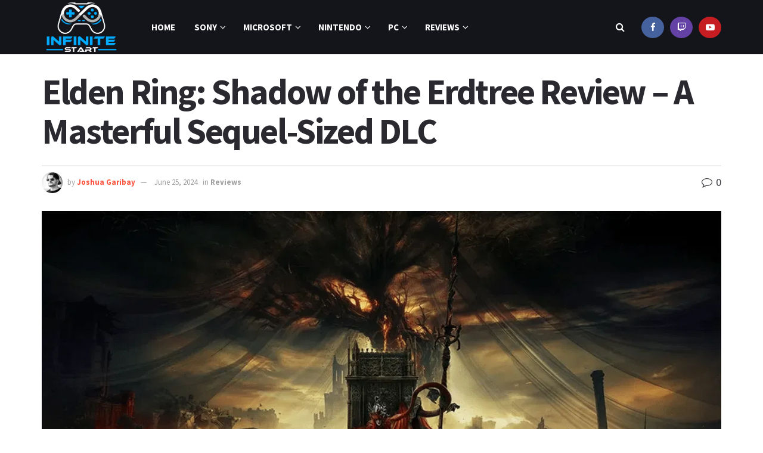

--- FILE ---
content_type: text/html; charset=UTF-8
request_url: https://infinitestart.com/2024/06/elden-ring-shadow-of-the-erdtree-review/
body_size: 49713
content:
<!doctype html>
<!--[if lt IE 7]> <html class="no-js lt-ie9 lt-ie8 lt-ie7" lang="en-US" prefix="og: https://ogp.me/ns#"> <![endif]-->
<!--[if IE 7]>    <html class="no-js lt-ie9 lt-ie8" lang="en-US" prefix="og: https://ogp.me/ns#"> <![endif]-->
<!--[if IE 8]>    <html class="no-js lt-ie9" lang="en-US" prefix="og: https://ogp.me/ns#"> <![endif]-->
<!--[if IE 9]>    <html class="no-js lt-ie10" lang="en-US" prefix="og: https://ogp.me/ns#"> <![endif]-->
<!--[if gt IE 8]><!--> <html class="no-js" lang="en-US" prefix="og: https://ogp.me/ns#"> <!--<![endif]-->
<head><meta http-equiv="Content-Type" content="text/html; charset=UTF-8" /><script>if(navigator.userAgent.match(/MSIE|Internet Explorer/i)||navigator.userAgent.match(/Trident\/7\..*?rv:11/i)){var href=document.location.href;if(!href.match(/[?&]nowprocket/)){if(href.indexOf("?")==-1){if(href.indexOf("#")==-1){document.location.href=href+"?nowprocket=1"}else{document.location.href=href.replace("#","?nowprocket=1#")}}else{if(href.indexOf("#")==-1){document.location.href=href+"&nowprocket=1"}else{document.location.href=href.replace("#","&nowprocket=1#")}}}}</script><script>(()=>{class RocketLazyLoadScripts{constructor(){this.v="2.0.4",this.userEvents=["keydown","keyup","mousedown","mouseup","mousemove","mouseover","mouseout","touchmove","touchstart","touchend","touchcancel","wheel","click","dblclick","input"],this.attributeEvents=["onblur","onclick","oncontextmenu","ondblclick","onfocus","onmousedown","onmouseenter","onmouseleave","onmousemove","onmouseout","onmouseover","onmouseup","onmousewheel","onscroll","onsubmit"]}async t(){this.i(),this.o(),/iP(ad|hone)/.test(navigator.userAgent)&&this.h(),this.u(),this.l(this),this.m(),this.k(this),this.p(this),this._(),await Promise.all([this.R(),this.L()]),this.lastBreath=Date.now(),this.S(this),this.P(),this.D(),this.O(),this.M(),await this.C(this.delayedScripts.normal),await this.C(this.delayedScripts.defer),await this.C(this.delayedScripts.async),await this.T(),await this.F(),await this.j(),await this.A(),window.dispatchEvent(new Event("rocket-allScriptsLoaded")),this.everythingLoaded=!0,this.lastTouchEnd&&await new Promise(t=>setTimeout(t,500-Date.now()+this.lastTouchEnd)),this.I(),this.H(),this.U(),this.W()}i(){this.CSPIssue=sessionStorage.getItem("rocketCSPIssue"),document.addEventListener("securitypolicyviolation",t=>{this.CSPIssue||"script-src-elem"!==t.violatedDirective||"data"!==t.blockedURI||(this.CSPIssue=!0,sessionStorage.setItem("rocketCSPIssue",!0))},{isRocket:!0})}o(){window.addEventListener("pageshow",t=>{this.persisted=t.persisted,this.realWindowLoadedFired=!0},{isRocket:!0}),window.addEventListener("pagehide",()=>{this.onFirstUserAction=null},{isRocket:!0})}h(){let t;function e(e){t=e}window.addEventListener("touchstart",e,{isRocket:!0}),window.addEventListener("touchend",function i(o){o.changedTouches[0]&&t.changedTouches[0]&&Math.abs(o.changedTouches[0].pageX-t.changedTouches[0].pageX)<10&&Math.abs(o.changedTouches[0].pageY-t.changedTouches[0].pageY)<10&&o.timeStamp-t.timeStamp<200&&(window.removeEventListener("touchstart",e,{isRocket:!0}),window.removeEventListener("touchend",i,{isRocket:!0}),"INPUT"===o.target.tagName&&"text"===o.target.type||(o.target.dispatchEvent(new TouchEvent("touchend",{target:o.target,bubbles:!0})),o.target.dispatchEvent(new MouseEvent("mouseover",{target:o.target,bubbles:!0})),o.target.dispatchEvent(new PointerEvent("click",{target:o.target,bubbles:!0,cancelable:!0,detail:1,clientX:o.changedTouches[0].clientX,clientY:o.changedTouches[0].clientY})),event.preventDefault()))},{isRocket:!0})}q(t){this.userActionTriggered||("mousemove"!==t.type||this.firstMousemoveIgnored?"keyup"===t.type||"mouseover"===t.type||"mouseout"===t.type||(this.userActionTriggered=!0,this.onFirstUserAction&&this.onFirstUserAction()):this.firstMousemoveIgnored=!0),"click"===t.type&&t.preventDefault(),t.stopPropagation(),t.stopImmediatePropagation(),"touchstart"===this.lastEvent&&"touchend"===t.type&&(this.lastTouchEnd=Date.now()),"click"===t.type&&(this.lastTouchEnd=0),this.lastEvent=t.type,t.composedPath&&t.composedPath()[0].getRootNode()instanceof ShadowRoot&&(t.rocketTarget=t.composedPath()[0]),this.savedUserEvents.push(t)}u(){this.savedUserEvents=[],this.userEventHandler=this.q.bind(this),this.userEvents.forEach(t=>window.addEventListener(t,this.userEventHandler,{passive:!1,isRocket:!0})),document.addEventListener("visibilitychange",this.userEventHandler,{isRocket:!0})}U(){this.userEvents.forEach(t=>window.removeEventListener(t,this.userEventHandler,{passive:!1,isRocket:!0})),document.removeEventListener("visibilitychange",this.userEventHandler,{isRocket:!0}),this.savedUserEvents.forEach(t=>{(t.rocketTarget||t.target).dispatchEvent(new window[t.constructor.name](t.type,t))})}m(){const t="return false",e=Array.from(this.attributeEvents,t=>"data-rocket-"+t),i="["+this.attributeEvents.join("],[")+"]",o="[data-rocket-"+this.attributeEvents.join("],[data-rocket-")+"]",s=(e,i,o)=>{o&&o!==t&&(e.setAttribute("data-rocket-"+i,o),e["rocket"+i]=new Function("event",o),e.setAttribute(i,t))};new MutationObserver(t=>{for(const n of t)"attributes"===n.type&&(n.attributeName.startsWith("data-rocket-")||this.everythingLoaded?n.attributeName.startsWith("data-rocket-")&&this.everythingLoaded&&this.N(n.target,n.attributeName.substring(12)):s(n.target,n.attributeName,n.target.getAttribute(n.attributeName))),"childList"===n.type&&n.addedNodes.forEach(t=>{if(t.nodeType===Node.ELEMENT_NODE)if(this.everythingLoaded)for(const i of[t,...t.querySelectorAll(o)])for(const t of i.getAttributeNames())e.includes(t)&&this.N(i,t.substring(12));else for(const e of[t,...t.querySelectorAll(i)])for(const t of e.getAttributeNames())this.attributeEvents.includes(t)&&s(e,t,e.getAttribute(t))})}).observe(document,{subtree:!0,childList:!0,attributeFilter:[...this.attributeEvents,...e]})}I(){this.attributeEvents.forEach(t=>{document.querySelectorAll("[data-rocket-"+t+"]").forEach(e=>{this.N(e,t)})})}N(t,e){const i=t.getAttribute("data-rocket-"+e);i&&(t.setAttribute(e,i),t.removeAttribute("data-rocket-"+e))}k(t){Object.defineProperty(HTMLElement.prototype,"onclick",{get(){return this.rocketonclick||null},set(e){this.rocketonclick=e,this.setAttribute(t.everythingLoaded?"onclick":"data-rocket-onclick","this.rocketonclick(event)")}})}S(t){function e(e,i){let o=e[i];e[i]=null,Object.defineProperty(e,i,{get:()=>o,set(s){t.everythingLoaded?o=s:e["rocket"+i]=o=s}})}e(document,"onreadystatechange"),e(window,"onload"),e(window,"onpageshow");try{Object.defineProperty(document,"readyState",{get:()=>t.rocketReadyState,set(e){t.rocketReadyState=e},configurable:!0}),document.readyState="loading"}catch(t){console.log("WPRocket DJE readyState conflict, bypassing")}}l(t){this.originalAddEventListener=EventTarget.prototype.addEventListener,this.originalRemoveEventListener=EventTarget.prototype.removeEventListener,this.savedEventListeners=[],EventTarget.prototype.addEventListener=function(e,i,o){o&&o.isRocket||!t.B(e,this)&&!t.userEvents.includes(e)||t.B(e,this)&&!t.userActionTriggered||e.startsWith("rocket-")||t.everythingLoaded?t.originalAddEventListener.call(this,e,i,o):(t.savedEventListeners.push({target:this,remove:!1,type:e,func:i,options:o}),"mouseenter"!==e&&"mouseleave"!==e||t.originalAddEventListener.call(this,e,t.savedUserEvents.push,o))},EventTarget.prototype.removeEventListener=function(e,i,o){o&&o.isRocket||!t.B(e,this)&&!t.userEvents.includes(e)||t.B(e,this)&&!t.userActionTriggered||e.startsWith("rocket-")||t.everythingLoaded?t.originalRemoveEventListener.call(this,e,i,o):t.savedEventListeners.push({target:this,remove:!0,type:e,func:i,options:o})}}J(t,e){this.savedEventListeners=this.savedEventListeners.filter(i=>{let o=i.type,s=i.target||window;return e!==o||t!==s||(this.B(o,s)&&(i.type="rocket-"+o),this.$(i),!1)})}H(){EventTarget.prototype.addEventListener=this.originalAddEventListener,EventTarget.prototype.removeEventListener=this.originalRemoveEventListener,this.savedEventListeners.forEach(t=>this.$(t))}$(t){t.remove?this.originalRemoveEventListener.call(t.target,t.type,t.func,t.options):this.originalAddEventListener.call(t.target,t.type,t.func,t.options)}p(t){let e;function i(e){return t.everythingLoaded?e:e.split(" ").map(t=>"load"===t||t.startsWith("load.")?"rocket-jquery-load":t).join(" ")}function o(o){function s(e){const s=o.fn[e];o.fn[e]=o.fn.init.prototype[e]=function(){return this[0]===window&&t.userActionTriggered&&("string"==typeof arguments[0]||arguments[0]instanceof String?arguments[0]=i(arguments[0]):"object"==typeof arguments[0]&&Object.keys(arguments[0]).forEach(t=>{const e=arguments[0][t];delete arguments[0][t],arguments[0][i(t)]=e})),s.apply(this,arguments),this}}if(o&&o.fn&&!t.allJQueries.includes(o)){const e={DOMContentLoaded:[],"rocket-DOMContentLoaded":[]};for(const t in e)document.addEventListener(t,()=>{e[t].forEach(t=>t())},{isRocket:!0});o.fn.ready=o.fn.init.prototype.ready=function(i){function s(){parseInt(o.fn.jquery)>2?setTimeout(()=>i.bind(document)(o)):i.bind(document)(o)}return"function"==typeof i&&(t.realDomReadyFired?!t.userActionTriggered||t.fauxDomReadyFired?s():e["rocket-DOMContentLoaded"].push(s):e.DOMContentLoaded.push(s)),o([])},s("on"),s("one"),s("off"),t.allJQueries.push(o)}e=o}t.allJQueries=[],o(window.jQuery),Object.defineProperty(window,"jQuery",{get:()=>e,set(t){o(t)}})}P(){const t=new Map;document.write=document.writeln=function(e){const i=document.currentScript,o=document.createRange(),s=i.parentElement;let n=t.get(i);void 0===n&&(n=i.nextSibling,t.set(i,n));const c=document.createDocumentFragment();o.setStart(c,0),c.appendChild(o.createContextualFragment(e)),s.insertBefore(c,n)}}async R(){return new Promise(t=>{this.userActionTriggered?t():this.onFirstUserAction=t})}async L(){return new Promise(t=>{document.addEventListener("DOMContentLoaded",()=>{this.realDomReadyFired=!0,t()},{isRocket:!0})})}async j(){return this.realWindowLoadedFired?Promise.resolve():new Promise(t=>{window.addEventListener("load",t,{isRocket:!0})})}M(){this.pendingScripts=[];this.scriptsMutationObserver=new MutationObserver(t=>{for(const e of t)e.addedNodes.forEach(t=>{"SCRIPT"!==t.tagName||t.noModule||t.isWPRocket||this.pendingScripts.push({script:t,promise:new Promise(e=>{const i=()=>{const i=this.pendingScripts.findIndex(e=>e.script===t);i>=0&&this.pendingScripts.splice(i,1),e()};t.addEventListener("load",i,{isRocket:!0}),t.addEventListener("error",i,{isRocket:!0}),setTimeout(i,1e3)})})})}),this.scriptsMutationObserver.observe(document,{childList:!0,subtree:!0})}async F(){await this.X(),this.pendingScripts.length?(await this.pendingScripts[0].promise,await this.F()):this.scriptsMutationObserver.disconnect()}D(){this.delayedScripts={normal:[],async:[],defer:[]},document.querySelectorAll("script[type$=rocketlazyloadscript]").forEach(t=>{t.hasAttribute("data-rocket-src")?t.hasAttribute("async")&&!1!==t.async?this.delayedScripts.async.push(t):t.hasAttribute("defer")&&!1!==t.defer||"module"===t.getAttribute("data-rocket-type")?this.delayedScripts.defer.push(t):this.delayedScripts.normal.push(t):this.delayedScripts.normal.push(t)})}async _(){await this.L();let t=[];document.querySelectorAll("script[type$=rocketlazyloadscript][data-rocket-src]").forEach(e=>{let i=e.getAttribute("data-rocket-src");if(i&&!i.startsWith("data:")){i.startsWith("//")&&(i=location.protocol+i);try{const o=new URL(i).origin;o!==location.origin&&t.push({src:o,crossOrigin:e.crossOrigin||"module"===e.getAttribute("data-rocket-type")})}catch(t){}}}),t=[...new Map(t.map(t=>[JSON.stringify(t),t])).values()],this.Y(t,"preconnect")}async G(t){if(await this.K(),!0!==t.noModule||!("noModule"in HTMLScriptElement.prototype))return new Promise(e=>{let i;function o(){(i||t).setAttribute("data-rocket-status","executed"),e()}try{if(navigator.userAgent.includes("Firefox/")||""===navigator.vendor||this.CSPIssue)i=document.createElement("script"),[...t.attributes].forEach(t=>{let e=t.nodeName;"type"!==e&&("data-rocket-type"===e&&(e="type"),"data-rocket-src"===e&&(e="src"),i.setAttribute(e,t.nodeValue))}),t.text&&(i.text=t.text),t.nonce&&(i.nonce=t.nonce),i.hasAttribute("src")?(i.addEventListener("load",o,{isRocket:!0}),i.addEventListener("error",()=>{i.setAttribute("data-rocket-status","failed-network"),e()},{isRocket:!0}),setTimeout(()=>{i.isConnected||e()},1)):(i.text=t.text,o()),i.isWPRocket=!0,t.parentNode.replaceChild(i,t);else{const i=t.getAttribute("data-rocket-type"),s=t.getAttribute("data-rocket-src");i?(t.type=i,t.removeAttribute("data-rocket-type")):t.removeAttribute("type"),t.addEventListener("load",o,{isRocket:!0}),t.addEventListener("error",i=>{this.CSPIssue&&i.target.src.startsWith("data:")?(console.log("WPRocket: CSP fallback activated"),t.removeAttribute("src"),this.G(t).then(e)):(t.setAttribute("data-rocket-status","failed-network"),e())},{isRocket:!0}),s?(t.fetchPriority="high",t.removeAttribute("data-rocket-src"),t.src=s):t.src="data:text/javascript;base64,"+window.btoa(unescape(encodeURIComponent(t.text)))}}catch(i){t.setAttribute("data-rocket-status","failed-transform"),e()}});t.setAttribute("data-rocket-status","skipped")}async C(t){const e=t.shift();return e?(e.isConnected&&await this.G(e),this.C(t)):Promise.resolve()}O(){this.Y([...this.delayedScripts.normal,...this.delayedScripts.defer,...this.delayedScripts.async],"preload")}Y(t,e){this.trash=this.trash||[];let i=!0;var o=document.createDocumentFragment();t.forEach(t=>{const s=t.getAttribute&&t.getAttribute("data-rocket-src")||t.src;if(s&&!s.startsWith("data:")){const n=document.createElement("link");n.href=s,n.rel=e,"preconnect"!==e&&(n.as="script",n.fetchPriority=i?"high":"low"),t.getAttribute&&"module"===t.getAttribute("data-rocket-type")&&(n.crossOrigin=!0),t.crossOrigin&&(n.crossOrigin=t.crossOrigin),t.integrity&&(n.integrity=t.integrity),t.nonce&&(n.nonce=t.nonce),o.appendChild(n),this.trash.push(n),i=!1}}),document.head.appendChild(o)}W(){this.trash.forEach(t=>t.remove())}async T(){try{document.readyState="interactive"}catch(t){}this.fauxDomReadyFired=!0;try{await this.K(),this.J(document,"readystatechange"),document.dispatchEvent(new Event("rocket-readystatechange")),await this.K(),document.rocketonreadystatechange&&document.rocketonreadystatechange(),await this.K(),this.J(document,"DOMContentLoaded"),document.dispatchEvent(new Event("rocket-DOMContentLoaded")),await this.K(),this.J(window,"DOMContentLoaded"),window.dispatchEvent(new Event("rocket-DOMContentLoaded"))}catch(t){console.error(t)}}async A(){try{document.readyState="complete"}catch(t){}try{await this.K(),this.J(document,"readystatechange"),document.dispatchEvent(new Event("rocket-readystatechange")),await this.K(),document.rocketonreadystatechange&&document.rocketonreadystatechange(),await this.K(),this.J(window,"load"),window.dispatchEvent(new Event("rocket-load")),await this.K(),window.rocketonload&&window.rocketonload(),await this.K(),this.allJQueries.forEach(t=>t(window).trigger("rocket-jquery-load")),await this.K(),this.J(window,"pageshow");const t=new Event("rocket-pageshow");t.persisted=this.persisted,window.dispatchEvent(t),await this.K(),window.rocketonpageshow&&window.rocketonpageshow({persisted:this.persisted})}catch(t){console.error(t)}}async K(){Date.now()-this.lastBreath>45&&(await this.X(),this.lastBreath=Date.now())}async X(){return document.hidden?new Promise(t=>setTimeout(t)):new Promise(t=>requestAnimationFrame(t))}B(t,e){return e===document&&"readystatechange"===t||(e===document&&"DOMContentLoaded"===t||(e===window&&"DOMContentLoaded"===t||(e===window&&"load"===t||e===window&&"pageshow"===t)))}static run(){(new RocketLazyLoadScripts).t()}}RocketLazyLoadScripts.run()})();</script>
    
    <meta name='viewport' content='width=device-width, initial-scale=1, user-scalable=yes' />
    <link rel="profile" href="http://gmpg.org/xfn/11" />
    <link rel="pingback" href="https://infinitestart.com/xmlrpc.php" />
    			<script type="rocketlazyloadscript" data-rocket-type="text/javascript">
			  var jnews_ajax_url = '/?ajax-request=jnews'
			</script>
			<script type="rocketlazyloadscript" data-rocket-type="text/javascript">;window.jnews=window.jnews||{},window.jnews.library=window.jnews.library||{},window.jnews.library=function(){"use strict";var e=this;e.win=window,e.doc=document,e.noop=function(){},e.globalBody=e.doc.getElementsByTagName("body")[0],e.globalBody=e.globalBody?e.globalBody:e.doc,e.win.jnewsDataStorage=e.win.jnewsDataStorage||{_storage:new WeakMap,put:function(e,t,n){this._storage.has(e)||this._storage.set(e,new Map),this._storage.get(e).set(t,n)},get:function(e,t){return this._storage.get(e).get(t)},has:function(e,t){return this._storage.has(e)&&this._storage.get(e).has(t)},remove:function(e,t){var n=this._storage.get(e).delete(t);return 0===!this._storage.get(e).size&&this._storage.delete(e),n}},e.windowWidth=function(){return e.win.innerWidth||e.docEl.clientWidth||e.globalBody.clientWidth},e.windowHeight=function(){return e.win.innerHeight||e.docEl.clientHeight||e.globalBody.clientHeight},e.requestAnimationFrame=e.win.requestAnimationFrame||e.win.webkitRequestAnimationFrame||e.win.mozRequestAnimationFrame||e.win.msRequestAnimationFrame||window.oRequestAnimationFrame||function(e){return setTimeout(e,1e3/60)},e.cancelAnimationFrame=e.win.cancelAnimationFrame||e.win.webkitCancelAnimationFrame||e.win.webkitCancelRequestAnimationFrame||e.win.mozCancelAnimationFrame||e.win.msCancelRequestAnimationFrame||e.win.oCancelRequestAnimationFrame||function(e){clearTimeout(e)},e.classListSupport="classList"in document.createElement("_"),e.hasClass=e.classListSupport?function(e,t){return e.classList.contains(t)}:function(e,t){return e.className.indexOf(t)>=0},e.addClass=e.classListSupport?function(t,n){e.hasClass(t,n)||t.classList.add(n)}:function(t,n){e.hasClass(t,n)||(t.className+=" "+n)},e.removeClass=e.classListSupport?function(t,n){e.hasClass(t,n)&&t.classList.remove(n)}:function(t,n){e.hasClass(t,n)&&(t.className=t.className.replace(n,""))},e.objKeys=function(e){var t=[];for(var n in e)Object.prototype.hasOwnProperty.call(e,n)&&t.push(n);return t},e.isObjectSame=function(e,t){var n=!0;return JSON.stringify(e)!==JSON.stringify(t)&&(n=!1),n},e.extend=function(){for(var e,t,n,o=arguments[0]||{},i=1,a=arguments.length;i<a;i++)if(null!==(e=arguments[i]))for(t in e)o!==(n=e[t])&&void 0!==n&&(o[t]=n);return o},e.dataStorage=e.win.jnewsDataStorage,e.isVisible=function(e){return 0!==e.offsetWidth&&0!==e.offsetHeight||e.getBoundingClientRect().length},e.getHeight=function(e){return e.offsetHeight||e.clientHeight||e.getBoundingClientRect().height},e.getWidth=function(e){return e.offsetWidth||e.clientWidth||e.getBoundingClientRect().width},e.supportsPassive=!1;try{var t=Object.defineProperty({},"passive",{get:function(){e.supportsPassive=!0}});"createEvent"in e.doc?e.win.addEventListener("test",null,t):"fireEvent"in e.doc&&e.win.attachEvent("test",null)}catch(e){}e.passiveOption=!!e.supportsPassive&&{passive:!0},e.setStorage=function(e,t){e="jnews-"+e;var n={expired:Math.floor(((new Date).getTime()+432e5)/1e3)};t=Object.assign(n,t);localStorage.setItem(e,JSON.stringify(t))},e.getStorage=function(e){e="jnews-"+e;var t=localStorage.getItem(e);return null!==t&&0<t.length?JSON.parse(localStorage.getItem(e)):{}},e.expiredStorage=function(){var t,n="jnews-";for(var o in localStorage)o.indexOf(n)>-1&&"undefined"!==(t=e.getStorage(o.replace(n,""))).expired&&t.expired<Math.floor((new Date).getTime()/1e3)&&localStorage.removeItem(o)},e.addEvents=function(t,n,o){for(var i in n){var a=["touchstart","touchmove"].indexOf(i)>=0&&!o&&e.passiveOption;"createEvent"in e.doc?t.addEventListener(i,n[i],a):"fireEvent"in e.doc&&t.attachEvent("on"+i,n[i])}},e.removeEvents=function(t,n){for(var o in n)"createEvent"in e.doc?t.removeEventListener(o,n[o]):"fireEvent"in e.doc&&t.detachEvent("on"+o,n[o])},e.triggerEvents=function(t,n,o){var i;o=o||{detail:null};return"createEvent"in e.doc?(!(i=e.doc.createEvent("CustomEvent")||new CustomEvent(n)).initCustomEvent||i.initCustomEvent(n,!0,!1,o),void t.dispatchEvent(i)):"fireEvent"in e.doc?((i=e.doc.createEventObject()).eventType=n,void t.fireEvent("on"+i.eventType,i)):void 0},e.getParents=function(t,n){void 0===n&&(n=e.doc);for(var o=[],i=t.parentNode,a=!1;!a;)if(i){var r=i;r.querySelectorAll(n).length?a=!0:(o.push(r),i=r.parentNode)}else o=[],a=!0;return o},e.forEach=function(e,t,n){for(var o=0,i=e.length;o<i;o++)t.call(n,e[o],o)},e.getText=function(e){return e.innerText||e.textContent},e.setText=function(e,t){var n="object"==typeof t?t.innerText||t.textContent:t;e.innerText&&(e.innerText=n),e.textContent&&(e.textContent=n)},e.httpBuildQuery=function(t){return e.objKeys(t).reduce(function t(n){var o=arguments.length>1&&void 0!==arguments[1]?arguments[1]:null;return function(i,a){var r=n[a];a=encodeURIComponent(a);var s=o?"".concat(o,"[").concat(a,"]"):a;return null==r||"function"==typeof r?(i.push("".concat(s,"=")),i):["number","boolean","string"].includes(typeof r)?(i.push("".concat(s,"=").concat(encodeURIComponent(r))),i):(i.push(e.objKeys(r).reduce(t(r,s),[]).join("&")),i)}}(t),[]).join("&")},e.get=function(t,n,o,i){return o="function"==typeof o?o:e.noop,e.ajax("GET",t,n,o,i)},e.post=function(t,n,o,i){return o="function"==typeof o?o:e.noop,e.ajax("POST",t,n,o,i)},e.ajax=function(t,n,o,i,a){var r=new XMLHttpRequest,s=n,c=e.httpBuildQuery(o);if(t=-1!=["GET","POST"].indexOf(t)?t:"GET",r.open(t,s+("GET"==t?"?"+c:""),!0),"POST"==t&&r.setRequestHeader("Content-type","application/x-www-form-urlencoded"),r.setRequestHeader("X-Requested-With","XMLHttpRequest"),r.onreadystatechange=function(){4===r.readyState&&200<=r.status&&300>r.status&&"function"==typeof i&&i.call(void 0,r.response)},void 0!==a&&!a){return{xhr:r,send:function(){r.send("POST"==t?c:null)}}}return r.send("POST"==t?c:null),{xhr:r}},e.scrollTo=function(t,n,o){function i(e,t,n){this.start=this.position(),this.change=e-this.start,this.currentTime=0,this.increment=20,this.duration=void 0===n?500:n,this.callback=t,this.finish=!1,this.animateScroll()}return Math.easeInOutQuad=function(e,t,n,o){return(e/=o/2)<1?n/2*e*e+t:-n/2*(--e*(e-2)-1)+t},i.prototype.stop=function(){this.finish=!0},i.prototype.move=function(t){e.doc.documentElement.scrollTop=t,e.globalBody.parentNode.scrollTop=t,e.globalBody.scrollTop=t},i.prototype.position=function(){return e.doc.documentElement.scrollTop||e.globalBody.parentNode.scrollTop||e.globalBody.scrollTop},i.prototype.animateScroll=function(){this.currentTime+=this.increment;var t=Math.easeInOutQuad(this.currentTime,this.start,this.change,this.duration);this.move(t),this.currentTime<this.duration&&!this.finish?e.requestAnimationFrame.call(e.win,this.animateScroll.bind(this)):this.callback&&"function"==typeof this.callback&&this.callback()},new i(t,n,o)},e.unwrap=function(t){var n,o=t;e.forEach(t,(function(e,t){n?n+=e:n=e})),o.replaceWith(n)},e.performance={start:function(e){performance.mark(e+"Start")},stop:function(e){performance.mark(e+"End"),performance.measure(e,e+"Start",e+"End")}},e.fps=function(){var t=0,n=0,o=0;!function(){var i=t=0,a=0,r=0,s=document.getElementById("fpsTable"),c=function(t){void 0===document.getElementsByTagName("body")[0]?e.requestAnimationFrame.call(e.win,(function(){c(t)})):document.getElementsByTagName("body")[0].appendChild(t)};null===s&&((s=document.createElement("div")).style.position="fixed",s.style.top="120px",s.style.left="10px",s.style.width="100px",s.style.height="20px",s.style.border="1px solid black",s.style.fontSize="11px",s.style.zIndex="100000",s.style.backgroundColor="white",s.id="fpsTable",c(s));var l=function(){o++,n=Date.now(),(a=(o/(r=(n-t)/1e3)).toPrecision(2))!=i&&(i=a,s.innerHTML=i+"fps"),1<r&&(t=n,o=0),e.requestAnimationFrame.call(e.win,l)};l()}()},e.instr=function(e,t){for(var n=0;n<t.length;n++)if(-1!==e.toLowerCase().indexOf(t[n].toLowerCase()))return!0},e.winLoad=function(t,n){function o(o){if("complete"===e.doc.readyState||"interactive"===e.doc.readyState)return!o||n?setTimeout(t,n||1):t(o),1}o()||e.addEvents(e.win,{load:o})},e.docReady=function(t,n){function o(o){if("complete"===e.doc.readyState||"interactive"===e.doc.readyState)return!o||n?setTimeout(t,n||1):t(o),1}o()||e.addEvents(e.doc,{DOMContentLoaded:o})},e.fireOnce=function(){e.docReady((function(){e.assets=e.assets||[],e.assets.length&&(e.boot(),e.load_assets())}),50)},e.boot=function(){e.length&&e.doc.querySelectorAll("style[media]").forEach((function(e){"not all"==e.getAttribute("media")&&e.removeAttribute("media")}))},e.create_js=function(t,n){var o=e.doc.createElement("script");switch(o.setAttribute("src",t),n){case"defer":o.setAttribute("defer",!0);break;case"async":o.setAttribute("async",!0);break;case"deferasync":o.setAttribute("defer",!0),o.setAttribute("async",!0)}e.globalBody.appendChild(o)},e.load_assets=function(){"object"==typeof e.assets&&e.forEach(e.assets.slice(0),(function(t,n){var o="";t.defer&&(o+="defer"),t.async&&(o+="async"),e.create_js(t.url,o);var i=e.assets.indexOf(t);i>-1&&e.assets.splice(i,1)})),e.assets=jnewsoption.au_scripts=window.jnewsads=[]},e.setCookie=function(e,t,n){var o="";if(n){var i=new Date;i.setTime(i.getTime()+24*n*60*60*1e3),o="; expires="+i.toUTCString()}document.cookie=e+"="+(t||"")+o+"; path=/"},e.getCookie=function(e){for(var t=e+"=",n=document.cookie.split(";"),o=0;o<n.length;o++){for(var i=n[o];" "==i.charAt(0);)i=i.substring(1,i.length);if(0==i.indexOf(t))return i.substring(t.length,i.length)}return null},e.eraseCookie=function(e){document.cookie=e+"=; Path=/; Expires=Thu, 01 Jan 1970 00:00:01 GMT;"},e.docReady((function(){e.globalBody=e.globalBody==e.doc?e.doc.getElementsByTagName("body")[0]:e.globalBody,e.globalBody=e.globalBody?e.globalBody:e.doc})),e.winLoad((function(){e.winLoad((function(){var t=!1;if(void 0!==window.jnewsadmin)if(void 0!==window.file_version_checker){var n=e.objKeys(window.file_version_checker);n.length?n.forEach((function(e){t||"10.0.4"===window.file_version_checker[e]||(t=!0)})):t=!0}else t=!0;t&&(window.jnewsHelper.getMessage(),window.jnewsHelper.getNotice())}),2500)}))},window.jnews.library=new window.jnews.library;</script>
<!-- Search Engine Optimization by Rank Math PRO - https://rankmath.com/ -->
<title>Elden Ring: Shadow of the Erdtree Review - A Masterful Sequel-Sized DLC</title>
<link data-rocket-preload as="style" href="https://fonts.googleapis.com/css?family=Source%20Sans%20Pro%3Aregular%2C600%2C700&#038;display=swap" rel="preload">
<link href="https://fonts.googleapis.com/css?family=Source%20Sans%20Pro%3Aregular%2C600%2C700&#038;display=swap" media="print" onload="this.media=&#039;all&#039;" rel="stylesheet">
<noscript data-wpr-hosted-gf-parameters=""><link rel="stylesheet" href="https://fonts.googleapis.com/css?family=Source%20Sans%20Pro%3Aregular%2C600%2C700&#038;display=swap"></noscript>
<meta name="description" content="Two years ago, FromSoftware elevated the Souls gaming landscape with their greatest work yet: Elden Ring. The beautifully grim, open environments coupled with"/>
<meta name="robots" content="follow, index, max-snippet:-1, max-video-preview:-1, max-image-preview:large"/>
<link rel="canonical" href="https://infinitestart.com/2024/06/elden-ring-shadow-of-the-erdtree-review/" />
<meta property="og:locale" content="en_US" />
<meta property="og:type" content="article" />
<meta property="og:title" content="Elden Ring: Shadow of the Erdtree Review - A Masterful Sequel-Sized DLC" />
<meta property="og:description" content="Two years ago, FromSoftware elevated the Souls gaming landscape with their greatest work yet: Elden Ring. The beautifully grim, open environments coupled with" />
<meta property="og:url" content="https://infinitestart.com/2024/06/elden-ring-shadow-of-the-erdtree-review/" />
<meta property="og:site_name" content="Infinite Start" />
<meta property="article:publisher" content="https://www.facebook.com/infinitestartcom" />
<meta property="article:tag" content="Elden Ring Shadow of the Erdtree" />
<meta property="article:tag" content="FromSoftware" />
<meta property="article:section" content="Reviews" />
<meta property="og:updated_time" content="2024-06-25T16:12:01-07:00" />
<meta property="og:image" content="https://infinitestart.b-cdn.net/wp-content/uploads/2024/06/shadow-of-the-erdtree-review-title.png" />
<meta property="og:image:secure_url" content="https://infinitestart.b-cdn.net/wp-content/uploads/2024/06/shadow-of-the-erdtree-review-title.png" />
<meta property="og:image:width" content="1280" />
<meta property="og:image:height" content="720" />
<meta property="og:image:alt" content="Elden Ring: Shadow of the Erdtree Review" />
<meta property="og:image:type" content="image/png" />
<meta property="article:published_time" content="2024-06-25T16:11:59-07:00" />
<meta property="article:modified_time" content="2024-06-25T16:12:01-07:00" />
<meta name="twitter:card" content="summary_large_image" />
<meta name="twitter:title" content="Elden Ring: Shadow of the Erdtree Review - A Masterful Sequel-Sized DLC" />
<meta name="twitter:description" content="Two years ago, FromSoftware elevated the Souls gaming landscape with their greatest work yet: Elden Ring. The beautifully grim, open environments coupled with" />
<meta name="twitter:image" content="https://infinitestart.b-cdn.net/wp-content/uploads/2024/06/shadow-of-the-erdtree-review-title.png" />
<meta name="twitter:label1" content="Written by" />
<meta name="twitter:data1" content="Joshua Garibay" />
<meta name="twitter:label2" content="Time to read" />
<meta name="twitter:data2" content="5 minutes" />
<script type="application/ld+json" class="rank-math-schema-pro">{"@context":"https://schema.org","@graph":[{"@type":"Organization","@id":"https://infinitestart.com/#organization","name":"Infinite Start","sameAs":["https://www.facebook.com/infinitestartcom"],"logo":{"@type":"ImageObject","@id":"https://infinitestart.com/#logo","url":"https://infinitestart.com/wp-content/uploads/2021/04/IS-LOGO-1.png","contentUrl":"https://infinitestart.com/wp-content/uploads/2021/04/IS-LOGO-1.png","caption":"Infinite Start","inLanguage":"en-US","width":"512","height":"512"}},{"@type":"WebSite","@id":"https://infinitestart.com/#website","url":"https://infinitestart.com","name":"Infinite Start","publisher":{"@id":"https://infinitestart.com/#organization"},"inLanguage":"en-US"},{"@type":"ImageObject","@id":"https://infinitestart.b-cdn.net/wp-content/uploads/2024/06/shadow-of-the-erdtree-review-title.png","url":"https://infinitestart.b-cdn.net/wp-content/uploads/2024/06/shadow-of-the-erdtree-review-title.png","width":"1280","height":"720","caption":"Elden Ring: Shadow of the Erdtree Review","inLanguage":"en-US"},{"@type":"WebPage","@id":"https://infinitestart.com/2024/06/elden-ring-shadow-of-the-erdtree-review/#webpage","url":"https://infinitestart.com/2024/06/elden-ring-shadow-of-the-erdtree-review/","name":"Elden Ring: Shadow of the Erdtree Review - A Masterful Sequel-Sized DLC","datePublished":"2024-06-25T16:11:59-07:00","dateModified":"2024-06-25T16:12:01-07:00","isPartOf":{"@id":"https://infinitestart.com/#website"},"primaryImageOfPage":{"@id":"https://infinitestart.b-cdn.net/wp-content/uploads/2024/06/shadow-of-the-erdtree-review-title.png"},"inLanguage":"en-US"},{"@type":"Person","@id":"https://infinitestart.com/author/new_breed/","name":"Joshua Garibay","url":"https://infinitestart.com/author/new_breed/","image":{"@type":"ImageObject","@id":"https://secure.gravatar.com/avatar/e90c5b8d335d841ee5e45e2c708fa026f85d2079aeaca6d2ec9b533b41dad985?s=96&amp;d=mm&amp;r=g","url":"https://secure.gravatar.com/avatar/e90c5b8d335d841ee5e45e2c708fa026f85d2079aeaca6d2ec9b533b41dad985?s=96&amp;d=mm&amp;r=g","caption":"Joshua Garibay","inLanguage":"en-US"},"worksFor":{"@id":"https://infinitestart.com/#organization"}},{"@type":"NewsArticle","headline":"Elden Ring: Shadow of the Erdtree Review - A Masterful Sequel-Sized DLC","keywords":"Elden Ring: Shadow of the Erdtree Review - A Masterful Sequel-Sized DLC,Elden Ring","datePublished":"2024-06-25T16:11:59-07:00","dateModified":"2024-06-25T16:12:01-07:00","articleSection":"Reviews","author":{"@id":"https://infinitestart.com/author/new_breed/","name":"Joshua Garibay"},"publisher":{"@id":"https://infinitestart.com/#organization"},"description":"Two years ago, FromSoftware elevated the Souls gaming landscape with their greatest work yet: Elden Ring. The beautifully grim, open environments coupled with","copyrightYear":"2024","copyrightHolder":{"@id":"https://infinitestart.com/#organization"},"name":"Elden Ring: Shadow of the Erdtree Review - A Masterful Sequel-Sized DLC","@id":"https://infinitestart.com/2024/06/elden-ring-shadow-of-the-erdtree-review/#richSnippet","isPartOf":{"@id":"https://infinitestart.com/2024/06/elden-ring-shadow-of-the-erdtree-review/#webpage"},"image":{"@id":"https://infinitestart.b-cdn.net/wp-content/uploads/2024/06/shadow-of-the-erdtree-review-title.png"},"inLanguage":"en-US","mainEntityOfPage":{"@id":"https://infinitestart.com/2024/06/elden-ring-shadow-of-the-erdtree-review/#webpage"}}]}</script>
<!-- /Rank Math WordPress SEO plugin -->

<link rel='dns-prefetch' href='//fonts.googleapis.com' />
<link rel='dns-prefetch' href='//infinitestart.b-cdn.net' />
<link rel='preconnect' href='https://fonts.gstatic.com' />
<link href='https://infinitestart.b-cdn.net' rel='preconnect' />
<link rel="alternate" type="application/rss+xml" title="Infinite Start &raquo; Feed" href="https://infinitestart.com/feed/" />
<link rel="alternate" type="application/rss+xml" title="Infinite Start &raquo; Comments Feed" href="https://infinitestart.com/comments/feed/" />
<link rel="alternate" type="application/rss+xml" title="Infinite Start &raquo; Elden Ring: Shadow of the Erdtree Review &#8211; A Masterful Sequel-Sized DLC Comments Feed" href="https://infinitestart.com/2024/06/elden-ring-shadow-of-the-erdtree-review/feed/" />
<link rel="alternate" title="oEmbed (JSON)" type="application/json+oembed" href="https://infinitestart.com/wp-json/oembed/1.0/embed?url=https%3A%2F%2Finfinitestart.com%2F2024%2F06%2Felden-ring-shadow-of-the-erdtree-review%2F" />
<link rel="alternate" title="oEmbed (XML)" type="text/xml+oembed" href="https://infinitestart.com/wp-json/oembed/1.0/embed?url=https%3A%2F%2Finfinitestart.com%2F2024%2F06%2Felden-ring-shadow-of-the-erdtree-review%2F&#038;format=xml" />
<style id='wp-img-auto-sizes-contain-inline-css' type='text/css'>
img:is([sizes=auto i],[sizes^="auto," i]){contain-intrinsic-size:3000px 1500px}
/*# sourceURL=wp-img-auto-sizes-contain-inline-css */
</style>
<style id='wp-emoji-styles-inline-css' type='text/css'>

	img.wp-smiley, img.emoji {
		display: inline !important;
		border: none !important;
		box-shadow: none !important;
		height: 1em !important;
		width: 1em !important;
		margin: 0 0.07em !important;
		vertical-align: -0.1em !important;
		background: none !important;
		padding: 0 !important;
	}
/*# sourceURL=wp-emoji-styles-inline-css */
</style>
<style id='wp-block-library-inline-css' type='text/css'>
:root{--wp-block-synced-color:#7a00df;--wp-block-synced-color--rgb:122,0,223;--wp-bound-block-color:var(--wp-block-synced-color);--wp-editor-canvas-background:#ddd;--wp-admin-theme-color:#007cba;--wp-admin-theme-color--rgb:0,124,186;--wp-admin-theme-color-darker-10:#006ba1;--wp-admin-theme-color-darker-10--rgb:0,107,160.5;--wp-admin-theme-color-darker-20:#005a87;--wp-admin-theme-color-darker-20--rgb:0,90,135;--wp-admin-border-width-focus:2px}@media (min-resolution:192dpi){:root{--wp-admin-border-width-focus:1.5px}}.wp-element-button{cursor:pointer}:root .has-very-light-gray-background-color{background-color:#eee}:root .has-very-dark-gray-background-color{background-color:#313131}:root .has-very-light-gray-color{color:#eee}:root .has-very-dark-gray-color{color:#313131}:root .has-vivid-green-cyan-to-vivid-cyan-blue-gradient-background{background:linear-gradient(135deg,#00d084,#0693e3)}:root .has-purple-crush-gradient-background{background:linear-gradient(135deg,#34e2e4,#4721fb 50%,#ab1dfe)}:root .has-hazy-dawn-gradient-background{background:linear-gradient(135deg,#faaca8,#dad0ec)}:root .has-subdued-olive-gradient-background{background:linear-gradient(135deg,#fafae1,#67a671)}:root .has-atomic-cream-gradient-background{background:linear-gradient(135deg,#fdd79a,#004a59)}:root .has-nightshade-gradient-background{background:linear-gradient(135deg,#330968,#31cdcf)}:root .has-midnight-gradient-background{background:linear-gradient(135deg,#020381,#2874fc)}:root{--wp--preset--font-size--normal:16px;--wp--preset--font-size--huge:42px}.has-regular-font-size{font-size:1em}.has-larger-font-size{font-size:2.625em}.has-normal-font-size{font-size:var(--wp--preset--font-size--normal)}.has-huge-font-size{font-size:var(--wp--preset--font-size--huge)}.has-text-align-center{text-align:center}.has-text-align-left{text-align:left}.has-text-align-right{text-align:right}.has-fit-text{white-space:nowrap!important}#end-resizable-editor-section{display:none}.aligncenter{clear:both}.items-justified-left{justify-content:flex-start}.items-justified-center{justify-content:center}.items-justified-right{justify-content:flex-end}.items-justified-space-between{justify-content:space-between}.screen-reader-text{border:0;clip-path:inset(50%);height:1px;margin:-1px;overflow:hidden;padding:0;position:absolute;width:1px;word-wrap:normal!important}.screen-reader-text:focus{background-color:#ddd;clip-path:none;color:#444;display:block;font-size:1em;height:auto;left:5px;line-height:normal;padding:15px 23px 14px;text-decoration:none;top:5px;width:auto;z-index:100000}html :where(.has-border-color){border-style:solid}html :where([style*=border-top-color]){border-top-style:solid}html :where([style*=border-right-color]){border-right-style:solid}html :where([style*=border-bottom-color]){border-bottom-style:solid}html :where([style*=border-left-color]){border-left-style:solid}html :where([style*=border-width]){border-style:solid}html :where([style*=border-top-width]){border-top-style:solid}html :where([style*=border-right-width]){border-right-style:solid}html :where([style*=border-bottom-width]){border-bottom-style:solid}html :where([style*=border-left-width]){border-left-style:solid}html :where(img[class*=wp-image-]){height:auto;max-width:100%}:where(figure){margin:0 0 1em}html :where(.is-position-sticky){--wp-admin--admin-bar--position-offset:var(--wp-admin--admin-bar--height,0px)}@media screen and (max-width:600px){html :where(.is-position-sticky){--wp-admin--admin-bar--position-offset:0px}}

/*# sourceURL=wp-block-library-inline-css */
</style><style id='wp-block-heading-inline-css' type='text/css'>
h1:where(.wp-block-heading).has-background,h2:where(.wp-block-heading).has-background,h3:where(.wp-block-heading).has-background,h4:where(.wp-block-heading).has-background,h5:where(.wp-block-heading).has-background,h6:where(.wp-block-heading).has-background{padding:1.25em 2.375em}h1.has-text-align-left[style*=writing-mode]:where([style*=vertical-lr]),h1.has-text-align-right[style*=writing-mode]:where([style*=vertical-rl]),h2.has-text-align-left[style*=writing-mode]:where([style*=vertical-lr]),h2.has-text-align-right[style*=writing-mode]:where([style*=vertical-rl]),h3.has-text-align-left[style*=writing-mode]:where([style*=vertical-lr]),h3.has-text-align-right[style*=writing-mode]:where([style*=vertical-rl]),h4.has-text-align-left[style*=writing-mode]:where([style*=vertical-lr]),h4.has-text-align-right[style*=writing-mode]:where([style*=vertical-rl]),h5.has-text-align-left[style*=writing-mode]:where([style*=vertical-lr]),h5.has-text-align-right[style*=writing-mode]:where([style*=vertical-rl]),h6.has-text-align-left[style*=writing-mode]:where([style*=vertical-lr]),h6.has-text-align-right[style*=writing-mode]:where([style*=vertical-rl]){rotate:180deg}
/*# sourceURL=https://infinitestart.com/wp-includes/blocks/heading/style.min.css */
</style>
<style id='wp-block-image-inline-css' type='text/css'>
.wp-block-image>a,.wp-block-image>figure>a{display:inline-block}.wp-block-image img{box-sizing:border-box;height:auto;max-width:100%;vertical-align:bottom}@media not (prefers-reduced-motion){.wp-block-image img.hide{visibility:hidden}.wp-block-image img.show{animation:show-content-image .4s}}.wp-block-image[style*=border-radius] img,.wp-block-image[style*=border-radius]>a{border-radius:inherit}.wp-block-image.has-custom-border img{box-sizing:border-box}.wp-block-image.aligncenter{text-align:center}.wp-block-image.alignfull>a,.wp-block-image.alignwide>a{width:100%}.wp-block-image.alignfull img,.wp-block-image.alignwide img{height:auto;width:100%}.wp-block-image .aligncenter,.wp-block-image .alignleft,.wp-block-image .alignright,.wp-block-image.aligncenter,.wp-block-image.alignleft,.wp-block-image.alignright{display:table}.wp-block-image .aligncenter>figcaption,.wp-block-image .alignleft>figcaption,.wp-block-image .alignright>figcaption,.wp-block-image.aligncenter>figcaption,.wp-block-image.alignleft>figcaption,.wp-block-image.alignright>figcaption{caption-side:bottom;display:table-caption}.wp-block-image .alignleft{float:left;margin:.5em 1em .5em 0}.wp-block-image .alignright{float:right;margin:.5em 0 .5em 1em}.wp-block-image .aligncenter{margin-left:auto;margin-right:auto}.wp-block-image :where(figcaption){margin-bottom:1em;margin-top:.5em}.wp-block-image.is-style-circle-mask img{border-radius:9999px}@supports ((-webkit-mask-image:none) or (mask-image:none)) or (-webkit-mask-image:none){.wp-block-image.is-style-circle-mask img{border-radius:0;-webkit-mask-image:url('data:image/svg+xml;utf8,<svg viewBox="0 0 100 100" xmlns="http://www.w3.org/2000/svg"><circle cx="50" cy="50" r="50"/></svg>');mask-image:url('data:image/svg+xml;utf8,<svg viewBox="0 0 100 100" xmlns="http://www.w3.org/2000/svg"><circle cx="50" cy="50" r="50"/></svg>');mask-mode:alpha;-webkit-mask-position:center;mask-position:center;-webkit-mask-repeat:no-repeat;mask-repeat:no-repeat;-webkit-mask-size:contain;mask-size:contain}}:root :where(.wp-block-image.is-style-rounded img,.wp-block-image .is-style-rounded img){border-radius:9999px}.wp-block-image figure{margin:0}.wp-lightbox-container{display:flex;flex-direction:column;position:relative}.wp-lightbox-container img{cursor:zoom-in}.wp-lightbox-container img:hover+button{opacity:1}.wp-lightbox-container button{align-items:center;backdrop-filter:blur(16px) saturate(180%);background-color:#5a5a5a40;border:none;border-radius:4px;cursor:zoom-in;display:flex;height:20px;justify-content:center;opacity:0;padding:0;position:absolute;right:16px;text-align:center;top:16px;width:20px;z-index:100}@media not (prefers-reduced-motion){.wp-lightbox-container button{transition:opacity .2s ease}}.wp-lightbox-container button:focus-visible{outline:3px auto #5a5a5a40;outline:3px auto -webkit-focus-ring-color;outline-offset:3px}.wp-lightbox-container button:hover{cursor:pointer;opacity:1}.wp-lightbox-container button:focus{opacity:1}.wp-lightbox-container button:focus,.wp-lightbox-container button:hover,.wp-lightbox-container button:not(:hover):not(:active):not(.has-background){background-color:#5a5a5a40;border:none}.wp-lightbox-overlay{box-sizing:border-box;cursor:zoom-out;height:100vh;left:0;overflow:hidden;position:fixed;top:0;visibility:hidden;width:100%;z-index:100000}.wp-lightbox-overlay .close-button{align-items:center;cursor:pointer;display:flex;justify-content:center;min-height:40px;min-width:40px;padding:0;position:absolute;right:calc(env(safe-area-inset-right) + 16px);top:calc(env(safe-area-inset-top) + 16px);z-index:5000000}.wp-lightbox-overlay .close-button:focus,.wp-lightbox-overlay .close-button:hover,.wp-lightbox-overlay .close-button:not(:hover):not(:active):not(.has-background){background:none;border:none}.wp-lightbox-overlay .lightbox-image-container{height:var(--wp--lightbox-container-height);left:50%;overflow:hidden;position:absolute;top:50%;transform:translate(-50%,-50%);transform-origin:top left;width:var(--wp--lightbox-container-width);z-index:9999999999}.wp-lightbox-overlay .wp-block-image{align-items:center;box-sizing:border-box;display:flex;height:100%;justify-content:center;margin:0;position:relative;transform-origin:0 0;width:100%;z-index:3000000}.wp-lightbox-overlay .wp-block-image img{height:var(--wp--lightbox-image-height);min-height:var(--wp--lightbox-image-height);min-width:var(--wp--lightbox-image-width);width:var(--wp--lightbox-image-width)}.wp-lightbox-overlay .wp-block-image figcaption{display:none}.wp-lightbox-overlay button{background:none;border:none}.wp-lightbox-overlay .scrim{background-color:#fff;height:100%;opacity:.9;position:absolute;width:100%;z-index:2000000}.wp-lightbox-overlay.active{visibility:visible}@media not (prefers-reduced-motion){.wp-lightbox-overlay.active{animation:turn-on-visibility .25s both}.wp-lightbox-overlay.active img{animation:turn-on-visibility .35s both}.wp-lightbox-overlay.show-closing-animation:not(.active){animation:turn-off-visibility .35s both}.wp-lightbox-overlay.show-closing-animation:not(.active) img{animation:turn-off-visibility .25s both}.wp-lightbox-overlay.zoom.active{animation:none;opacity:1;visibility:visible}.wp-lightbox-overlay.zoom.active .lightbox-image-container{animation:lightbox-zoom-in .4s}.wp-lightbox-overlay.zoom.active .lightbox-image-container img{animation:none}.wp-lightbox-overlay.zoom.active .scrim{animation:turn-on-visibility .4s forwards}.wp-lightbox-overlay.zoom.show-closing-animation:not(.active){animation:none}.wp-lightbox-overlay.zoom.show-closing-animation:not(.active) .lightbox-image-container{animation:lightbox-zoom-out .4s}.wp-lightbox-overlay.zoom.show-closing-animation:not(.active) .lightbox-image-container img{animation:none}.wp-lightbox-overlay.zoom.show-closing-animation:not(.active) .scrim{animation:turn-off-visibility .4s forwards}}@keyframes show-content-image{0%{visibility:hidden}99%{visibility:hidden}to{visibility:visible}}@keyframes turn-on-visibility{0%{opacity:0}to{opacity:1}}@keyframes turn-off-visibility{0%{opacity:1;visibility:visible}99%{opacity:0;visibility:visible}to{opacity:0;visibility:hidden}}@keyframes lightbox-zoom-in{0%{transform:translate(calc((-100vw + var(--wp--lightbox-scrollbar-width))/2 + var(--wp--lightbox-initial-left-position)),calc(-50vh + var(--wp--lightbox-initial-top-position))) scale(var(--wp--lightbox-scale))}to{transform:translate(-50%,-50%) scale(1)}}@keyframes lightbox-zoom-out{0%{transform:translate(-50%,-50%) scale(1);visibility:visible}99%{visibility:visible}to{transform:translate(calc((-100vw + var(--wp--lightbox-scrollbar-width))/2 + var(--wp--lightbox-initial-left-position)),calc(-50vh + var(--wp--lightbox-initial-top-position))) scale(var(--wp--lightbox-scale));visibility:hidden}}
/*# sourceURL=https://infinitestart.com/wp-includes/blocks/image/style.min.css */
</style>
<style id='wp-block-paragraph-inline-css' type='text/css'>
.is-small-text{font-size:.875em}.is-regular-text{font-size:1em}.is-large-text{font-size:2.25em}.is-larger-text{font-size:3em}.has-drop-cap:not(:focus):first-letter{float:left;font-size:8.4em;font-style:normal;font-weight:100;line-height:.68;margin:.05em .1em 0 0;text-transform:uppercase}body.rtl .has-drop-cap:not(:focus):first-letter{float:none;margin-left:.1em}p.has-drop-cap.has-background{overflow:hidden}:root :where(p.has-background){padding:1.25em 2.375em}:where(p.has-text-color:not(.has-link-color)) a{color:inherit}p.has-text-align-left[style*="writing-mode:vertical-lr"],p.has-text-align-right[style*="writing-mode:vertical-rl"]{rotate:180deg}
/*# sourceURL=https://infinitestart.com/wp-includes/blocks/paragraph/style.min.css */
</style>
<style id='game-review-review-box-style-inline-css' type='text/css'>
.wp-block-game-review-box{padding:2px}.wp-block-game-review-box .shortscore-title{color:#108d4f;margin-bottom:1em;text-align:center}.wp-block-game-review-box .shortscore-title a{border:none;color:#108d4f;text-decoration:none}.wp-block-game-review-box .text{background-color:#337bb8;color:#fff;margin-bottom:1em;padding:.5em .5em .6em}.wp-block-game-review-box .text a{border-bottom:none;color:#fff;text-decoration:none}.wp-block-game-review-box .text a:active,.wp-block-game-review-box .text a:hover{color:#fff;text-decoration:underline}.wp-block-game-review-box .text .item .fn{font-weight:700}.wp-block-game-review-box .shortscore-hreview{margin-bottom:1em;overflow:hidden;padding:0}.wp-block-game-review-box .shortscore-hreview .link{float:left;padding:0 1em 1em}.wp-block-game-review-box .shortscore-hreview .link a{text-decoration:none}.wp-block-game-review-box .shortscore-hreview .rating{color:#fff;font-size:300%;line-height:1.2;padding:0}.wp-block-game-review-box .shortscore-hreview .rating a{border-bottom:none!important;box-shadow:none!important;-webkit-box-shadow:none!important;color:#fff!important;display:block!important;text-decoration:none!important}.wp-block-game-review-box .shortscore-hreview .rating a:hover{color:#fff}.wp-block-game-review-box .shortscore-hreview .best,.wp-block-game-review-box .shortscore-hreview .dtreviewed,.wp-block-game-review-box .shortscore-hreview .outof{display:none}.wp-block-game-review-box .shortscore{background-image:var(--wpr-bg-85099d8f-9d93-4568-9637-db1700340678);background-image:url([data-uri]),linear-gradient(transparent,transparent);background-position:-400px -600px;background-repeat:no-repeat;background-size:600px;font-size:60px;font-weight:700;height:200px;line-height:200px;margin:0 auto .4em;position:relative;text-align:center;width:200px}.wp-block-game-review-box .shortscore *{-webkit-user-select:none;-moz-user-select:none;user-select:none}.wp-block-game-review-box .shortscore .value{left:50%;position:absolute;top:50%;transform:translate(-50%,-50%);white-space:nowrap}.wp-block-game-review-box .shortscore-1{background-position:-200px 0}.wp-block-game-review-box .shortscore-2{background-position:-400px 0}.wp-block-game-review-box .shortscore-3{background-position:0 -200px}.wp-block-game-review-box .shortscore-4{background-position:-200px -200px}.wp-block-game-review-box .shortscore-5{background-position:-400px -200px}.wp-block-game-review-box .shortscore-6{background-position:0 -400px}.wp-block-game-review-box .shortscore-7{background-position:-200px -400px}.wp-block-game-review-box .shortscore-8{background-position:-400px -400px}.wp-block-game-review-box .shortscore-9{background-position:0 -600px}.wp-block-game-review-box .shortscore-10{background-position:-200px -600px}.wp-block-game-review-box .shortscore .score{color:#707070;margin-bottom:2em;text-align:center}@media only screen and (min-resolution:192dpi),only screen and (min-resolution:2dppx){html .wp-block-game-review-box .shortscore{background-image:var(--wpr-bg-54a8a453-732f-416c-b66c-697c6b4e1d58);background-image:url([data-uri]),linear-gradient(transparent,transparent)}}@keyframes press{0%{transform:translateY(0)}50%{transform:translateY(3px)}to{transform:translateY(0)}}@keyframes pressValue{0%{transform:translate(-50%,-50%) translateY(0)}50%{transform:translate(-50%,-50%) translateY(4px)}to{transform:translate(-50%,-50%) translateY(0)}}.shortscore.pressed{animation:press .3s ease-out}.value.pressed{animation:pressValue .3s ease-out}

/*# sourceURL=https://infinitestart.com/wp-content/plugins/game-review-block/build/review-box/style-index.css */
</style>
<style id='global-styles-inline-css' type='text/css'>
:root{--wp--preset--aspect-ratio--square: 1;--wp--preset--aspect-ratio--4-3: 4/3;--wp--preset--aspect-ratio--3-4: 3/4;--wp--preset--aspect-ratio--3-2: 3/2;--wp--preset--aspect-ratio--2-3: 2/3;--wp--preset--aspect-ratio--16-9: 16/9;--wp--preset--aspect-ratio--9-16: 9/16;--wp--preset--color--black: #000000;--wp--preset--color--cyan-bluish-gray: #abb8c3;--wp--preset--color--white: #ffffff;--wp--preset--color--pale-pink: #f78da7;--wp--preset--color--vivid-red: #cf2e2e;--wp--preset--color--luminous-vivid-orange: #ff6900;--wp--preset--color--luminous-vivid-amber: #fcb900;--wp--preset--color--light-green-cyan: #7bdcb5;--wp--preset--color--vivid-green-cyan: #00d084;--wp--preset--color--pale-cyan-blue: #8ed1fc;--wp--preset--color--vivid-cyan-blue: #0693e3;--wp--preset--color--vivid-purple: #9b51e0;--wp--preset--gradient--vivid-cyan-blue-to-vivid-purple: linear-gradient(135deg,rgb(6,147,227) 0%,rgb(155,81,224) 100%);--wp--preset--gradient--light-green-cyan-to-vivid-green-cyan: linear-gradient(135deg,rgb(122,220,180) 0%,rgb(0,208,130) 100%);--wp--preset--gradient--luminous-vivid-amber-to-luminous-vivid-orange: linear-gradient(135deg,rgb(252,185,0) 0%,rgb(255,105,0) 100%);--wp--preset--gradient--luminous-vivid-orange-to-vivid-red: linear-gradient(135deg,rgb(255,105,0) 0%,rgb(207,46,46) 100%);--wp--preset--gradient--very-light-gray-to-cyan-bluish-gray: linear-gradient(135deg,rgb(238,238,238) 0%,rgb(169,184,195) 100%);--wp--preset--gradient--cool-to-warm-spectrum: linear-gradient(135deg,rgb(74,234,220) 0%,rgb(151,120,209) 20%,rgb(207,42,186) 40%,rgb(238,44,130) 60%,rgb(251,105,98) 80%,rgb(254,248,76) 100%);--wp--preset--gradient--blush-light-purple: linear-gradient(135deg,rgb(255,206,236) 0%,rgb(152,150,240) 100%);--wp--preset--gradient--blush-bordeaux: linear-gradient(135deg,rgb(254,205,165) 0%,rgb(254,45,45) 50%,rgb(107,0,62) 100%);--wp--preset--gradient--luminous-dusk: linear-gradient(135deg,rgb(255,203,112) 0%,rgb(199,81,192) 50%,rgb(65,88,208) 100%);--wp--preset--gradient--pale-ocean: linear-gradient(135deg,rgb(255,245,203) 0%,rgb(182,227,212) 50%,rgb(51,167,181) 100%);--wp--preset--gradient--electric-grass: linear-gradient(135deg,rgb(202,248,128) 0%,rgb(113,206,126) 100%);--wp--preset--gradient--midnight: linear-gradient(135deg,rgb(2,3,129) 0%,rgb(40,116,252) 100%);--wp--preset--font-size--small: 13px;--wp--preset--font-size--medium: 20px;--wp--preset--font-size--large: 36px;--wp--preset--font-size--x-large: 42px;--wp--preset--spacing--20: 0.44rem;--wp--preset--spacing--30: 0.67rem;--wp--preset--spacing--40: 1rem;--wp--preset--spacing--50: 1.5rem;--wp--preset--spacing--60: 2.25rem;--wp--preset--spacing--70: 3.38rem;--wp--preset--spacing--80: 5.06rem;--wp--preset--shadow--natural: 6px 6px 9px rgba(0, 0, 0, 0.2);--wp--preset--shadow--deep: 12px 12px 50px rgba(0, 0, 0, 0.4);--wp--preset--shadow--sharp: 6px 6px 0px rgba(0, 0, 0, 0.2);--wp--preset--shadow--outlined: 6px 6px 0px -3px rgb(255, 255, 255), 6px 6px rgb(0, 0, 0);--wp--preset--shadow--crisp: 6px 6px 0px rgb(0, 0, 0);}:where(.is-layout-flex){gap: 0.5em;}:where(.is-layout-grid){gap: 0.5em;}body .is-layout-flex{display: flex;}.is-layout-flex{flex-wrap: wrap;align-items: center;}.is-layout-flex > :is(*, div){margin: 0;}body .is-layout-grid{display: grid;}.is-layout-grid > :is(*, div){margin: 0;}:where(.wp-block-columns.is-layout-flex){gap: 2em;}:where(.wp-block-columns.is-layout-grid){gap: 2em;}:where(.wp-block-post-template.is-layout-flex){gap: 1.25em;}:where(.wp-block-post-template.is-layout-grid){gap: 1.25em;}.has-black-color{color: var(--wp--preset--color--black) !important;}.has-cyan-bluish-gray-color{color: var(--wp--preset--color--cyan-bluish-gray) !important;}.has-white-color{color: var(--wp--preset--color--white) !important;}.has-pale-pink-color{color: var(--wp--preset--color--pale-pink) !important;}.has-vivid-red-color{color: var(--wp--preset--color--vivid-red) !important;}.has-luminous-vivid-orange-color{color: var(--wp--preset--color--luminous-vivid-orange) !important;}.has-luminous-vivid-amber-color{color: var(--wp--preset--color--luminous-vivid-amber) !important;}.has-light-green-cyan-color{color: var(--wp--preset--color--light-green-cyan) !important;}.has-vivid-green-cyan-color{color: var(--wp--preset--color--vivid-green-cyan) !important;}.has-pale-cyan-blue-color{color: var(--wp--preset--color--pale-cyan-blue) !important;}.has-vivid-cyan-blue-color{color: var(--wp--preset--color--vivid-cyan-blue) !important;}.has-vivid-purple-color{color: var(--wp--preset--color--vivid-purple) !important;}.has-black-background-color{background-color: var(--wp--preset--color--black) !important;}.has-cyan-bluish-gray-background-color{background-color: var(--wp--preset--color--cyan-bluish-gray) !important;}.has-white-background-color{background-color: var(--wp--preset--color--white) !important;}.has-pale-pink-background-color{background-color: var(--wp--preset--color--pale-pink) !important;}.has-vivid-red-background-color{background-color: var(--wp--preset--color--vivid-red) !important;}.has-luminous-vivid-orange-background-color{background-color: var(--wp--preset--color--luminous-vivid-orange) !important;}.has-luminous-vivid-amber-background-color{background-color: var(--wp--preset--color--luminous-vivid-amber) !important;}.has-light-green-cyan-background-color{background-color: var(--wp--preset--color--light-green-cyan) !important;}.has-vivid-green-cyan-background-color{background-color: var(--wp--preset--color--vivid-green-cyan) !important;}.has-pale-cyan-blue-background-color{background-color: var(--wp--preset--color--pale-cyan-blue) !important;}.has-vivid-cyan-blue-background-color{background-color: var(--wp--preset--color--vivid-cyan-blue) !important;}.has-vivid-purple-background-color{background-color: var(--wp--preset--color--vivid-purple) !important;}.has-black-border-color{border-color: var(--wp--preset--color--black) !important;}.has-cyan-bluish-gray-border-color{border-color: var(--wp--preset--color--cyan-bluish-gray) !important;}.has-white-border-color{border-color: var(--wp--preset--color--white) !important;}.has-pale-pink-border-color{border-color: var(--wp--preset--color--pale-pink) !important;}.has-vivid-red-border-color{border-color: var(--wp--preset--color--vivid-red) !important;}.has-luminous-vivid-orange-border-color{border-color: var(--wp--preset--color--luminous-vivid-orange) !important;}.has-luminous-vivid-amber-border-color{border-color: var(--wp--preset--color--luminous-vivid-amber) !important;}.has-light-green-cyan-border-color{border-color: var(--wp--preset--color--light-green-cyan) !important;}.has-vivid-green-cyan-border-color{border-color: var(--wp--preset--color--vivid-green-cyan) !important;}.has-pale-cyan-blue-border-color{border-color: var(--wp--preset--color--pale-cyan-blue) !important;}.has-vivid-cyan-blue-border-color{border-color: var(--wp--preset--color--vivid-cyan-blue) !important;}.has-vivid-purple-border-color{border-color: var(--wp--preset--color--vivid-purple) !important;}.has-vivid-cyan-blue-to-vivid-purple-gradient-background{background: var(--wp--preset--gradient--vivid-cyan-blue-to-vivid-purple) !important;}.has-light-green-cyan-to-vivid-green-cyan-gradient-background{background: var(--wp--preset--gradient--light-green-cyan-to-vivid-green-cyan) !important;}.has-luminous-vivid-amber-to-luminous-vivid-orange-gradient-background{background: var(--wp--preset--gradient--luminous-vivid-amber-to-luminous-vivid-orange) !important;}.has-luminous-vivid-orange-to-vivid-red-gradient-background{background: var(--wp--preset--gradient--luminous-vivid-orange-to-vivid-red) !important;}.has-very-light-gray-to-cyan-bluish-gray-gradient-background{background: var(--wp--preset--gradient--very-light-gray-to-cyan-bluish-gray) !important;}.has-cool-to-warm-spectrum-gradient-background{background: var(--wp--preset--gradient--cool-to-warm-spectrum) !important;}.has-blush-light-purple-gradient-background{background: var(--wp--preset--gradient--blush-light-purple) !important;}.has-blush-bordeaux-gradient-background{background: var(--wp--preset--gradient--blush-bordeaux) !important;}.has-luminous-dusk-gradient-background{background: var(--wp--preset--gradient--luminous-dusk) !important;}.has-pale-ocean-gradient-background{background: var(--wp--preset--gradient--pale-ocean) !important;}.has-electric-grass-gradient-background{background: var(--wp--preset--gradient--electric-grass) !important;}.has-midnight-gradient-background{background: var(--wp--preset--gradient--midnight) !important;}.has-small-font-size{font-size: var(--wp--preset--font-size--small) !important;}.has-medium-font-size{font-size: var(--wp--preset--font-size--medium) !important;}.has-large-font-size{font-size: var(--wp--preset--font-size--large) !important;}.has-x-large-font-size{font-size: var(--wp--preset--font-size--x-large) !important;}
/*# sourceURL=global-styles-inline-css */
</style>

<style id='classic-theme-styles-inline-css' type='text/css'>
/*! This file is auto-generated */
.wp-block-button__link{color:#fff;background-color:#32373c;border-radius:9999px;box-shadow:none;text-decoration:none;padding:calc(.667em + 2px) calc(1.333em + 2px);font-size:1.125em}.wp-block-file__button{background:#32373c;color:#fff;text-decoration:none}
/*# sourceURL=/wp-includes/css/classic-themes.min.css */
</style>
<link data-minify="1" rel='stylesheet' id='js_composer_front-css' href='https://infinitestart.b-cdn.net/wp-content/cache/background-css/1/infinitestart.b-cdn.net/wp-content/cache/min/1/wp-content/plugins/js_composer/assets/css/js_composer.min.css?ver=1750365362&wpr_t=1769323559' type='text/css' media='all' />

<link data-minify="1" rel='stylesheet' id='font-awesome-css' href='https://infinitestart.b-cdn.net/wp-content/cache/min/1/wp-content/themes/jnews/assets/fonts/font-awesome/font-awesome.min.css?ver=1750365362' type='text/css' media='all' />
<link data-minify="1" rel='stylesheet' id='jnews-icon-css' href='https://infinitestart.b-cdn.net/wp-content/cache/min/1/wp-content/themes/jnews/assets/fonts/jegicon/jegicon.css?ver=1750365362' type='text/css' media='all' />
<link data-minify="1" rel='stylesheet' id='jscrollpane-css' href='https://infinitestart.b-cdn.net/wp-content/cache/min/1/wp-content/themes/jnews/assets/css/jquery.jscrollpane.css?ver=1750365362' type='text/css' media='all' />
<link data-minify="1" rel='stylesheet' id='oknav-css' href='https://infinitestart.b-cdn.net/wp-content/cache/min/1/wp-content/themes/jnews/assets/css/okayNav.css?ver=1750365362' type='text/css' media='all' />
<link data-minify="1" rel='stylesheet' id='magnific-popup-css' href='https://infinitestart.b-cdn.net/wp-content/cache/min/1/wp-content/themes/jnews/assets/css/magnific-popup.css?ver=1750365362' type='text/css' media='all' />
<link data-minify="1" rel='stylesheet' id='chosen-css' href='https://infinitestart.b-cdn.net/wp-content/cache/background-css/1/infinitestart.b-cdn.net/wp-content/cache/min/1/wp-content/themes/jnews/assets/css/chosen/chosen.css?ver=1750365362&wpr_t=1769323559' type='text/css' media='all' />
<link data-minify="1" rel='stylesheet' id='jnews-main-css' href='https://infinitestart.b-cdn.net/wp-content/cache/background-css/1/infinitestart.b-cdn.net/wp-content/cache/min/1/wp-content/themes/jnews/assets/css/main.css?ver=1750365362&wpr_t=1769323559' type='text/css' media='all' />
<link data-minify="1" rel='stylesheet' id='jnews-pages-css' href='https://infinitestart.b-cdn.net/wp-content/cache/min/1/wp-content/themes/jnews/assets/css/pages.css?ver=1750365362' type='text/css' media='all' />
<link data-minify="1" rel='stylesheet' id='jnews-single-css' href='https://infinitestart.b-cdn.net/wp-content/cache/min/1/wp-content/themes/jnews/assets/css/single.css?ver=1750365362' type='text/css' media='all' />
<link data-minify="1" rel='stylesheet' id='jnews-responsive-css' href='https://infinitestart.b-cdn.net/wp-content/cache/min/1/wp-content/themes/jnews/assets/css/responsive.css?ver=1750365362' type='text/css' media='all' />
<link data-minify="1" rel='stylesheet' id='jnews-pb-temp-css' href='https://infinitestart.b-cdn.net/wp-content/cache/min/1/wp-content/themes/jnews/assets/css/pb-temp.css?ver=1750365362' type='text/css' media='all' />
<link data-minify="1" rel='stylesheet' id='jnews-js-composer-css' href='https://infinitestart.b-cdn.net/wp-content/cache/min/1/wp-content/themes/jnews/assets/css/js-composer-frontend.css?ver=1750365362' type='text/css' media='all' />
<link rel='stylesheet' id='jnews-style-css' href='https://infinitestart.b-cdn.net/wp-content/themes/jnews/style.css?ver=12.0.3' type='text/css' media='all' />
<link data-minify="1" rel='stylesheet' id='jnews-darkmode-css' href='https://infinitestart.b-cdn.net/wp-content/cache/background-css/1/infinitestart.b-cdn.net/wp-content/cache/min/1/wp-content/themes/jnews/assets/css/darkmode.css?ver=1750365362&wpr_t=1769323559' type='text/css' media='all' />
<script type="rocketlazyloadscript" data-rocket-type="text/javascript" data-rocket-src="https://infinitestart.b-cdn.net/wp-includes/js/jquery/jquery.min.js?ver=3.7.1" id="jquery-core-js" data-rocket-defer defer></script>
<script type="rocketlazyloadscript" data-rocket-type="text/javascript" data-rocket-src="https://infinitestart.b-cdn.net/wp-includes/js/jquery/jquery-migrate.min.js?ver=3.4.1" id="jquery-migrate-js" data-rocket-defer defer></script>
<script type="rocketlazyloadscript"></script><link rel="https://api.w.org/" href="https://infinitestart.com/wp-json/" /><link rel="alternate" title="JSON" type="application/json" href="https://infinitestart.com/wp-json/wp/v2/posts/64512" /><link rel="EditURI" type="application/rsd+xml" title="RSD" href="https://infinitestart.com/xmlrpc.php?rsd" />
<meta name="generator" content="WordPress 6.9" />
<link rel='shortlink' href='https://infinitestart.com/?p=64512' />
<meta name="generator" content="Powered by WPBakery Page Builder - drag and drop page builder for WordPress."/>
<link rel="icon" href="https://infinitestart.b-cdn.net/wp-content/uploads/2025/06/cropped-IS-NewLogo-Icon-32x32.png" sizes="32x32" />
<link rel="icon" href="https://infinitestart.b-cdn.net/wp-content/uploads/2025/06/cropped-IS-NewLogo-Icon-192x192.png" sizes="192x192" />
<link rel="apple-touch-icon" href="https://infinitestart.b-cdn.net/wp-content/uploads/2025/06/cropped-IS-NewLogo-Icon-180x180.png" />
<meta name="msapplication-TileImage" content="https://infinitestart.b-cdn.net/wp-content/uploads/2025/06/cropped-IS-NewLogo-Icon-270x270.png" />
<noscript><style> .wpb_animate_when_almost_visible { opacity: 1; }</style></noscript><noscript><style id="rocket-lazyload-nojs-css">.rll-youtube-player, [data-lazy-src]{display:none !important;}</style></noscript><link data-minify="1" rel='stylesheet' id='jnews-scheme-css' href='https://infinitestart.b-cdn.net/wp-content/cache/min/1/wp-content/uploads/jnews/scheme.css?ver=1750365362' type='text/css' media='all' />
<style id="wpr-lazyload-bg-container"></style><style id="wpr-lazyload-bg-exclusion"></style>
<noscript>
<style id="wpr-lazyload-bg-nostyle">.wpb_address_book i.icon,option.wpb_address_book{--wpr-bg-d248441d-4e14-4297-8ed7-bb4743f8287d: url('https://infinitestart.b-cdn.net/wp-content/plugins/js_composer/assets/images/icons/address-book.png');}.wpb_alarm_clock i.icon,option.wpb_alarm_clock{--wpr-bg-deac3e96-b9d5-4a1b-b2dd-2ab642ba30d5: url('https://infinitestart.b-cdn.net/wp-content/plugins/js_composer/assets/images/icons/alarm-clock.png');}.wpb_anchor i.icon,option.wpb_anchor{--wpr-bg-51b7fb18-367b-4402-b064-43391ea9e269: url('https://infinitestart.b-cdn.net/wp-content/plugins/js_composer/assets/images/icons/anchor.png');}.wpb_application_image i.icon,option.wpb_application_image{--wpr-bg-297ddd4d-885d-44dd-ad87-a438d4c191e3: url('https://infinitestart.b-cdn.net/wp-content/plugins/js_composer/assets/images/icons/application-image.png');}.wpb_arrow i.icon,option.wpb_arrow{--wpr-bg-a6a813af-b13c-47ec-bae0-b94482ce692e: url('https://infinitestart.b-cdn.net/wp-content/plugins/js_composer/assets/images/icons/arrow.png');}.wpb_asterisk i.icon,option.wpb_asterisk{--wpr-bg-37ad7f9b-4534-461c-aeab-a18e7087e12f: url('https://infinitestart.b-cdn.net/wp-content/plugins/js_composer/assets/images/icons/asterisk.png');}.wpb_hammer i.icon,option.wpb_hammer{--wpr-bg-0aa8aba2-b72c-4505-8fd6-95c6aba83430: url('https://infinitestart.b-cdn.net/wp-content/plugins/js_composer/assets/images/icons/auction-hammer.png');}.wpb_balloon i.icon,option.wpb_balloon{--wpr-bg-92e0917e-b586-4a2d-959e-aba4183032f8: url('https://infinitestart.b-cdn.net/wp-content/plugins/js_composer/assets/images/icons/balloon.png');}.wpb_balloon_buzz i.icon,option.wpb_balloon_buzz{--wpr-bg-9b4bb6d6-d963-471c-8cfc-a51e57510cad: url('https://infinitestart.b-cdn.net/wp-content/plugins/js_composer/assets/images/icons/balloon-buzz.png');}.wpb_balloon_facebook i.icon,option.wpb_balloon_facebook{--wpr-bg-d3134347-9604-437e-8894-d601189790bc: url('https://infinitestart.b-cdn.net/wp-content/plugins/js_composer/assets/images/icons/balloon-facebook.png');}.wpb_balloon_twitter i.icon,option.wpb_balloon_twitter{--wpr-bg-98d49716-642e-4219-9fa3-1e68baedb72a: url('https://infinitestart.b-cdn.net/wp-content/plugins/js_composer/assets/images/icons/balloon-twitter.png');}.wpb_battery i.icon,option.wpb_battery{--wpr-bg-c0f9e65c-c6b7-43d0-8feb-200366241387: url('https://infinitestart.b-cdn.net/wp-content/plugins/js_composer/assets/images/icons/battery-full.png');}.wpb_binocular i.icon,option.wpb_binocular{--wpr-bg-7fc2ffe3-5577-438d-a11e-0900e4d4a726: url('https://infinitestart.b-cdn.net/wp-content/plugins/js_composer/assets/images/icons/binocular.png');}.wpb_document_excel i.icon,option.wpb_document_excel{--wpr-bg-65ca0863-86e2-4119-9087-b2409c76a8d6: url('https://infinitestart.b-cdn.net/wp-content/plugins/js_composer/assets/images/icons/blue-document-excel.png');}.wpb_document_image i.icon,option.wpb_document_image{--wpr-bg-e671f86f-8f92-4c67-8a54-e28b3c1e3340: url('https://infinitestart.b-cdn.net/wp-content/plugins/js_composer/assets/images/icons/blue-document-image.png');}.wpb_document_music i.icon,option.wpb_document_music{--wpr-bg-a653e16f-0f03-4c1f-b607-253e69690cc3: url('https://infinitestart.b-cdn.net/wp-content/plugins/js_composer/assets/images/icons/blue-document-music.png');}.wpb_document_office i.icon,option.wpb_document_office{--wpr-bg-6e1dc8c0-c7e3-44ca-a9bf-ce54054955b3: url('https://infinitestart.b-cdn.net/wp-content/plugins/js_composer/assets/images/icons/blue-document-office.png');}.wpb_document_pdf i.icon,option.wpb_document_pdf{--wpr-bg-9ee5e3c3-fbcf-4cb7-9aec-b4e54a89a8d6: url('https://infinitestart.b-cdn.net/wp-content/plugins/js_composer/assets/images/icons/blue-document-pdf.png');}.wpb_document_powerpoint i.icon,option.wpb_document_powerpoint{--wpr-bg-ea63a5de-a64a-454e-b6d4-559b8b57ffec: url('https://infinitestart.b-cdn.net/wp-content/plugins/js_composer/assets/images/icons/blue-document-powerpoint.png');}.wpb_document_word i.icon,option.wpb_document_word{--wpr-bg-284c7b8f-656a-4ae7-ac0e-83518430a52d: url('https://infinitestart.b-cdn.net/wp-content/plugins/js_composer/assets/images/icons/blue-document-word.png');}.wpb_bookmark i.icon,option.wpb_bookmark{--wpr-bg-12f7fdb1-6efe-4da1-9515-992f03c7acf9: url('https://infinitestart.b-cdn.net/wp-content/plugins/js_composer/assets/images/icons/bookmark.png');}.wpb_camcorder i.icon,option.wpb_camcorder{--wpr-bg-c806d247-0d64-415f-b437-e09f1ccb7e5f: url('https://infinitestart.b-cdn.net/wp-content/plugins/js_composer/assets/images/icons/camcorder.png');}.wpb_camera i.icon,option.wpb_camera{--wpr-bg-18cd8a5a-66f8-466d-a1fb-548e16b8a890: url('https://infinitestart.b-cdn.net/wp-content/plugins/js_composer/assets/images/icons/camera.png');}.wpb_chart i.icon,option.wpb_chart{--wpr-bg-2b2329ea-3dec-4adf-b1d2-360741e7433a: url('https://infinitestart.b-cdn.net/wp-content/plugins/js_composer/assets/images/icons/chart.png');}.wpb_chart_pie i.icon,option.wpb_chart_pie{--wpr-bg-739c514c-6a4f-405d-bf4a-d80e75d5a3ea: url('https://infinitestart.b-cdn.net/wp-content/plugins/js_composer/assets/images/icons/chart-pie.png');}.wpb_clock i.icon,option.wpb_clock{--wpr-bg-c5188554-bb1c-4c0a-98e1-2ab0835ee9c7: url('https://infinitestart.b-cdn.net/wp-content/plugins/js_composer/assets/images/icons/clock.png');}.wpb_play i.icon,option.wpb_play{--wpr-bg-d188de31-5647-46df-ae65-c0fd2fbcca8a: url('https://infinitestart.b-cdn.net/wp-content/plugins/js_composer/assets/images/icons/control.png');}.wpb_fire i.icon,option.wpb_fire{--wpr-bg-64749c6f-1745-49d0-a876-db0557857abc: url('https://infinitestart.b-cdn.net/wp-content/plugins/js_composer/assets/images/icons/fire.png');}.wpb_heart i.icon,option.wpb_heart{--wpr-bg-d67e4d5d-4e67-48fe-b19c-86d091cf86df: url('https://infinitestart.b-cdn.net/wp-content/plugins/js_composer/assets/images/icons/heart.png');}.wpb_mail i.icon,option.wpb_mail{--wpr-bg-292640a4-62fe-49ec-8bce-d4c090fb1c7e: url('https://infinitestart.b-cdn.net/wp-content/plugins/js_composer/assets/images/icons/mail.png');}.wpb_shield i.icon,option.wpb_shield{--wpr-bg-c3a81d89-fe1c-41a7-942f-8c75634e77e7: url('https://infinitestart.b-cdn.net/wp-content/plugins/js_composer/assets/images/icons/plus-shield.png');}.wpb_video i.icon,option.wpb_video{--wpr-bg-dd41eed4-6eca-48f4-b03a-d440b3bf911a: url('https://infinitestart.b-cdn.net/wp-content/plugins/js_composer/assets/images/icons/video.png');}.vc-spinner::before{--wpr-bg-078d26d9-3d2a-4b8c-ba36-913f65007adb: url('https://infinitestart.b-cdn.net/wp-content/plugins/js_composer/assets/images/spinner.gif');}.vc_pixel_icon-alert{--wpr-bg-db90e9a0-7b33-483a-9d65-a250f40e7e82: url('https://infinitestart.b-cdn.net/wp-content/plugins/js_composer/assets/vc/alert.png');}.vc_pixel_icon-info{--wpr-bg-ff653994-ded5-46be-8fde-1bf038f60246: url('https://infinitestart.b-cdn.net/wp-content/plugins/js_composer/assets/vc/info.png');}.vc_pixel_icon-tick{--wpr-bg-b5ffb1b9-a663-4519-acb5-e3a4971ec647: url('https://infinitestart.b-cdn.net/wp-content/plugins/js_composer/assets/vc/tick.png');}.vc_pixel_icon-explanation{--wpr-bg-356a081f-22ba-4c02-82ed-1671a037f8ab: url('https://infinitestart.b-cdn.net/wp-content/plugins/js_composer/assets/vc/exclamation.png');}.vc_pixel_icon-address_book{--wpr-bg-8684cc0e-6cd1-4b4d-a050-5a2174744270: url('https://infinitestart.b-cdn.net/wp-content/plugins/js_composer/assets/images/icons/address-book.png');}.vc_pixel_icon-alarm_clock{--wpr-bg-783ae521-d665-472a-88aa-a02fe8d8b3a3: url('https://infinitestart.b-cdn.net/wp-content/plugins/js_composer/assets/images/icons/alarm-clock.png');}.vc_pixel_icon-anchor{--wpr-bg-9d966388-a2f0-4793-a1e2-808b4adf6bfa: url('https://infinitestart.b-cdn.net/wp-content/plugins/js_composer/assets/images/icons/anchor.png');}.vc_pixel_icon-application_image{--wpr-bg-d95473cd-e0b3-4365-8424-f14593461898: url('https://infinitestart.b-cdn.net/wp-content/plugins/js_composer/assets/images/icons/application-image.png');}.vc_pixel_icon-arrow{--wpr-bg-4c3222a6-bfd1-4af1-ac39-838d385f6efa: url('https://infinitestart.b-cdn.net/wp-content/plugins/js_composer/assets/images/icons/arrow.png');}.vc_pixel_icon-asterisk{--wpr-bg-7ba93334-2366-4e0f-bb5f-43af21685353: url('https://infinitestart.b-cdn.net/wp-content/plugins/js_composer/assets/images/icons/asterisk.png');}.vc_pixel_icon-hammer{--wpr-bg-7238ecf9-10b5-4436-9588-942bc5badf1f: url('https://infinitestart.b-cdn.net/wp-content/plugins/js_composer/assets/images/icons/auction-hammer.png');}.vc_pixel_icon-balloon{--wpr-bg-ff7e5f74-b04e-4ab8-9280-b4194664987a: url('https://infinitestart.b-cdn.net/wp-content/plugins/js_composer/assets/images/icons/balloon.png');}.vc_pixel_icon-balloon_buzz{--wpr-bg-f8a7bf75-8a15-4796-beb0-167a7775049b: url('https://infinitestart.b-cdn.net/wp-content/plugins/js_composer/assets/images/icons/balloon-buzz.png');}.vc_pixel_icon-balloon_facebook{--wpr-bg-c868d707-5121-4fc5-8398-2ca3ad1e05e1: url('https://infinitestart.b-cdn.net/wp-content/plugins/js_composer/assets/images/icons/balloon-facebook.png');}.vc_pixel_icon-balloon_twitter{--wpr-bg-a6cd4b6d-daac-4d26-b8f9-541eaa63ccff: url('https://infinitestart.b-cdn.net/wp-content/plugins/js_composer/assets/images/icons/balloon-twitter.png');}.vc_pixel_icon-battery{--wpr-bg-2df2c633-6832-4dcb-bd12-c9d78c85bc4f: url('https://infinitestart.b-cdn.net/wp-content/plugins/js_composer/assets/images/icons/battery-full.png');}.vc_pixel_icon-binocular{--wpr-bg-c06ce66f-0ba8-413e-a157-82aec043668f: url('https://infinitestart.b-cdn.net/wp-content/plugins/js_composer/assets/images/icons/binocular.png');}.vc_pixel_icon-document_excel{--wpr-bg-3f6c961e-c117-4dff-93d3-28d823562f7e: url('https://infinitestart.b-cdn.net/wp-content/plugins/js_composer/assets/images/icons/blue-document-excel.png');}.vc_pixel_icon-document_image{--wpr-bg-e93429de-cdba-41c3-8a45-16edcf86728d: url('https://infinitestart.b-cdn.net/wp-content/plugins/js_composer/assets/images/icons/blue-document-image.png');}.vc_pixel_icon-document_music{--wpr-bg-b895a0e2-b110-416e-8b9a-c15118a581d0: url('https://infinitestart.b-cdn.net/wp-content/plugins/js_composer/assets/images/icons/blue-document-music.png');}.vc_pixel_icon-document_office{--wpr-bg-e0e27a7d-6a28-44bb-8fce-ce727f75e503: url('https://infinitestart.b-cdn.net/wp-content/plugins/js_composer/assets/images/icons/blue-document-office.png');}.vc_pixel_icon-document_pdf{--wpr-bg-323e19b4-af71-4bb9-87de-cb20eae7ee34: url('https://infinitestart.b-cdn.net/wp-content/plugins/js_composer/assets/images/icons/blue-document-pdf.png');}.vc_pixel_icon-document_powerpoint{--wpr-bg-5923dfa4-ea45-4f04-9d96-1e242ecd7549: url('https://infinitestart.b-cdn.net/wp-content/plugins/js_composer/assets/images/icons/blue-document-powerpoint.png');}.vc_pixel_icon-document_word{--wpr-bg-daf53f6e-2264-4a43-93f8-1df7cd15d37e: url('https://infinitestart.b-cdn.net/wp-content/plugins/js_composer/assets/images/icons/blue-document-word.png');}.vc_pixel_icon-bookmark{--wpr-bg-2dfa9840-0004-4f94-90ac-d3a965938a0e: url('https://infinitestart.b-cdn.net/wp-content/plugins/js_composer/assets/images/icons/bookmark.png');}.vc_pixel_icon-camcorder{--wpr-bg-3792c7fa-ea93-4043-9789-2b57f5053dcf: url('https://infinitestart.b-cdn.net/wp-content/plugins/js_composer/assets/images/icons/camcorder.png');}.vc_pixel_icon-camera{--wpr-bg-d7c41440-70e0-450c-8510-b10b334afa9e: url('https://infinitestart.b-cdn.net/wp-content/plugins/js_composer/assets/images/icons/camera.png');}.vc_pixel_icon-chart{--wpr-bg-0ebcb206-3c97-4991-85d5-e2d47d37695e: url('https://infinitestart.b-cdn.net/wp-content/plugins/js_composer/assets/images/icons/chart.png');}.vc_pixel_icon-chart_pie{--wpr-bg-cda95588-757a-4e9f-88d0-a391d03c10e7: url('https://infinitestart.b-cdn.net/wp-content/plugins/js_composer/assets/images/icons/chart-pie.png');}.vc_pixel_icon-clock{--wpr-bg-a662fbe6-83a1-4e0b-8142-0405bc137a91: url('https://infinitestart.b-cdn.net/wp-content/plugins/js_composer/assets/images/icons/clock.png');}.vc_pixel_icon-play{--wpr-bg-cbb8e4ae-c963-417d-8f4e-240af252707b: url('https://infinitestart.b-cdn.net/wp-content/plugins/js_composer/assets/images/icons/control.png');}.vc_pixel_icon-fire{--wpr-bg-dd4065bf-4c62-475a-8768-cadb2d90d947: url('https://infinitestart.b-cdn.net/wp-content/plugins/js_composer/assets/images/icons/fire.png');}.vc_pixel_icon-heart{--wpr-bg-cbfaf017-3582-43f3-8a04-f73cac34fb5b: url('https://infinitestart.b-cdn.net/wp-content/plugins/js_composer/assets/images/icons/heart.png');}.vc_pixel_icon-mail{--wpr-bg-5236aec9-bda9-4030-b1eb-f394a8e00f1b: url('https://infinitestart.b-cdn.net/wp-content/plugins/js_composer/assets/images/icons/mail.png');}.vc_pixel_icon-shield{--wpr-bg-e00c39ea-cfca-4537-a992-daec2b2e9d74: url('https://infinitestart.b-cdn.net/wp-content/plugins/js_composer/assets/images/icons/plus-shield.png');}.vc_pixel_icon-video{--wpr-bg-a11589d7-6257-438d-aa9a-dafa45684b24: url('https://infinitestart.b-cdn.net/wp-content/plugins/js_composer/assets/images/icons/video.png');}.wpb_accordion .wpb_accordion_wrapper .ui-state-active .ui-icon,.wpb_accordion .wpb_accordion_wrapper .ui-state-default .ui-icon{--wpr-bg-b33e3598-6d10-47ed-9ec7-7934e1a4e8dd: url('https://infinitestart.b-cdn.net/wp-content/plugins/js_composer/assets/images/toggle_open.png');}.wpb_accordion .wpb_accordion_wrapper .ui-state-active .ui-icon{--wpr-bg-87d4dea9-11c3-4c91-ba32-5c7642f178c3: url('https://infinitestart.b-cdn.net/wp-content/plugins/js_composer/assets/images/toggle_close.png');}.wpb_flickr_widget p.flickr_stream_wrap a{--wpr-bg-a9b3c0cc-05df-4df3-9e6d-b06e663a70d1: url('https://infinitestart.b-cdn.net/wp-content/plugins/js_composer/assets/images/flickr.png');}.vc-spinner.vc-spinner-complete::before{--wpr-bg-64174ed1-4c7a-4693-894b-ca1ce5284681: url('https://infinitestart.b-cdn.net/wp-content/plugins/js_composer/assets/vc/tick.png');}.vc-spinner.vc-spinner-failed::before{--wpr-bg-b887fdaa-7314-499d-bf9a-aaf5ad149c7c: url('https://infinitestart.b-cdn.net/wp-content/plugins/js_composer/assets/vc/remove.png');}.chosen-container-single .chosen-single abbr{--wpr-bg-ebc73259-bac3-478e-b21a-47f05bdd49b1: url('https://infinitestart.b-cdn.net/wp-content/themes/jnews/assets/css/chosen/chosen-sprite.png');}.chosen-container-multi .chosen-choices li.search-choice .search-choice-close{--wpr-bg-4823fa50-ca54-4c9b-a58e-ab07a3b65d18: url('https://infinitestart.b-cdn.net/wp-content/themes/jnews/assets/css/chosen/chosen-sprite.png');}.chosen-rtl .chosen-search input[type=text]{--wpr-bg-98da7f92-018f-48db-b444-3044e9e23de6: url('https://infinitestart.b-cdn.net/wp-content/themes/jnews/assets/css/chosen/chosen-sprite.png');}.chosen-container .chosen-results-scroll-down span,.chosen-container .chosen-results-scroll-up span,.chosen-container-multi .chosen-choices .search-choice .search-choice-close,.chosen-container-single .chosen-search input[type=text],.chosen-container-single .chosen-single abbr,.chosen-container-single .chosen-single div b,.chosen-rtl .chosen-search input[type=text]{--wpr-bg-a2a709d7-0e36-4273-9894-f53bf869c655: url('https://infinitestart.b-cdn.net/wp-content/themes/jnews/assets/css/chosen/chosen-sprite@2x.png');}.thumbnail-container:after{--wpr-bg-aaabdc7a-c93a-4f7a-8bf1-39b24229cd45: url('https://infinitestart.b-cdn.net/wp-content/themes/jnews/assets/img/preloader.gif');}.jeg_socialcounter.light .jeg_tiktok .fa:before{--wpr-bg-4b3b8592-8f4f-4c67-8c20-f41f18bb6339: url('https://infinitestart.b-cdn.net/wp-content/themes/jnews/assets/img/tiktok-light.png');}.jeg_socialcounter.colored .jeg_tiktok .fa:before{--wpr-bg-da48a33f-637f-4ea3-8fed-adf6696ab6ef: url('https://infinitestart.b-cdn.net/wp-content/themes/jnews/assets/img/tiktok-colored.png');}.jeg_socialcounter.col1.light .jeg_tiktok .fa:before{--wpr-bg-d715ce82-2d4d-4781-99bc-84e942327073: url('https://infinitestart.b-cdn.net/wp-content/themes/jnews/assets/img/tiktok-light-small.png');}.jeg_socialcounter.col1.colored .jeg_tiktok .fa:before{--wpr-bg-389863d6-d4cf-4e27-bb1f-43b4a829b11f: url('https://infinitestart.b-cdn.net/wp-content/themes/jnews/assets/img/tiktok-colored-small.png');}#wpwrap #wp-admin-bar-jnews .ab-icon:before{--wpr-bg-fb92a5a0-2859-4dd7-bf07-2f814e301676: url('https://infinitestart.b-cdn.net/wp-content/themes/jnews/assets/img/dashboard.png');}.jeg_share_button .jeg_btn-hatena .fa{--wpr-bg-25a5be4d-0edf-49bb-adf8-23c2b0263012: url('https://infinitestart.b-cdn.net/wp-content/themes/jnews/assets/img/hatena-share.png');}.jnews-dark-mode .jeg_socialcounter.light .jeg_tiktok .fa:before{--wpr-bg-0713d5f7-b80e-4fe6-90e9-f085ae33f6b6: url('https://infinitestart.b-cdn.net/wp-content/themes/jnews/assets/img/tiktok-colored.png');}.jnews-dark-mode .jeg_socialcounter.col1.light .jeg_tiktok .fa:before{--wpr-bg-b4677f2d-98d8-4267-8eb7-fbc99035c2f0: url('https://infinitestart.b-cdn.net/wp-content/themes/jnews/assets/img/tiktok-colored-small.png');}.jnews-dark-mode .thumbnail-container:after{--wpr-bg-d9bc08f9-f631-410d-bd60-d5f4d6fca14e: url('https://infinitestart.b-cdn.net/wp-content/themes/jnews/assets/img/preloader-dark.gif');}.wp-block-game-review-box .shortscore{--wpr-bg-85099d8f-9d93-4568-9637-db1700340678: url('https://infinitestart.b-cdn.net/wp-content/plugins/game-review-block/build/review-box/../images/shortscore-600x800.4f8c3a49.png');}html .wp-block-game-review-box .shortscore{--wpr-bg-54a8a453-732f-416c-b66c-697c6b4e1d58: url('https://infinitestart.b-cdn.net/wp-content/plugins/game-review-block/build/review-box/../images/shortscore-1200x1600.0bbc6a07.png');}</style>
</noscript>
<script type="application/javascript">const rocket_pairs = [{"selector":".wpb_address_book i.icon,option.wpb_address_book","style":".wpb_address_book i.icon,option.wpb_address_book{--wpr-bg-d248441d-4e14-4297-8ed7-bb4743f8287d: url('https:\/\/infinitestart.b-cdn.net\/wp-content\/plugins\/js_composer\/assets\/images\/icons\/address-book.png');}","hash":"d248441d-4e14-4297-8ed7-bb4743f8287d","url":"https:\/\/infinitestart.b-cdn.net\/wp-content\/plugins\/js_composer\/assets\/images\/icons\/address-book.png"},{"selector":".wpb_alarm_clock i.icon,option.wpb_alarm_clock","style":".wpb_alarm_clock i.icon,option.wpb_alarm_clock{--wpr-bg-deac3e96-b9d5-4a1b-b2dd-2ab642ba30d5: url('https:\/\/infinitestart.b-cdn.net\/wp-content\/plugins\/js_composer\/assets\/images\/icons\/alarm-clock.png');}","hash":"deac3e96-b9d5-4a1b-b2dd-2ab642ba30d5","url":"https:\/\/infinitestart.b-cdn.net\/wp-content\/plugins\/js_composer\/assets\/images\/icons\/alarm-clock.png"},{"selector":".wpb_anchor i.icon,option.wpb_anchor","style":".wpb_anchor i.icon,option.wpb_anchor{--wpr-bg-51b7fb18-367b-4402-b064-43391ea9e269: url('https:\/\/infinitestart.b-cdn.net\/wp-content\/plugins\/js_composer\/assets\/images\/icons\/anchor.png');}","hash":"51b7fb18-367b-4402-b064-43391ea9e269","url":"https:\/\/infinitestart.b-cdn.net\/wp-content\/plugins\/js_composer\/assets\/images\/icons\/anchor.png"},{"selector":".wpb_application_image i.icon,option.wpb_application_image","style":".wpb_application_image i.icon,option.wpb_application_image{--wpr-bg-297ddd4d-885d-44dd-ad87-a438d4c191e3: url('https:\/\/infinitestart.b-cdn.net\/wp-content\/plugins\/js_composer\/assets\/images\/icons\/application-image.png');}","hash":"297ddd4d-885d-44dd-ad87-a438d4c191e3","url":"https:\/\/infinitestart.b-cdn.net\/wp-content\/plugins\/js_composer\/assets\/images\/icons\/application-image.png"},{"selector":".wpb_arrow i.icon,option.wpb_arrow","style":".wpb_arrow i.icon,option.wpb_arrow{--wpr-bg-a6a813af-b13c-47ec-bae0-b94482ce692e: url('https:\/\/infinitestart.b-cdn.net\/wp-content\/plugins\/js_composer\/assets\/images\/icons\/arrow.png');}","hash":"a6a813af-b13c-47ec-bae0-b94482ce692e","url":"https:\/\/infinitestart.b-cdn.net\/wp-content\/plugins\/js_composer\/assets\/images\/icons\/arrow.png"},{"selector":".wpb_asterisk i.icon,option.wpb_asterisk","style":".wpb_asterisk i.icon,option.wpb_asterisk{--wpr-bg-37ad7f9b-4534-461c-aeab-a18e7087e12f: url('https:\/\/infinitestart.b-cdn.net\/wp-content\/plugins\/js_composer\/assets\/images\/icons\/asterisk.png');}","hash":"37ad7f9b-4534-461c-aeab-a18e7087e12f","url":"https:\/\/infinitestart.b-cdn.net\/wp-content\/plugins\/js_composer\/assets\/images\/icons\/asterisk.png"},{"selector":".wpb_hammer i.icon,option.wpb_hammer","style":".wpb_hammer i.icon,option.wpb_hammer{--wpr-bg-0aa8aba2-b72c-4505-8fd6-95c6aba83430: url('https:\/\/infinitestart.b-cdn.net\/wp-content\/plugins\/js_composer\/assets\/images\/icons\/auction-hammer.png');}","hash":"0aa8aba2-b72c-4505-8fd6-95c6aba83430","url":"https:\/\/infinitestart.b-cdn.net\/wp-content\/plugins\/js_composer\/assets\/images\/icons\/auction-hammer.png"},{"selector":".wpb_balloon i.icon,option.wpb_balloon","style":".wpb_balloon i.icon,option.wpb_balloon{--wpr-bg-92e0917e-b586-4a2d-959e-aba4183032f8: url('https:\/\/infinitestart.b-cdn.net\/wp-content\/plugins\/js_composer\/assets\/images\/icons\/balloon.png');}","hash":"92e0917e-b586-4a2d-959e-aba4183032f8","url":"https:\/\/infinitestart.b-cdn.net\/wp-content\/plugins\/js_composer\/assets\/images\/icons\/balloon.png"},{"selector":".wpb_balloon_buzz i.icon,option.wpb_balloon_buzz","style":".wpb_balloon_buzz i.icon,option.wpb_balloon_buzz{--wpr-bg-9b4bb6d6-d963-471c-8cfc-a51e57510cad: url('https:\/\/infinitestart.b-cdn.net\/wp-content\/plugins\/js_composer\/assets\/images\/icons\/balloon-buzz.png');}","hash":"9b4bb6d6-d963-471c-8cfc-a51e57510cad","url":"https:\/\/infinitestart.b-cdn.net\/wp-content\/plugins\/js_composer\/assets\/images\/icons\/balloon-buzz.png"},{"selector":".wpb_balloon_facebook i.icon,option.wpb_balloon_facebook","style":".wpb_balloon_facebook i.icon,option.wpb_balloon_facebook{--wpr-bg-d3134347-9604-437e-8894-d601189790bc: url('https:\/\/infinitestart.b-cdn.net\/wp-content\/plugins\/js_composer\/assets\/images\/icons\/balloon-facebook.png');}","hash":"d3134347-9604-437e-8894-d601189790bc","url":"https:\/\/infinitestart.b-cdn.net\/wp-content\/plugins\/js_composer\/assets\/images\/icons\/balloon-facebook.png"},{"selector":".wpb_balloon_twitter i.icon,option.wpb_balloon_twitter","style":".wpb_balloon_twitter i.icon,option.wpb_balloon_twitter{--wpr-bg-98d49716-642e-4219-9fa3-1e68baedb72a: url('https:\/\/infinitestart.b-cdn.net\/wp-content\/plugins\/js_composer\/assets\/images\/icons\/balloon-twitter.png');}","hash":"98d49716-642e-4219-9fa3-1e68baedb72a","url":"https:\/\/infinitestart.b-cdn.net\/wp-content\/plugins\/js_composer\/assets\/images\/icons\/balloon-twitter.png"},{"selector":".wpb_battery i.icon,option.wpb_battery","style":".wpb_battery i.icon,option.wpb_battery{--wpr-bg-c0f9e65c-c6b7-43d0-8feb-200366241387: url('https:\/\/infinitestart.b-cdn.net\/wp-content\/plugins\/js_composer\/assets\/images\/icons\/battery-full.png');}","hash":"c0f9e65c-c6b7-43d0-8feb-200366241387","url":"https:\/\/infinitestart.b-cdn.net\/wp-content\/plugins\/js_composer\/assets\/images\/icons\/battery-full.png"},{"selector":".wpb_binocular i.icon,option.wpb_binocular","style":".wpb_binocular i.icon,option.wpb_binocular{--wpr-bg-7fc2ffe3-5577-438d-a11e-0900e4d4a726: url('https:\/\/infinitestart.b-cdn.net\/wp-content\/plugins\/js_composer\/assets\/images\/icons\/binocular.png');}","hash":"7fc2ffe3-5577-438d-a11e-0900e4d4a726","url":"https:\/\/infinitestart.b-cdn.net\/wp-content\/plugins\/js_composer\/assets\/images\/icons\/binocular.png"},{"selector":".wpb_document_excel i.icon,option.wpb_document_excel","style":".wpb_document_excel i.icon,option.wpb_document_excel{--wpr-bg-65ca0863-86e2-4119-9087-b2409c76a8d6: url('https:\/\/infinitestart.b-cdn.net\/wp-content\/plugins\/js_composer\/assets\/images\/icons\/blue-document-excel.png');}","hash":"65ca0863-86e2-4119-9087-b2409c76a8d6","url":"https:\/\/infinitestart.b-cdn.net\/wp-content\/plugins\/js_composer\/assets\/images\/icons\/blue-document-excel.png"},{"selector":".wpb_document_image i.icon,option.wpb_document_image","style":".wpb_document_image i.icon,option.wpb_document_image{--wpr-bg-e671f86f-8f92-4c67-8a54-e28b3c1e3340: url('https:\/\/infinitestart.b-cdn.net\/wp-content\/plugins\/js_composer\/assets\/images\/icons\/blue-document-image.png');}","hash":"e671f86f-8f92-4c67-8a54-e28b3c1e3340","url":"https:\/\/infinitestart.b-cdn.net\/wp-content\/plugins\/js_composer\/assets\/images\/icons\/blue-document-image.png"},{"selector":".wpb_document_music i.icon,option.wpb_document_music","style":".wpb_document_music i.icon,option.wpb_document_music{--wpr-bg-a653e16f-0f03-4c1f-b607-253e69690cc3: url('https:\/\/infinitestart.b-cdn.net\/wp-content\/plugins\/js_composer\/assets\/images\/icons\/blue-document-music.png');}","hash":"a653e16f-0f03-4c1f-b607-253e69690cc3","url":"https:\/\/infinitestart.b-cdn.net\/wp-content\/plugins\/js_composer\/assets\/images\/icons\/blue-document-music.png"},{"selector":".wpb_document_office i.icon,option.wpb_document_office","style":".wpb_document_office i.icon,option.wpb_document_office{--wpr-bg-6e1dc8c0-c7e3-44ca-a9bf-ce54054955b3: url('https:\/\/infinitestart.b-cdn.net\/wp-content\/plugins\/js_composer\/assets\/images\/icons\/blue-document-office.png');}","hash":"6e1dc8c0-c7e3-44ca-a9bf-ce54054955b3","url":"https:\/\/infinitestart.b-cdn.net\/wp-content\/plugins\/js_composer\/assets\/images\/icons\/blue-document-office.png"},{"selector":".wpb_document_pdf i.icon,option.wpb_document_pdf","style":".wpb_document_pdf i.icon,option.wpb_document_pdf{--wpr-bg-9ee5e3c3-fbcf-4cb7-9aec-b4e54a89a8d6: url('https:\/\/infinitestart.b-cdn.net\/wp-content\/plugins\/js_composer\/assets\/images\/icons\/blue-document-pdf.png');}","hash":"9ee5e3c3-fbcf-4cb7-9aec-b4e54a89a8d6","url":"https:\/\/infinitestart.b-cdn.net\/wp-content\/plugins\/js_composer\/assets\/images\/icons\/blue-document-pdf.png"},{"selector":".wpb_document_powerpoint i.icon,option.wpb_document_powerpoint","style":".wpb_document_powerpoint i.icon,option.wpb_document_powerpoint{--wpr-bg-ea63a5de-a64a-454e-b6d4-559b8b57ffec: url('https:\/\/infinitestart.b-cdn.net\/wp-content\/plugins\/js_composer\/assets\/images\/icons\/blue-document-powerpoint.png');}","hash":"ea63a5de-a64a-454e-b6d4-559b8b57ffec","url":"https:\/\/infinitestart.b-cdn.net\/wp-content\/plugins\/js_composer\/assets\/images\/icons\/blue-document-powerpoint.png"},{"selector":".wpb_document_word i.icon,option.wpb_document_word","style":".wpb_document_word i.icon,option.wpb_document_word{--wpr-bg-284c7b8f-656a-4ae7-ac0e-83518430a52d: url('https:\/\/infinitestart.b-cdn.net\/wp-content\/plugins\/js_composer\/assets\/images\/icons\/blue-document-word.png');}","hash":"284c7b8f-656a-4ae7-ac0e-83518430a52d","url":"https:\/\/infinitestart.b-cdn.net\/wp-content\/plugins\/js_composer\/assets\/images\/icons\/blue-document-word.png"},{"selector":".wpb_bookmark i.icon,option.wpb_bookmark","style":".wpb_bookmark i.icon,option.wpb_bookmark{--wpr-bg-12f7fdb1-6efe-4da1-9515-992f03c7acf9: url('https:\/\/infinitestart.b-cdn.net\/wp-content\/plugins\/js_composer\/assets\/images\/icons\/bookmark.png');}","hash":"12f7fdb1-6efe-4da1-9515-992f03c7acf9","url":"https:\/\/infinitestart.b-cdn.net\/wp-content\/plugins\/js_composer\/assets\/images\/icons\/bookmark.png"},{"selector":".wpb_camcorder i.icon,option.wpb_camcorder","style":".wpb_camcorder i.icon,option.wpb_camcorder{--wpr-bg-c806d247-0d64-415f-b437-e09f1ccb7e5f: url('https:\/\/infinitestart.b-cdn.net\/wp-content\/plugins\/js_composer\/assets\/images\/icons\/camcorder.png');}","hash":"c806d247-0d64-415f-b437-e09f1ccb7e5f","url":"https:\/\/infinitestart.b-cdn.net\/wp-content\/plugins\/js_composer\/assets\/images\/icons\/camcorder.png"},{"selector":".wpb_camera i.icon,option.wpb_camera","style":".wpb_camera i.icon,option.wpb_camera{--wpr-bg-18cd8a5a-66f8-466d-a1fb-548e16b8a890: url('https:\/\/infinitestart.b-cdn.net\/wp-content\/plugins\/js_composer\/assets\/images\/icons\/camera.png');}","hash":"18cd8a5a-66f8-466d-a1fb-548e16b8a890","url":"https:\/\/infinitestart.b-cdn.net\/wp-content\/plugins\/js_composer\/assets\/images\/icons\/camera.png"},{"selector":".wpb_chart i.icon,option.wpb_chart","style":".wpb_chart i.icon,option.wpb_chart{--wpr-bg-2b2329ea-3dec-4adf-b1d2-360741e7433a: url('https:\/\/infinitestart.b-cdn.net\/wp-content\/plugins\/js_composer\/assets\/images\/icons\/chart.png');}","hash":"2b2329ea-3dec-4adf-b1d2-360741e7433a","url":"https:\/\/infinitestart.b-cdn.net\/wp-content\/plugins\/js_composer\/assets\/images\/icons\/chart.png"},{"selector":".wpb_chart_pie i.icon,option.wpb_chart_pie","style":".wpb_chart_pie i.icon,option.wpb_chart_pie{--wpr-bg-739c514c-6a4f-405d-bf4a-d80e75d5a3ea: url('https:\/\/infinitestart.b-cdn.net\/wp-content\/plugins\/js_composer\/assets\/images\/icons\/chart-pie.png');}","hash":"739c514c-6a4f-405d-bf4a-d80e75d5a3ea","url":"https:\/\/infinitestart.b-cdn.net\/wp-content\/plugins\/js_composer\/assets\/images\/icons\/chart-pie.png"},{"selector":".wpb_clock i.icon,option.wpb_clock","style":".wpb_clock i.icon,option.wpb_clock{--wpr-bg-c5188554-bb1c-4c0a-98e1-2ab0835ee9c7: url('https:\/\/infinitestart.b-cdn.net\/wp-content\/plugins\/js_composer\/assets\/images\/icons\/clock.png');}","hash":"c5188554-bb1c-4c0a-98e1-2ab0835ee9c7","url":"https:\/\/infinitestart.b-cdn.net\/wp-content\/plugins\/js_composer\/assets\/images\/icons\/clock.png"},{"selector":".wpb_play i.icon,option.wpb_play","style":".wpb_play i.icon,option.wpb_play{--wpr-bg-d188de31-5647-46df-ae65-c0fd2fbcca8a: url('https:\/\/infinitestart.b-cdn.net\/wp-content\/plugins\/js_composer\/assets\/images\/icons\/control.png');}","hash":"d188de31-5647-46df-ae65-c0fd2fbcca8a","url":"https:\/\/infinitestart.b-cdn.net\/wp-content\/plugins\/js_composer\/assets\/images\/icons\/control.png"},{"selector":".wpb_fire i.icon,option.wpb_fire","style":".wpb_fire i.icon,option.wpb_fire{--wpr-bg-64749c6f-1745-49d0-a876-db0557857abc: url('https:\/\/infinitestart.b-cdn.net\/wp-content\/plugins\/js_composer\/assets\/images\/icons\/fire.png');}","hash":"64749c6f-1745-49d0-a876-db0557857abc","url":"https:\/\/infinitestart.b-cdn.net\/wp-content\/plugins\/js_composer\/assets\/images\/icons\/fire.png"},{"selector":".wpb_heart i.icon,option.wpb_heart","style":".wpb_heart i.icon,option.wpb_heart{--wpr-bg-d67e4d5d-4e67-48fe-b19c-86d091cf86df: url('https:\/\/infinitestart.b-cdn.net\/wp-content\/plugins\/js_composer\/assets\/images\/icons\/heart.png');}","hash":"d67e4d5d-4e67-48fe-b19c-86d091cf86df","url":"https:\/\/infinitestart.b-cdn.net\/wp-content\/plugins\/js_composer\/assets\/images\/icons\/heart.png"},{"selector":".wpb_mail i.icon,option.wpb_mail","style":".wpb_mail i.icon,option.wpb_mail{--wpr-bg-292640a4-62fe-49ec-8bce-d4c090fb1c7e: url('https:\/\/infinitestart.b-cdn.net\/wp-content\/plugins\/js_composer\/assets\/images\/icons\/mail.png');}","hash":"292640a4-62fe-49ec-8bce-d4c090fb1c7e","url":"https:\/\/infinitestart.b-cdn.net\/wp-content\/plugins\/js_composer\/assets\/images\/icons\/mail.png"},{"selector":".wpb_shield i.icon,option.wpb_shield","style":".wpb_shield i.icon,option.wpb_shield{--wpr-bg-c3a81d89-fe1c-41a7-942f-8c75634e77e7: url('https:\/\/infinitestart.b-cdn.net\/wp-content\/plugins\/js_composer\/assets\/images\/icons\/plus-shield.png');}","hash":"c3a81d89-fe1c-41a7-942f-8c75634e77e7","url":"https:\/\/infinitestart.b-cdn.net\/wp-content\/plugins\/js_composer\/assets\/images\/icons\/plus-shield.png"},{"selector":".wpb_video i.icon,option.wpb_video","style":".wpb_video i.icon,option.wpb_video{--wpr-bg-dd41eed4-6eca-48f4-b03a-d440b3bf911a: url('https:\/\/infinitestart.b-cdn.net\/wp-content\/plugins\/js_composer\/assets\/images\/icons\/video.png');}","hash":"dd41eed4-6eca-48f4-b03a-d440b3bf911a","url":"https:\/\/infinitestart.b-cdn.net\/wp-content\/plugins\/js_composer\/assets\/images\/icons\/video.png"},{"selector":".vc-spinner","style":".vc-spinner::before{--wpr-bg-078d26d9-3d2a-4b8c-ba36-913f65007adb: url('https:\/\/infinitestart.b-cdn.net\/wp-content\/plugins\/js_composer\/assets\/images\/spinner.gif');}","hash":"078d26d9-3d2a-4b8c-ba36-913f65007adb","url":"https:\/\/infinitestart.b-cdn.net\/wp-content\/plugins\/js_composer\/assets\/images\/spinner.gif"},{"selector":".vc_pixel_icon-alert","style":".vc_pixel_icon-alert{--wpr-bg-db90e9a0-7b33-483a-9d65-a250f40e7e82: url('https:\/\/infinitestart.b-cdn.net\/wp-content\/plugins\/js_composer\/assets\/vc\/alert.png');}","hash":"db90e9a0-7b33-483a-9d65-a250f40e7e82","url":"https:\/\/infinitestart.b-cdn.net\/wp-content\/plugins\/js_composer\/assets\/vc\/alert.png"},{"selector":".vc_pixel_icon-info","style":".vc_pixel_icon-info{--wpr-bg-ff653994-ded5-46be-8fde-1bf038f60246: url('https:\/\/infinitestart.b-cdn.net\/wp-content\/plugins\/js_composer\/assets\/vc\/info.png');}","hash":"ff653994-ded5-46be-8fde-1bf038f60246","url":"https:\/\/infinitestart.b-cdn.net\/wp-content\/plugins\/js_composer\/assets\/vc\/info.png"},{"selector":".vc_pixel_icon-tick","style":".vc_pixel_icon-tick{--wpr-bg-b5ffb1b9-a663-4519-acb5-e3a4971ec647: url('https:\/\/infinitestart.b-cdn.net\/wp-content\/plugins\/js_composer\/assets\/vc\/tick.png');}","hash":"b5ffb1b9-a663-4519-acb5-e3a4971ec647","url":"https:\/\/infinitestart.b-cdn.net\/wp-content\/plugins\/js_composer\/assets\/vc\/tick.png"},{"selector":".vc_pixel_icon-explanation","style":".vc_pixel_icon-explanation{--wpr-bg-356a081f-22ba-4c02-82ed-1671a037f8ab: url('https:\/\/infinitestart.b-cdn.net\/wp-content\/plugins\/js_composer\/assets\/vc\/exclamation.png');}","hash":"356a081f-22ba-4c02-82ed-1671a037f8ab","url":"https:\/\/infinitestart.b-cdn.net\/wp-content\/plugins\/js_composer\/assets\/vc\/exclamation.png"},{"selector":".vc_pixel_icon-address_book","style":".vc_pixel_icon-address_book{--wpr-bg-8684cc0e-6cd1-4b4d-a050-5a2174744270: url('https:\/\/infinitestart.b-cdn.net\/wp-content\/plugins\/js_composer\/assets\/images\/icons\/address-book.png');}","hash":"8684cc0e-6cd1-4b4d-a050-5a2174744270","url":"https:\/\/infinitestart.b-cdn.net\/wp-content\/plugins\/js_composer\/assets\/images\/icons\/address-book.png"},{"selector":".vc_pixel_icon-alarm_clock","style":".vc_pixel_icon-alarm_clock{--wpr-bg-783ae521-d665-472a-88aa-a02fe8d8b3a3: url('https:\/\/infinitestart.b-cdn.net\/wp-content\/plugins\/js_composer\/assets\/images\/icons\/alarm-clock.png');}","hash":"783ae521-d665-472a-88aa-a02fe8d8b3a3","url":"https:\/\/infinitestart.b-cdn.net\/wp-content\/plugins\/js_composer\/assets\/images\/icons\/alarm-clock.png"},{"selector":".vc_pixel_icon-anchor","style":".vc_pixel_icon-anchor{--wpr-bg-9d966388-a2f0-4793-a1e2-808b4adf6bfa: url('https:\/\/infinitestart.b-cdn.net\/wp-content\/plugins\/js_composer\/assets\/images\/icons\/anchor.png');}","hash":"9d966388-a2f0-4793-a1e2-808b4adf6bfa","url":"https:\/\/infinitestart.b-cdn.net\/wp-content\/plugins\/js_composer\/assets\/images\/icons\/anchor.png"},{"selector":".vc_pixel_icon-application_image","style":".vc_pixel_icon-application_image{--wpr-bg-d95473cd-e0b3-4365-8424-f14593461898: url('https:\/\/infinitestart.b-cdn.net\/wp-content\/plugins\/js_composer\/assets\/images\/icons\/application-image.png');}","hash":"d95473cd-e0b3-4365-8424-f14593461898","url":"https:\/\/infinitestart.b-cdn.net\/wp-content\/plugins\/js_composer\/assets\/images\/icons\/application-image.png"},{"selector":".vc_pixel_icon-arrow","style":".vc_pixel_icon-arrow{--wpr-bg-4c3222a6-bfd1-4af1-ac39-838d385f6efa: url('https:\/\/infinitestart.b-cdn.net\/wp-content\/plugins\/js_composer\/assets\/images\/icons\/arrow.png');}","hash":"4c3222a6-bfd1-4af1-ac39-838d385f6efa","url":"https:\/\/infinitestart.b-cdn.net\/wp-content\/plugins\/js_composer\/assets\/images\/icons\/arrow.png"},{"selector":".vc_pixel_icon-asterisk","style":".vc_pixel_icon-asterisk{--wpr-bg-7ba93334-2366-4e0f-bb5f-43af21685353: url('https:\/\/infinitestart.b-cdn.net\/wp-content\/plugins\/js_composer\/assets\/images\/icons\/asterisk.png');}","hash":"7ba93334-2366-4e0f-bb5f-43af21685353","url":"https:\/\/infinitestart.b-cdn.net\/wp-content\/plugins\/js_composer\/assets\/images\/icons\/asterisk.png"},{"selector":".vc_pixel_icon-hammer","style":".vc_pixel_icon-hammer{--wpr-bg-7238ecf9-10b5-4436-9588-942bc5badf1f: url('https:\/\/infinitestart.b-cdn.net\/wp-content\/plugins\/js_composer\/assets\/images\/icons\/auction-hammer.png');}","hash":"7238ecf9-10b5-4436-9588-942bc5badf1f","url":"https:\/\/infinitestart.b-cdn.net\/wp-content\/plugins\/js_composer\/assets\/images\/icons\/auction-hammer.png"},{"selector":".vc_pixel_icon-balloon","style":".vc_pixel_icon-balloon{--wpr-bg-ff7e5f74-b04e-4ab8-9280-b4194664987a: url('https:\/\/infinitestart.b-cdn.net\/wp-content\/plugins\/js_composer\/assets\/images\/icons\/balloon.png');}","hash":"ff7e5f74-b04e-4ab8-9280-b4194664987a","url":"https:\/\/infinitestart.b-cdn.net\/wp-content\/plugins\/js_composer\/assets\/images\/icons\/balloon.png"},{"selector":".vc_pixel_icon-balloon_buzz","style":".vc_pixel_icon-balloon_buzz{--wpr-bg-f8a7bf75-8a15-4796-beb0-167a7775049b: url('https:\/\/infinitestart.b-cdn.net\/wp-content\/plugins\/js_composer\/assets\/images\/icons\/balloon-buzz.png');}","hash":"f8a7bf75-8a15-4796-beb0-167a7775049b","url":"https:\/\/infinitestart.b-cdn.net\/wp-content\/plugins\/js_composer\/assets\/images\/icons\/balloon-buzz.png"},{"selector":".vc_pixel_icon-balloon_facebook","style":".vc_pixel_icon-balloon_facebook{--wpr-bg-c868d707-5121-4fc5-8398-2ca3ad1e05e1: url('https:\/\/infinitestart.b-cdn.net\/wp-content\/plugins\/js_composer\/assets\/images\/icons\/balloon-facebook.png');}","hash":"c868d707-5121-4fc5-8398-2ca3ad1e05e1","url":"https:\/\/infinitestart.b-cdn.net\/wp-content\/plugins\/js_composer\/assets\/images\/icons\/balloon-facebook.png"},{"selector":".vc_pixel_icon-balloon_twitter","style":".vc_pixel_icon-balloon_twitter{--wpr-bg-a6cd4b6d-daac-4d26-b8f9-541eaa63ccff: url('https:\/\/infinitestart.b-cdn.net\/wp-content\/plugins\/js_composer\/assets\/images\/icons\/balloon-twitter.png');}","hash":"a6cd4b6d-daac-4d26-b8f9-541eaa63ccff","url":"https:\/\/infinitestart.b-cdn.net\/wp-content\/plugins\/js_composer\/assets\/images\/icons\/balloon-twitter.png"},{"selector":".vc_pixel_icon-battery","style":".vc_pixel_icon-battery{--wpr-bg-2df2c633-6832-4dcb-bd12-c9d78c85bc4f: url('https:\/\/infinitestart.b-cdn.net\/wp-content\/plugins\/js_composer\/assets\/images\/icons\/battery-full.png');}","hash":"2df2c633-6832-4dcb-bd12-c9d78c85bc4f","url":"https:\/\/infinitestart.b-cdn.net\/wp-content\/plugins\/js_composer\/assets\/images\/icons\/battery-full.png"},{"selector":".vc_pixel_icon-binocular","style":".vc_pixel_icon-binocular{--wpr-bg-c06ce66f-0ba8-413e-a157-82aec043668f: url('https:\/\/infinitestart.b-cdn.net\/wp-content\/plugins\/js_composer\/assets\/images\/icons\/binocular.png');}","hash":"c06ce66f-0ba8-413e-a157-82aec043668f","url":"https:\/\/infinitestart.b-cdn.net\/wp-content\/plugins\/js_composer\/assets\/images\/icons\/binocular.png"},{"selector":".vc_pixel_icon-document_excel","style":".vc_pixel_icon-document_excel{--wpr-bg-3f6c961e-c117-4dff-93d3-28d823562f7e: url('https:\/\/infinitestart.b-cdn.net\/wp-content\/plugins\/js_composer\/assets\/images\/icons\/blue-document-excel.png');}","hash":"3f6c961e-c117-4dff-93d3-28d823562f7e","url":"https:\/\/infinitestart.b-cdn.net\/wp-content\/plugins\/js_composer\/assets\/images\/icons\/blue-document-excel.png"},{"selector":".vc_pixel_icon-document_image","style":".vc_pixel_icon-document_image{--wpr-bg-e93429de-cdba-41c3-8a45-16edcf86728d: url('https:\/\/infinitestart.b-cdn.net\/wp-content\/plugins\/js_composer\/assets\/images\/icons\/blue-document-image.png');}","hash":"e93429de-cdba-41c3-8a45-16edcf86728d","url":"https:\/\/infinitestart.b-cdn.net\/wp-content\/plugins\/js_composer\/assets\/images\/icons\/blue-document-image.png"},{"selector":".vc_pixel_icon-document_music","style":".vc_pixel_icon-document_music{--wpr-bg-b895a0e2-b110-416e-8b9a-c15118a581d0: url('https:\/\/infinitestart.b-cdn.net\/wp-content\/plugins\/js_composer\/assets\/images\/icons\/blue-document-music.png');}","hash":"b895a0e2-b110-416e-8b9a-c15118a581d0","url":"https:\/\/infinitestart.b-cdn.net\/wp-content\/plugins\/js_composer\/assets\/images\/icons\/blue-document-music.png"},{"selector":".vc_pixel_icon-document_office","style":".vc_pixel_icon-document_office{--wpr-bg-e0e27a7d-6a28-44bb-8fce-ce727f75e503: url('https:\/\/infinitestart.b-cdn.net\/wp-content\/plugins\/js_composer\/assets\/images\/icons\/blue-document-office.png');}","hash":"e0e27a7d-6a28-44bb-8fce-ce727f75e503","url":"https:\/\/infinitestart.b-cdn.net\/wp-content\/plugins\/js_composer\/assets\/images\/icons\/blue-document-office.png"},{"selector":".vc_pixel_icon-document_pdf","style":".vc_pixel_icon-document_pdf{--wpr-bg-323e19b4-af71-4bb9-87de-cb20eae7ee34: url('https:\/\/infinitestart.b-cdn.net\/wp-content\/plugins\/js_composer\/assets\/images\/icons\/blue-document-pdf.png');}","hash":"323e19b4-af71-4bb9-87de-cb20eae7ee34","url":"https:\/\/infinitestart.b-cdn.net\/wp-content\/plugins\/js_composer\/assets\/images\/icons\/blue-document-pdf.png"},{"selector":".vc_pixel_icon-document_powerpoint","style":".vc_pixel_icon-document_powerpoint{--wpr-bg-5923dfa4-ea45-4f04-9d96-1e242ecd7549: url('https:\/\/infinitestart.b-cdn.net\/wp-content\/plugins\/js_composer\/assets\/images\/icons\/blue-document-powerpoint.png');}","hash":"5923dfa4-ea45-4f04-9d96-1e242ecd7549","url":"https:\/\/infinitestart.b-cdn.net\/wp-content\/plugins\/js_composer\/assets\/images\/icons\/blue-document-powerpoint.png"},{"selector":".vc_pixel_icon-document_word","style":".vc_pixel_icon-document_word{--wpr-bg-daf53f6e-2264-4a43-93f8-1df7cd15d37e: url('https:\/\/infinitestart.b-cdn.net\/wp-content\/plugins\/js_composer\/assets\/images\/icons\/blue-document-word.png');}","hash":"daf53f6e-2264-4a43-93f8-1df7cd15d37e","url":"https:\/\/infinitestart.b-cdn.net\/wp-content\/plugins\/js_composer\/assets\/images\/icons\/blue-document-word.png"},{"selector":".vc_pixel_icon-bookmark","style":".vc_pixel_icon-bookmark{--wpr-bg-2dfa9840-0004-4f94-90ac-d3a965938a0e: url('https:\/\/infinitestart.b-cdn.net\/wp-content\/plugins\/js_composer\/assets\/images\/icons\/bookmark.png');}","hash":"2dfa9840-0004-4f94-90ac-d3a965938a0e","url":"https:\/\/infinitestart.b-cdn.net\/wp-content\/plugins\/js_composer\/assets\/images\/icons\/bookmark.png"},{"selector":".vc_pixel_icon-camcorder","style":".vc_pixel_icon-camcorder{--wpr-bg-3792c7fa-ea93-4043-9789-2b57f5053dcf: url('https:\/\/infinitestart.b-cdn.net\/wp-content\/plugins\/js_composer\/assets\/images\/icons\/camcorder.png');}","hash":"3792c7fa-ea93-4043-9789-2b57f5053dcf","url":"https:\/\/infinitestart.b-cdn.net\/wp-content\/plugins\/js_composer\/assets\/images\/icons\/camcorder.png"},{"selector":".vc_pixel_icon-camera","style":".vc_pixel_icon-camera{--wpr-bg-d7c41440-70e0-450c-8510-b10b334afa9e: url('https:\/\/infinitestart.b-cdn.net\/wp-content\/plugins\/js_composer\/assets\/images\/icons\/camera.png');}","hash":"d7c41440-70e0-450c-8510-b10b334afa9e","url":"https:\/\/infinitestart.b-cdn.net\/wp-content\/plugins\/js_composer\/assets\/images\/icons\/camera.png"},{"selector":".vc_pixel_icon-chart","style":".vc_pixel_icon-chart{--wpr-bg-0ebcb206-3c97-4991-85d5-e2d47d37695e: url('https:\/\/infinitestart.b-cdn.net\/wp-content\/plugins\/js_composer\/assets\/images\/icons\/chart.png');}","hash":"0ebcb206-3c97-4991-85d5-e2d47d37695e","url":"https:\/\/infinitestart.b-cdn.net\/wp-content\/plugins\/js_composer\/assets\/images\/icons\/chart.png"},{"selector":".vc_pixel_icon-chart_pie","style":".vc_pixel_icon-chart_pie{--wpr-bg-cda95588-757a-4e9f-88d0-a391d03c10e7: url('https:\/\/infinitestart.b-cdn.net\/wp-content\/plugins\/js_composer\/assets\/images\/icons\/chart-pie.png');}","hash":"cda95588-757a-4e9f-88d0-a391d03c10e7","url":"https:\/\/infinitestart.b-cdn.net\/wp-content\/plugins\/js_composer\/assets\/images\/icons\/chart-pie.png"},{"selector":".vc_pixel_icon-clock","style":".vc_pixel_icon-clock{--wpr-bg-a662fbe6-83a1-4e0b-8142-0405bc137a91: url('https:\/\/infinitestart.b-cdn.net\/wp-content\/plugins\/js_composer\/assets\/images\/icons\/clock.png');}","hash":"a662fbe6-83a1-4e0b-8142-0405bc137a91","url":"https:\/\/infinitestart.b-cdn.net\/wp-content\/plugins\/js_composer\/assets\/images\/icons\/clock.png"},{"selector":".vc_pixel_icon-play","style":".vc_pixel_icon-play{--wpr-bg-cbb8e4ae-c963-417d-8f4e-240af252707b: url('https:\/\/infinitestart.b-cdn.net\/wp-content\/plugins\/js_composer\/assets\/images\/icons\/control.png');}","hash":"cbb8e4ae-c963-417d-8f4e-240af252707b","url":"https:\/\/infinitestart.b-cdn.net\/wp-content\/plugins\/js_composer\/assets\/images\/icons\/control.png"},{"selector":".vc_pixel_icon-fire","style":".vc_pixel_icon-fire{--wpr-bg-dd4065bf-4c62-475a-8768-cadb2d90d947: url('https:\/\/infinitestart.b-cdn.net\/wp-content\/plugins\/js_composer\/assets\/images\/icons\/fire.png');}","hash":"dd4065bf-4c62-475a-8768-cadb2d90d947","url":"https:\/\/infinitestart.b-cdn.net\/wp-content\/plugins\/js_composer\/assets\/images\/icons\/fire.png"},{"selector":".vc_pixel_icon-heart","style":".vc_pixel_icon-heart{--wpr-bg-cbfaf017-3582-43f3-8a04-f73cac34fb5b: url('https:\/\/infinitestart.b-cdn.net\/wp-content\/plugins\/js_composer\/assets\/images\/icons\/heart.png');}","hash":"cbfaf017-3582-43f3-8a04-f73cac34fb5b","url":"https:\/\/infinitestart.b-cdn.net\/wp-content\/plugins\/js_composer\/assets\/images\/icons\/heart.png"},{"selector":".vc_pixel_icon-mail","style":".vc_pixel_icon-mail{--wpr-bg-5236aec9-bda9-4030-b1eb-f394a8e00f1b: url('https:\/\/infinitestart.b-cdn.net\/wp-content\/plugins\/js_composer\/assets\/images\/icons\/mail.png');}","hash":"5236aec9-bda9-4030-b1eb-f394a8e00f1b","url":"https:\/\/infinitestart.b-cdn.net\/wp-content\/plugins\/js_composer\/assets\/images\/icons\/mail.png"},{"selector":".vc_pixel_icon-shield","style":".vc_pixel_icon-shield{--wpr-bg-e00c39ea-cfca-4537-a992-daec2b2e9d74: url('https:\/\/infinitestart.b-cdn.net\/wp-content\/plugins\/js_composer\/assets\/images\/icons\/plus-shield.png');}","hash":"e00c39ea-cfca-4537-a992-daec2b2e9d74","url":"https:\/\/infinitestart.b-cdn.net\/wp-content\/plugins\/js_composer\/assets\/images\/icons\/plus-shield.png"},{"selector":".vc_pixel_icon-video","style":".vc_pixel_icon-video{--wpr-bg-a11589d7-6257-438d-aa9a-dafa45684b24: url('https:\/\/infinitestart.b-cdn.net\/wp-content\/plugins\/js_composer\/assets\/images\/icons\/video.png');}","hash":"a11589d7-6257-438d-aa9a-dafa45684b24","url":"https:\/\/infinitestart.b-cdn.net\/wp-content\/plugins\/js_composer\/assets\/images\/icons\/video.png"},{"selector":".wpb_accordion .wpb_accordion_wrapper .ui-state-active .ui-icon,.wpb_accordion .wpb_accordion_wrapper .ui-state-default .ui-icon","style":".wpb_accordion .wpb_accordion_wrapper .ui-state-active .ui-icon,.wpb_accordion .wpb_accordion_wrapper .ui-state-default .ui-icon{--wpr-bg-b33e3598-6d10-47ed-9ec7-7934e1a4e8dd: url('https:\/\/infinitestart.b-cdn.net\/wp-content\/plugins\/js_composer\/assets\/images\/toggle_open.png');}","hash":"b33e3598-6d10-47ed-9ec7-7934e1a4e8dd","url":"https:\/\/infinitestart.b-cdn.net\/wp-content\/plugins\/js_composer\/assets\/images\/toggle_open.png"},{"selector":".wpb_accordion .wpb_accordion_wrapper .ui-state-active .ui-icon","style":".wpb_accordion .wpb_accordion_wrapper .ui-state-active .ui-icon{--wpr-bg-87d4dea9-11c3-4c91-ba32-5c7642f178c3: url('https:\/\/infinitestart.b-cdn.net\/wp-content\/plugins\/js_composer\/assets\/images\/toggle_close.png');}","hash":"87d4dea9-11c3-4c91-ba32-5c7642f178c3","url":"https:\/\/infinitestart.b-cdn.net\/wp-content\/plugins\/js_composer\/assets\/images\/toggle_close.png"},{"selector":".wpb_flickr_widget p.flickr_stream_wrap a","style":".wpb_flickr_widget p.flickr_stream_wrap a{--wpr-bg-a9b3c0cc-05df-4df3-9e6d-b06e663a70d1: url('https:\/\/infinitestart.b-cdn.net\/wp-content\/plugins\/js_composer\/assets\/images\/flickr.png');}","hash":"a9b3c0cc-05df-4df3-9e6d-b06e663a70d1","url":"https:\/\/infinitestart.b-cdn.net\/wp-content\/plugins\/js_composer\/assets\/images\/flickr.png"},{"selector":".vc-spinner.vc-spinner-complete","style":".vc-spinner.vc-spinner-complete::before{--wpr-bg-64174ed1-4c7a-4693-894b-ca1ce5284681: url('https:\/\/infinitestart.b-cdn.net\/wp-content\/plugins\/js_composer\/assets\/vc\/tick.png');}","hash":"64174ed1-4c7a-4693-894b-ca1ce5284681","url":"https:\/\/infinitestart.b-cdn.net\/wp-content\/plugins\/js_composer\/assets\/vc\/tick.png"},{"selector":".vc-spinner.vc-spinner-failed","style":".vc-spinner.vc-spinner-failed::before{--wpr-bg-b887fdaa-7314-499d-bf9a-aaf5ad149c7c: url('https:\/\/infinitestart.b-cdn.net\/wp-content\/plugins\/js_composer\/assets\/vc\/remove.png');}","hash":"b887fdaa-7314-499d-bf9a-aaf5ad149c7c","url":"https:\/\/infinitestart.b-cdn.net\/wp-content\/plugins\/js_composer\/assets\/vc\/remove.png"},{"selector":".chosen-container-single .chosen-single abbr","style":".chosen-container-single .chosen-single abbr{--wpr-bg-ebc73259-bac3-478e-b21a-47f05bdd49b1: url('https:\/\/infinitestart.b-cdn.net\/wp-content\/themes\/jnews\/assets\/css\/chosen\/chosen-sprite.png');}","hash":"ebc73259-bac3-478e-b21a-47f05bdd49b1","url":"https:\/\/infinitestart.b-cdn.net\/wp-content\/themes\/jnews\/assets\/css\/chosen\/chosen-sprite.png"},{"selector":".chosen-container-multi .chosen-choices li.search-choice .search-choice-close","style":".chosen-container-multi .chosen-choices li.search-choice .search-choice-close{--wpr-bg-4823fa50-ca54-4c9b-a58e-ab07a3b65d18: url('https:\/\/infinitestart.b-cdn.net\/wp-content\/themes\/jnews\/assets\/css\/chosen\/chosen-sprite.png');}","hash":"4823fa50-ca54-4c9b-a58e-ab07a3b65d18","url":"https:\/\/infinitestart.b-cdn.net\/wp-content\/themes\/jnews\/assets\/css\/chosen\/chosen-sprite.png"},{"selector":".chosen-rtl .chosen-search input[type=text]","style":".chosen-rtl .chosen-search input[type=text]{--wpr-bg-98da7f92-018f-48db-b444-3044e9e23de6: url('https:\/\/infinitestart.b-cdn.net\/wp-content\/themes\/jnews\/assets\/css\/chosen\/chosen-sprite.png');}","hash":"98da7f92-018f-48db-b444-3044e9e23de6","url":"https:\/\/infinitestart.b-cdn.net\/wp-content\/themes\/jnews\/assets\/css\/chosen\/chosen-sprite.png"},{"selector":".chosen-container .chosen-results-scroll-down span,.chosen-container .chosen-results-scroll-up span,.chosen-container-multi .chosen-choices .search-choice .search-choice-close,.chosen-container-single .chosen-search input[type=text],.chosen-container-single .chosen-single abbr,.chosen-container-single .chosen-single div b,.chosen-rtl .chosen-search input[type=text]","style":".chosen-container .chosen-results-scroll-down span,.chosen-container .chosen-results-scroll-up span,.chosen-container-multi .chosen-choices .search-choice .search-choice-close,.chosen-container-single .chosen-search input[type=text],.chosen-container-single .chosen-single abbr,.chosen-container-single .chosen-single div b,.chosen-rtl .chosen-search input[type=text]{--wpr-bg-a2a709d7-0e36-4273-9894-f53bf869c655: url('https:\/\/infinitestart.b-cdn.net\/wp-content\/themes\/jnews\/assets\/css\/chosen\/chosen-sprite@2x.png');}","hash":"a2a709d7-0e36-4273-9894-f53bf869c655","url":"https:\/\/infinitestart.b-cdn.net\/wp-content\/themes\/jnews\/assets\/css\/chosen\/chosen-sprite@2x.png"},{"selector":".thumbnail-container","style":".thumbnail-container:after{--wpr-bg-aaabdc7a-c93a-4f7a-8bf1-39b24229cd45: url('https:\/\/infinitestart.b-cdn.net\/wp-content\/themes\/jnews\/assets\/img\/preloader.gif');}","hash":"aaabdc7a-c93a-4f7a-8bf1-39b24229cd45","url":"https:\/\/infinitestart.b-cdn.net\/wp-content\/themes\/jnews\/assets\/img\/preloader.gif"},{"selector":".jeg_socialcounter.light .jeg_tiktok .fa","style":".jeg_socialcounter.light .jeg_tiktok .fa:before{--wpr-bg-4b3b8592-8f4f-4c67-8c20-f41f18bb6339: url('https:\/\/infinitestart.b-cdn.net\/wp-content\/themes\/jnews\/assets\/img\/tiktok-light.png');}","hash":"4b3b8592-8f4f-4c67-8c20-f41f18bb6339","url":"https:\/\/infinitestart.b-cdn.net\/wp-content\/themes\/jnews\/assets\/img\/tiktok-light.png"},{"selector":".jeg_socialcounter.colored .jeg_tiktok .fa","style":".jeg_socialcounter.colored .jeg_tiktok .fa:before{--wpr-bg-da48a33f-637f-4ea3-8fed-adf6696ab6ef: url('https:\/\/infinitestart.b-cdn.net\/wp-content\/themes\/jnews\/assets\/img\/tiktok-colored.png');}","hash":"da48a33f-637f-4ea3-8fed-adf6696ab6ef","url":"https:\/\/infinitestart.b-cdn.net\/wp-content\/themes\/jnews\/assets\/img\/tiktok-colored.png"},{"selector":".jeg_socialcounter.col1.light .jeg_tiktok .fa","style":".jeg_socialcounter.col1.light .jeg_tiktok .fa:before{--wpr-bg-d715ce82-2d4d-4781-99bc-84e942327073: url('https:\/\/infinitestart.b-cdn.net\/wp-content\/themes\/jnews\/assets\/img\/tiktok-light-small.png');}","hash":"d715ce82-2d4d-4781-99bc-84e942327073","url":"https:\/\/infinitestart.b-cdn.net\/wp-content\/themes\/jnews\/assets\/img\/tiktok-light-small.png"},{"selector":".jeg_socialcounter.col1.colored .jeg_tiktok .fa","style":".jeg_socialcounter.col1.colored .jeg_tiktok .fa:before{--wpr-bg-389863d6-d4cf-4e27-bb1f-43b4a829b11f: url('https:\/\/infinitestart.b-cdn.net\/wp-content\/themes\/jnews\/assets\/img\/tiktok-colored-small.png');}","hash":"389863d6-d4cf-4e27-bb1f-43b4a829b11f","url":"https:\/\/infinitestart.b-cdn.net\/wp-content\/themes\/jnews\/assets\/img\/tiktok-colored-small.png"},{"selector":"#wpwrap #wp-admin-bar-jnews .ab-icon","style":"#wpwrap #wp-admin-bar-jnews .ab-icon:before{--wpr-bg-fb92a5a0-2859-4dd7-bf07-2f814e301676: url('https:\/\/infinitestart.b-cdn.net\/wp-content\/themes\/jnews\/assets\/img\/dashboard.png');}","hash":"fb92a5a0-2859-4dd7-bf07-2f814e301676","url":"https:\/\/infinitestart.b-cdn.net\/wp-content\/themes\/jnews\/assets\/img\/dashboard.png"},{"selector":".jeg_share_button .jeg_btn-hatena .fa","style":".jeg_share_button .jeg_btn-hatena .fa{--wpr-bg-25a5be4d-0edf-49bb-adf8-23c2b0263012: url('https:\/\/infinitestart.b-cdn.net\/wp-content\/themes\/jnews\/assets\/img\/hatena-share.png');}","hash":"25a5be4d-0edf-49bb-adf8-23c2b0263012","url":"https:\/\/infinitestart.b-cdn.net\/wp-content\/themes\/jnews\/assets\/img\/hatena-share.png"},{"selector":".jnews-dark-mode .jeg_socialcounter.light .jeg_tiktok .fa","style":".jnews-dark-mode .jeg_socialcounter.light .jeg_tiktok .fa:before{--wpr-bg-0713d5f7-b80e-4fe6-90e9-f085ae33f6b6: url('https:\/\/infinitestart.b-cdn.net\/wp-content\/themes\/jnews\/assets\/img\/tiktok-colored.png');}","hash":"0713d5f7-b80e-4fe6-90e9-f085ae33f6b6","url":"https:\/\/infinitestart.b-cdn.net\/wp-content\/themes\/jnews\/assets\/img\/tiktok-colored.png"},{"selector":".jnews-dark-mode .jeg_socialcounter.col1.light .jeg_tiktok .fa","style":".jnews-dark-mode .jeg_socialcounter.col1.light .jeg_tiktok .fa:before{--wpr-bg-b4677f2d-98d8-4267-8eb7-fbc99035c2f0: url('https:\/\/infinitestart.b-cdn.net\/wp-content\/themes\/jnews\/assets\/img\/tiktok-colored-small.png');}","hash":"b4677f2d-98d8-4267-8eb7-fbc99035c2f0","url":"https:\/\/infinitestart.b-cdn.net\/wp-content\/themes\/jnews\/assets\/img\/tiktok-colored-small.png"},{"selector":".jnews-dark-mode .thumbnail-container","style":".jnews-dark-mode .thumbnail-container:after{--wpr-bg-d9bc08f9-f631-410d-bd60-d5f4d6fca14e: url('https:\/\/infinitestart.b-cdn.net\/wp-content\/themes\/jnews\/assets\/img\/preloader-dark.gif');}","hash":"d9bc08f9-f631-410d-bd60-d5f4d6fca14e","url":"https:\/\/infinitestart.b-cdn.net\/wp-content\/themes\/jnews\/assets\/img\/preloader-dark.gif"},{"selector":".wp-block-game-review-box .shortscore","style":".wp-block-game-review-box .shortscore{--wpr-bg-85099d8f-9d93-4568-9637-db1700340678: url('https:\/\/infinitestart.b-cdn.net\/wp-content\/plugins\/game-review-block\/build\/review-box\/..\/images\/shortscore-600x800.4f8c3a49.png');}","hash":"85099d8f-9d93-4568-9637-db1700340678","url":"https:\/\/infinitestart.b-cdn.net\/wp-content\/plugins\/game-review-block\/build\/review-box\/..\/images\/shortscore-600x800.4f8c3a49.png"},{"selector":"html .wp-block-game-review-box .shortscore","style":"html .wp-block-game-review-box .shortscore{--wpr-bg-54a8a453-732f-416c-b66c-697c6b4e1d58: url('https:\/\/infinitestart.b-cdn.net\/wp-content\/plugins\/game-review-block\/build\/review-box\/..\/images\/shortscore-1200x1600.0bbc6a07.png');}","hash":"54a8a453-732f-416c-b66c-697c6b4e1d58","url":"https:\/\/infinitestart.b-cdn.net\/wp-content\/plugins\/game-review-block\/build\/review-box\/..\/images\/shortscore-1200x1600.0bbc6a07.png"}]; const rocket_excluded_pairs = [];</script><meta name="generator" content="WP Rocket 3.20.3" data-wpr-features="wpr_lazyload_css_bg_img wpr_delay_js wpr_defer_js wpr_minify_js wpr_lazyload_images wpr_lazyload_iframes wpr_minify_css wpr_cdn wpr_preload_links wpr_desktop" /></head>
<body class="wp-singular post-template-default single single-post postid-64512 single-format-standard wp-custom-logo wp-embed-responsive wp-theme-jnews jeg_toggle_light jeg_single_tpl_3 jnews jsc_normal wpb-js-composer js-comp-ver-8.7.2 vc_responsive">

    
    
    <div data-rocket-location-hash="8fa763ee20935b6aebfbc8ae3c22c68d" class="jeg_ad jeg_ad_top jnews_header_top_ads">
        <div class='ads-wrapper  '></div>    </div>

    <!-- The Main Wrapper
    ============================================= -->
    <div data-rocket-location-hash="8202376f741a550a4f2e0bf8bbf43558" class="jeg_viewport">

        
        <div data-rocket-location-hash="b432fedeadd0b76c72d555dfe58de05c" class="jeg_header_wrapper">
            <div data-rocket-location-hash="5b0fec5f8d136b6736cdec4976d96f39" class="jeg_header_instagram_wrapper">
    </div>

<!-- HEADER -->
<div data-rocket-location-hash="56ab5a17476a67d799e76c13e7591ac0" class="jeg_header normal">
    <div class="jeg_bottombar jeg_navbar jeg_container jeg_navbar_wrapper jeg_navbar_normal jeg_navbar_dark">
    <div class="container">
        <div class="jeg_nav_row">
            
                <div class="jeg_nav_col jeg_nav_left jeg_nav_grow">
                    <div class="item_wrap jeg_nav_alignleft">
                        <div class="jeg_nav_item jeg_logo jeg_desktop_logo">
			<div class="site-title">
			<a href="https://infinitestart.com/" aria-label="Visit Homepage" style="padding: 0 0 0 0;">
				<picture>
<source type="image/avif" data-lazy-srcset="https://infinitestart.b-cdn.net/wp-content/uploads/2025/06/NewLogo-1.png.avif 1x, https://infinitestart.b-cdn.net/wp-content/uploads/2025/06/NewLogo-1.png.avif 2x"/>
<img src="data:image/svg+xml,%3Csvg%20xmlns='http://www.w3.org/2000/svg'%20viewBox='0%200%201708%201172'%3E%3C/svg%3E" data-lazy-srcset="https://infinitestart.b-cdn.net/wp-content/uploads/2025/06/NewLogo-1.png 1x, https://infinitestart.b-cdn.net/wp-content/uploads/2025/06/NewLogo-1.png 2x" alt="Infinite Start" data-light-src="https://infinitestart.b-cdn.net/wp-content/uploads/2025/06/NewLogo-1.png" data-light-srcset="https://infinitestart.com/wp-content/uploads/2025/06/NewLogo-1.png 1x, https://infinitestart.com/wp-content/uploads/2025/06/NewLogo-1.png 2x" data-dark-src="https://infinitestart.b-cdn.net/wp-content/uploads/2025/06/NewLogo-1.png" data-dark-srcset="https://infinitestart.com/wp-content/uploads/2025/06/NewLogo-1.png 1x, https://infinitestart.com/wp-content/uploads/2025/06/NewLogo-1.png 2x" width="1708" height="1172" class="jeg_logo_img" data-lazy-src="https://infinitestart.b-cdn.net/wp-content/uploads/2025/06/NewLogo-1.png"/><noscript><img src="https://infinitestart.b-cdn.net/wp-content/uploads/2025/06/NewLogo-1.png" srcset="https://infinitestart.b-cdn.net/wp-content/uploads/2025/06/NewLogo-1.png 1x, https://infinitestart.b-cdn.net/wp-content/uploads/2025/06/NewLogo-1.png 2x" alt="Infinite Start" data-light-src="https://infinitestart.b-cdn.net/wp-content/uploads/2025/06/NewLogo-1.png" data-light-srcset="https://infinitestart.com/wp-content/uploads/2025/06/NewLogo-1.png 1x, https://infinitestart.com/wp-content/uploads/2025/06/NewLogo-1.png 2x" data-dark-src="https://infinitestart.b-cdn.net/wp-content/uploads/2025/06/NewLogo-1.png" data-dark-srcset="https://infinitestart.com/wp-content/uploads/2025/06/NewLogo-1.png 1x, https://infinitestart.com/wp-content/uploads/2025/06/NewLogo-1.png 2x" width="1708" height="1172" class="jeg_logo_img"/></noscript>
</picture>
			</a>
		</div>
	</div>
<div class="jeg_nav_item jeg_main_menu_wrapper">
<div class="jeg_mainmenu_wrap"><ul class="jeg_menu jeg_main_menu jeg_menu_style_4" data-animation="animate"><li id="menu-item-80258" class="menu-item menu-item-type-post_type menu-item-object-page menu-item-home menu-item-80258 bgnav" data-item-row="default" ><a href="https://infinitestart.com/">Home</a></li>
<li id="menu-item-80335" class="menu-item menu-item-type-taxonomy menu-item-object-category menu-item-80335 bgnav jeg_megamenu category_1 ajaxload" data-number="9"  data-category="104"  data-tags=""  data-item-row="default" ><a href="https://infinitestart.com/sony/">Sony</a><div class="sub-menu">
                    <div class="jeg_newsfeed clearfix"><div class="newsfeed_overlay">
                    <div class="preloader_type preloader_circle">
                        <div class="newsfeed_preloader jeg_preloader dot">
                            <span></span><span></span><span></span>
                        </div>
                        <div class="newsfeed_preloader jeg_preloader circle">
                            <div class="jnews_preloader_circle_outer">
                                <div class="jnews_preloader_circle_inner"></div>
                            </div>
                        </div>
                        <div class="newsfeed_preloader jeg_preloader square">
                            <div class="jeg_square"><div class="jeg_square_inner"></div></div>
                        </div>
                    </div>
                </div></div>
                </div></li>
<li id="menu-item-80331" class="menu-item menu-item-type-taxonomy menu-item-object-category menu-item-80331 bgnav jeg_megamenu category_1 ajaxload" data-number="9"  data-category="105"  data-tags=""  data-item-row="default" ><a href="https://infinitestart.com/microsoft/">Microsoft</a><div class="sub-menu">
                    <div class="jeg_newsfeed clearfix"><div class="newsfeed_overlay">
                    <div class="preloader_type preloader_circle">
                        <div class="newsfeed_preloader jeg_preloader dot">
                            <span></span><span></span><span></span>
                        </div>
                        <div class="newsfeed_preloader jeg_preloader circle">
                            <div class="jnews_preloader_circle_outer">
                                <div class="jnews_preloader_circle_inner"></div>
                            </div>
                        </div>
                        <div class="newsfeed_preloader jeg_preloader square">
                            <div class="jeg_square"><div class="jeg_square_inner"></div></div>
                        </div>
                    </div>
                </div></div>
                </div></li>
<li id="menu-item-80332" class="menu-item menu-item-type-taxonomy menu-item-object-category menu-item-80332 bgnav jeg_megamenu category_1 ajaxload" data-number="9"  data-category="21"  data-tags=""  data-item-row="default" ><a href="https://infinitestart.com/nintendo/">Nintendo</a><div class="sub-menu">
                    <div class="jeg_newsfeed clearfix"><div class="newsfeed_overlay">
                    <div class="preloader_type preloader_circle">
                        <div class="newsfeed_preloader jeg_preloader dot">
                            <span></span><span></span><span></span>
                        </div>
                        <div class="newsfeed_preloader jeg_preloader circle">
                            <div class="jnews_preloader_circle_outer">
                                <div class="jnews_preloader_circle_inner"></div>
                            </div>
                        </div>
                        <div class="newsfeed_preloader jeg_preloader square">
                            <div class="jeg_square"><div class="jeg_square_inner"></div></div>
                        </div>
                    </div>
                </div></div>
                </div></li>
<li id="menu-item-80333" class="menu-item menu-item-type-taxonomy menu-item-object-category menu-item-80333 bgnav jeg_megamenu category_1 ajaxload" data-number="9"  data-category="22"  data-tags=""  data-item-row="default" ><a href="https://infinitestart.com/pc/">PC</a><div class="sub-menu">
                    <div class="jeg_newsfeed clearfix"><div class="newsfeed_overlay">
                    <div class="preloader_type preloader_circle">
                        <div class="newsfeed_preloader jeg_preloader dot">
                            <span></span><span></span><span></span>
                        </div>
                        <div class="newsfeed_preloader jeg_preloader circle">
                            <div class="jnews_preloader_circle_outer">
                                <div class="jnews_preloader_circle_inner"></div>
                            </div>
                        </div>
                        <div class="newsfeed_preloader jeg_preloader square">
                            <div class="jeg_square"><div class="jeg_square_inner"></div></div>
                        </div>
                    </div>
                </div></div>
                </div></li>
<li id="menu-item-80334" class="menu-item menu-item-type-taxonomy menu-item-object-category current-post-ancestor current-menu-parent current-post-parent menu-item-80334 bgnav jeg_megamenu category_1 ajaxload" data-number="9"  data-category="24"  data-tags=""  data-item-row="default" ><a href="https://infinitestart.com/reviews/">Reviews</a><div class="sub-menu">
                    <div class="jeg_newsfeed clearfix"><div class="newsfeed_overlay">
                    <div class="preloader_type preloader_circle">
                        <div class="newsfeed_preloader jeg_preloader dot">
                            <span></span><span></span><span></span>
                        </div>
                        <div class="newsfeed_preloader jeg_preloader circle">
                            <div class="jnews_preloader_circle_outer">
                                <div class="jnews_preloader_circle_inner"></div>
                            </div>
                        </div>
                        <div class="newsfeed_preloader jeg_preloader square">
                            <div class="jeg_square"><div class="jeg_square_inner"></div></div>
                        </div>
                    </div>
                </div></div>
                </div></li>
</ul></div></div>
                    </div>
                </div>

                
                <div class="jeg_nav_col jeg_nav_center jeg_nav_normal">
                    <div class="item_wrap jeg_nav_aligncenter">
                                            </div>
                </div>

                
                <div class="jeg_nav_col jeg_nav_right jeg_nav_normal">
                    <div class="item_wrap jeg_nav_alignright">
                        <!-- Search Icon -->
<div class="jeg_nav_item jeg_search_wrapper search_icon jeg_search_popup_expand">
    <a href="#" class="jeg_search_toggle" aria-label="Search Button"><i class="fa fa-search"></i></a>
    <form action="https://infinitestart.com/" method="get" class="jeg_search_form" target="_top">
    <input name="s" class="jeg_search_input" placeholder="Search..." type="text" value="" autocomplete="off">
	<button aria-label="Search Button" type="submit" class="jeg_search_button btn"><i class="fa fa-search"></i></button>
</form>
<!-- jeg_search_hide with_result no_result -->
<div class="jeg_search_result jeg_search_hide with_result">
    <div class="search-result-wrapper">
    </div>
    <div class="search-link search-noresult">
        No Result    </div>
    <div class="search-link search-all-button">
        <i class="fa fa-search"></i> View All Result    </div>
</div></div>			<div
				class="jeg_nav_item socials_widget jeg_social_icon_block circle">
				<a href="http://facebook.com" target='_blank' rel='external noopener nofollow'  aria-label="Find us on Facebook" class="jeg_facebook"><i class="fa fa-facebook"></i> </a><a href="https://www.twitch.tv/" target='_blank' rel='external noopener nofollow'  aria-label="Find us on Twitch" class="jeg_twitch"><i class="fa fa-twitch"></i> </a><a href="https://gaming.youtube.com" target='_blank' rel='external noopener nofollow'  aria-label="Find us on Youtube" class="jeg_youtube"><i class="fa fa-youtube-play"></i> </a>			</div>
			                    </div>
                </div>

                        </div>
    </div>
</div></div><!-- /.jeg_header -->        </div>

        <div data-rocket-location-hash="a05fdcf82348fffba87884454ac2e40d" class="jeg_header_sticky">
            <div data-rocket-location-hash="522651de9aceaec321c67ec011ebdbb6" class="sticky_blankspace"></div>
<div data-rocket-location-hash="f59b51821de7b0bbff252f83f92e9088" class="jeg_header full">
    <div class="jeg_container">
        <div data-mode="scroll" class="jeg_stickybar jeg_navbar jeg_navbar_wrapper jeg_navbar_normal jeg_navbar_dark">
            <div class="container">
    <div class="jeg_nav_row">
        
            <div class="jeg_nav_col jeg_nav_left jeg_nav_grow">
                <div class="item_wrap jeg_nav_alignleft">
                    			<div
				class="jeg_nav_item socials_widget jeg_social_icon_block circle">
				<a href="http://facebook.com" target='_blank' rel='external noopener nofollow'  aria-label="Find us on Facebook" class="jeg_facebook"><i class="fa fa-facebook"></i> </a><a href="https://www.twitch.tv/" target='_blank' rel='external noopener nofollow'  aria-label="Find us on Twitch" class="jeg_twitch"><i class="fa fa-twitch"></i> </a><a href="https://gaming.youtube.com" target='_blank' rel='external noopener nofollow'  aria-label="Find us on Youtube" class="jeg_youtube"><i class="fa fa-youtube-play"></i> </a>			</div>
			                </div>
            </div>

            
            <div class="jeg_nav_col jeg_nav_center jeg_nav_normal">
                <div class="item_wrap jeg_nav_aligncenter">
                    <div class="jeg_nav_item jeg_main_menu_wrapper">
<div class="jeg_mainmenu_wrap"><ul class="jeg_menu jeg_main_menu jeg_menu_style_4" data-animation="animate"><li id="menu-item-80258" class="menu-item menu-item-type-post_type menu-item-object-page menu-item-home menu-item-80258 bgnav" data-item-row="default" ><a href="https://infinitestart.com/">Home</a></li>
<li id="menu-item-80335" class="menu-item menu-item-type-taxonomy menu-item-object-category menu-item-80335 bgnav jeg_megamenu category_1 ajaxload" data-number="9"  data-category="104"  data-tags=""  data-item-row="default" ><a href="https://infinitestart.com/sony/">Sony</a><div class="sub-menu">
                    <div class="jeg_newsfeed clearfix"><div class="newsfeed_overlay">
                    <div class="preloader_type preloader_circle">
                        <div class="newsfeed_preloader jeg_preloader dot">
                            <span></span><span></span><span></span>
                        </div>
                        <div class="newsfeed_preloader jeg_preloader circle">
                            <div class="jnews_preloader_circle_outer">
                                <div class="jnews_preloader_circle_inner"></div>
                            </div>
                        </div>
                        <div class="newsfeed_preloader jeg_preloader square">
                            <div class="jeg_square"><div class="jeg_square_inner"></div></div>
                        </div>
                    </div>
                </div></div>
                </div></li>
<li id="menu-item-80331" class="menu-item menu-item-type-taxonomy menu-item-object-category menu-item-80331 bgnav jeg_megamenu category_1 ajaxload" data-number="9"  data-category="105"  data-tags=""  data-item-row="default" ><a href="https://infinitestart.com/microsoft/">Microsoft</a><div class="sub-menu">
                    <div class="jeg_newsfeed clearfix"><div class="newsfeed_overlay">
                    <div class="preloader_type preloader_circle">
                        <div class="newsfeed_preloader jeg_preloader dot">
                            <span></span><span></span><span></span>
                        </div>
                        <div class="newsfeed_preloader jeg_preloader circle">
                            <div class="jnews_preloader_circle_outer">
                                <div class="jnews_preloader_circle_inner"></div>
                            </div>
                        </div>
                        <div class="newsfeed_preloader jeg_preloader square">
                            <div class="jeg_square"><div class="jeg_square_inner"></div></div>
                        </div>
                    </div>
                </div></div>
                </div></li>
<li id="menu-item-80332" class="menu-item menu-item-type-taxonomy menu-item-object-category menu-item-80332 bgnav jeg_megamenu category_1 ajaxload" data-number="9"  data-category="21"  data-tags=""  data-item-row="default" ><a href="https://infinitestart.com/nintendo/">Nintendo</a><div class="sub-menu">
                    <div class="jeg_newsfeed clearfix"><div class="newsfeed_overlay">
                    <div class="preloader_type preloader_circle">
                        <div class="newsfeed_preloader jeg_preloader dot">
                            <span></span><span></span><span></span>
                        </div>
                        <div class="newsfeed_preloader jeg_preloader circle">
                            <div class="jnews_preloader_circle_outer">
                                <div class="jnews_preloader_circle_inner"></div>
                            </div>
                        </div>
                        <div class="newsfeed_preloader jeg_preloader square">
                            <div class="jeg_square"><div class="jeg_square_inner"></div></div>
                        </div>
                    </div>
                </div></div>
                </div></li>
<li id="menu-item-80333" class="menu-item menu-item-type-taxonomy menu-item-object-category menu-item-80333 bgnav jeg_megamenu category_1 ajaxload" data-number="9"  data-category="22"  data-tags=""  data-item-row="default" ><a href="https://infinitestart.com/pc/">PC</a><div class="sub-menu">
                    <div class="jeg_newsfeed clearfix"><div class="newsfeed_overlay">
                    <div class="preloader_type preloader_circle">
                        <div class="newsfeed_preloader jeg_preloader dot">
                            <span></span><span></span><span></span>
                        </div>
                        <div class="newsfeed_preloader jeg_preloader circle">
                            <div class="jnews_preloader_circle_outer">
                                <div class="jnews_preloader_circle_inner"></div>
                            </div>
                        </div>
                        <div class="newsfeed_preloader jeg_preloader square">
                            <div class="jeg_square"><div class="jeg_square_inner"></div></div>
                        </div>
                    </div>
                </div></div>
                </div></li>
<li id="menu-item-80334" class="menu-item menu-item-type-taxonomy menu-item-object-category current-post-ancestor current-menu-parent current-post-parent menu-item-80334 bgnav jeg_megamenu category_1 ajaxload" data-number="9"  data-category="24"  data-tags=""  data-item-row="default" ><a href="https://infinitestart.com/reviews/">Reviews</a><div class="sub-menu">
                    <div class="jeg_newsfeed clearfix"><div class="newsfeed_overlay">
                    <div class="preloader_type preloader_circle">
                        <div class="newsfeed_preloader jeg_preloader dot">
                            <span></span><span></span><span></span>
                        </div>
                        <div class="newsfeed_preloader jeg_preloader circle">
                            <div class="jnews_preloader_circle_outer">
                                <div class="jnews_preloader_circle_inner"></div>
                            </div>
                        </div>
                        <div class="newsfeed_preloader jeg_preloader square">
                            <div class="jeg_square"><div class="jeg_square_inner"></div></div>
                        </div>
                    </div>
                </div></div>
                </div></li>
</ul></div></div>
                </div>
            </div>

            
            <div class="jeg_nav_col jeg_nav_right jeg_nav_grow">
                <div class="item_wrap jeg_nav_alignright">
                    <!-- Search Form -->
<div class="jeg_nav_item jeg_nav_search">
	<div class="jeg_search_wrapper jeg_search_no_expand round">
	    <a href="#" class="jeg_search_toggle"><i class="fa fa-search"></i></a>
	    <form action="https://infinitestart.com/" method="get" class="jeg_search_form" target="_top">
    <input name="s" class="jeg_search_input" placeholder="Search..." type="text" value="" autocomplete="off">
	<button aria-label="Search Button" type="submit" class="jeg_search_button btn"><i class="fa fa-search"></i></button>
</form>
<!-- jeg_search_hide with_result no_result -->
<div class="jeg_search_result jeg_search_hide with_result">
    <div class="search-result-wrapper">
    </div>
    <div class="search-link search-noresult">
        No Result    </div>
    <div class="search-link search-all-button">
        <i class="fa fa-search"></i> View All Result    </div>
</div>	</div>
</div>                </div>
            </div>

                </div>
</div>        </div>
    </div>
</div>
        </div>

        <div data-rocket-location-hash="d5ce315825440ee468a32912909d2441" class="jeg_navbar_mobile_wrapper">
            <div data-rocket-location-hash="8f63fdb142efbfafdaf8c9f4fa1babd6" class="jeg_navbar_mobile" data-mode="scroll">
    <div class="jeg_mobile_bottombar jeg_mobile_midbar jeg_container dark">
    <div class="container">
        <div class="jeg_nav_row">
            
                <div class="jeg_nav_col jeg_nav_left jeg_nav_normal">
                    <div class="item_wrap jeg_nav_alignleft">
                        <div class="jeg_nav_item">
    <a href="#" aria-label="Show Menu" class="toggle_btn jeg_mobile_toggle"><i class="fa fa-bars"></i></a>
</div>                    </div>
                </div>

                
                <div class="jeg_nav_col jeg_nav_center jeg_nav_grow">
                    <div class="item_wrap jeg_nav_aligncenter">
                        <div class="jeg_nav_item jeg_mobile_logo">
			<div class="site-title">
			<a href="https://infinitestart.com/" aria-label="Visit Homepage">
				<picture>
<source type="image/avif" data-lazy-srcset="https://infinitestart.b-cdn.net/wp-content/uploads/2025/06/NewLogo-1.png.avif 1x, https://infinitestart.b-cdn.net/wp-content/uploads/2025/06/NewLogo-1.png.avif 2x"/>
<img src="data:image/svg+xml,%3Csvg%20xmlns='http://www.w3.org/2000/svg'%20viewBox='0%200%201708%201172'%3E%3C/svg%3E" data-lazy-srcset="https://infinitestart.b-cdn.net/wp-content/uploads/2025/06/NewLogo-1.png 1x, https://infinitestart.b-cdn.net/wp-content/uploads/2025/06/NewLogo-1.png 2x" alt="Infinite Start" data-light-src="https://infinitestart.b-cdn.net/wp-content/uploads/2025/06/NewLogo-1.png" data-light-srcset="https://infinitestart.com/wp-content/uploads/2025/06/NewLogo-1.png 1x, https://infinitestart.com/wp-content/uploads/2025/06/NewLogo-1.png 2x" data-dark-src="https://infinitestart.b-cdn.net/wp-content/uploads/2025/06/NewLogo-1.png" data-dark-srcset="https://infinitestart.com/wp-content/uploads/2025/06/NewLogo-1.png 1x, https://infinitestart.com/wp-content/uploads/2025/06/NewLogo-1.png 2x" width="1708" height="1172" class="jeg_logo_img" data-lazy-src="https://infinitestart.b-cdn.net/wp-content/uploads/2025/06/NewLogo-1.png"/><noscript><img src="https://infinitestart.b-cdn.net/wp-content/uploads/2025/06/NewLogo-1.png" srcset="https://infinitestart.b-cdn.net/wp-content/uploads/2025/06/NewLogo-1.png 1x, https://infinitestart.b-cdn.net/wp-content/uploads/2025/06/NewLogo-1.png 2x" alt="Infinite Start" data-light-src="https://infinitestart.b-cdn.net/wp-content/uploads/2025/06/NewLogo-1.png" data-light-srcset="https://infinitestart.com/wp-content/uploads/2025/06/NewLogo-1.png 1x, https://infinitestart.com/wp-content/uploads/2025/06/NewLogo-1.png 2x" data-dark-src="https://infinitestart.b-cdn.net/wp-content/uploads/2025/06/NewLogo-1.png" data-dark-srcset="https://infinitestart.com/wp-content/uploads/2025/06/NewLogo-1.png 1x, https://infinitestart.com/wp-content/uploads/2025/06/NewLogo-1.png 2x" width="1708" height="1172" class="jeg_logo_img"/></noscript>
</picture>
			</a>
		</div>
	</div>                    </div>
                </div>

                
                <div class="jeg_nav_col jeg_nav_right jeg_nav_normal">
                    <div class="item_wrap jeg_nav_alignright">
                        <div class="jeg_nav_item jeg_search_wrapper jeg_search_popup_expand">
    <a href="#" aria-label="Search Button" class="jeg_search_toggle"><i class="fa fa-search"></i></a>
	<form action="https://infinitestart.com/" method="get" class="jeg_search_form" target="_top">
    <input name="s" class="jeg_search_input" placeholder="Search..." type="text" value="" autocomplete="off">
	<button aria-label="Search Button" type="submit" class="jeg_search_button btn"><i class="fa fa-search"></i></button>
</form>
<!-- jeg_search_hide with_result no_result -->
<div class="jeg_search_result jeg_search_hide with_result">
    <div class="search-result-wrapper">
    </div>
    <div class="search-link search-noresult">
        No Result    </div>
    <div class="search-link search-all-button">
        <i class="fa fa-search"></i> View All Result    </div>
</div></div>                    </div>
                </div>

                        </div>
    </div>
</div></div>
<div data-rocket-location-hash="bf13e133d6c62231bf92a3e73fd0b25a" class="sticky_blankspace" style="height: 60px;"></div>        </div>

        <div data-rocket-location-hash="53f1c41da5b6448b06f54d5999f8ea3e" class="jeg_ad jeg_ad_top jnews_header_bottom_ads">
            <div class='ads-wrapper  '></div>        </div>

            <div data-rocket-location-hash="bfdf449f3d8e437f427e68dc8c579be3" class="post-wrapper">

        <div class="post-wrap" >

            
            <div class="jeg_main ">
                <div class="jeg_container">
                    <div class="jeg_content jeg_singlepage">
	<div class="container">

		<div class="jeg_ad jeg_article_top jnews_article_top_ads">
			<div class='ads-wrapper  '></div>		</div>

		
			<div class="row">
				<div class="col-md-12">

					
					<div class="entry-header">
						
						<h1 class="jeg_post_title">Elden Ring: Shadow of the Erdtree Review &#8211; A Masterful Sequel-Sized DLC</h1>

						
						<div class="jeg_meta_container"><div class="jeg_post_meta jeg_post_meta_1">

	<div class="meta_left">
									<div class="jeg_meta_author">
					<img alt='Joshua Garibay' src="data:image/svg+xml,%3Csvg%20xmlns='http://www.w3.org/2000/svg'%20viewBox='0%200%2080%2080'%3E%3C/svg%3E" data-lazy-srcset='https://secure.gravatar.com/avatar/e90c5b8d335d841ee5e45e2c708fa026f85d2079aeaca6d2ec9b533b41dad985?s=160&#038;d=mm&#038;r=g 2x' class='avatar avatar-80 photo' height='80' width='80' decoding='async' data-lazy-src="https://secure.gravatar.com/avatar/e90c5b8d335d841ee5e45e2c708fa026f85d2079aeaca6d2ec9b533b41dad985?s=80&#038;d=mm&#038;r=g"/><noscript><img alt='Joshua Garibay' src='https://secure.gravatar.com/avatar/e90c5b8d335d841ee5e45e2c708fa026f85d2079aeaca6d2ec9b533b41dad985?s=80&#038;d=mm&#038;r=g' srcset='https://secure.gravatar.com/avatar/e90c5b8d335d841ee5e45e2c708fa026f85d2079aeaca6d2ec9b533b41dad985?s=160&#038;d=mm&#038;r=g 2x' class='avatar avatar-80 photo' height='80' width='80' decoding='async'/></noscript>					<span class="meta_text">by</span>
					<a href="https://infinitestart.com/author/new_breed/">Joshua Garibay</a>				</div>
					
					<div class="jeg_meta_date">
				<a href="https://infinitestart.com/2024/06/elden-ring-shadow-of-the-erdtree-review/">June 25, 2024</a>
			</div>
		
					<div class="jeg_meta_category">
				<span><span class="meta_text">in</span>
					<a href="https://infinitestart.com/reviews/" rel="category tag">Reviews</a>				</span>
			</div>
		
			</div>

	<div class="meta_right">
							<div class="jeg_meta_comment"><a href="https://infinitestart.com/2024/06/elden-ring-shadow-of-the-erdtree-review/#respond"><i
						class="fa fa-comment-o"></i> 0</a></div>
			</div>
</div>
</div>
					</div>

					<div  class="jeg_featured featured_image "><a href="https://infinitestart.b-cdn.net/wp-content/uploads/2024/06/shadow-of-the-erdtree-review-title.png"><div class="thumbnail-container animate-lazy" style="padding-bottom:56.228%"><picture>
<source type="image/avif" data-srcset="https://infinitestart.b-cdn.net/wp-content/uploads/2024/06/shadow-of-the-erdtree-review-title.png.avif" srcset="https://infinitestart.b-cdn.net/wp-content/themes/jnews/assets/img/jeg-empty.png" data-sizes="auto"/>
<img width="1140" height="641" src="https://infinitestart.b-cdn.net/wp-content/themes/jnews/assets/img/jeg-empty.png" alt="Elden Ring: Shadow of the Erdtree Review" decoding="async" fetchpriority="high" data-src="https://infinitestart.b-cdn.net/wp-content/uploads/2024/06/shadow-of-the-erdtree-review-title.png" data-sizes="auto" data-expand="700" class="lazyload wp-post-image"/>
</picture>
</div></a></div>
					

				</div>
			</div>

			<div class="row">
				<div class="jeg_main_content col-md-8">

					<div class="jeg_inner_content">
						<div class="jeg_ad jeg_article jnews_content_top_ads "><div class='ads-wrapper  '></div></div>
						<div class="entry-content no-share">
							<div class="jeg_share_button share-float jeg_sticky_share clearfix share-monocrhome">
															</div>

							<div class="content-inner ">
								
<p>Two years ago, <a href="https://en.bandainamcoent.eu/elden-ring/elden-ring/shadow-of-the-erdtree" target="_blank" rel="noopener">FromSoftware</a> elevated the Souls gaming landscape with their greatest work yet: <em>Elden Ring</em>. The beautifully grim, open environments coupled with swifter exploration thanks to Torrent and the refined combat rhythm made for arguably the greatest (and most accessible) Souls game to date, one that ushered in waves of newfound masochists at levels previously unseen. With upwards of 25 million copies sold, <em>Elden Ring</em> blew well past the likes of <em>Demon&#8217;s Souls</em>, the entire <em>Dark Souls</em> trilogy, <em>Sekiro: Shadows Die Twice</em>, and <em>Bloodborne</em>. It&#8217;s a testament to the core game&#8217;s brilliance and inescapable allure, qualities we couldn&#8217;t have agreed with more in <a href="https://infinitestart.com/2022/02/elden-ring-review/">our original review</a>.</p>



<p>Given <em>Elden Ring</em>&#8216;s popularity and unchallenged seat on the subgenre&#8217;s throne, countless eyes have been glued to the impending drop of the desperately awaited <em><a href="https://infinitestart.com/2024/06/how-to-access-shadow-of-the-erdtree-in-elden-ring/">Shadow of the Erdtree</a></em> expansion. I&#8217;m not only here to tell you that Elden Ring&#8217;s first, and likely last, DLC is nothing short of a masterpiece, but also that it proudly sits alongside the greatest expansions in gaming&#8217;s history, such as <em>The Witcher 3: Wild Hunt &#8211; Blood and Wine</em>, <em>Red Dead Redemption: Undead Nightmare</em> and <em>GTA IV: The Lost and the Damned</em>, to name a few. Yes, it&#8217;s that good. The DLC is of a level quality and scale that could nearly be considered a sequel in its own right.</p>



<figure class="wp-block-image size-large"><picture>
<source type="image/avif" data-lazy-srcset="https://infinitestart.b-cdn.net/wp-content/uploads/2024/06/shadow-of-the-erdtree-review-1-1024x576.jpg.avif 1024w, https://infinitestart.b-cdn.net/wp-content/uploads/2024/06/shadow-of-the-erdtree-review-1-768x432.jpg.avif 768w, https://infinitestart.b-cdn.net/wp-content/uploads/2024/06/shadow-of-the-erdtree-review-1-380x214.jpg.avif 380w, https://infinitestart.b-cdn.net/wp-content/uploads/2024/06/shadow-of-the-erdtree-review-1-550x309.jpg.avif 550w, https://infinitestart.b-cdn.net/wp-content/uploads/2024/06/shadow-of-the-erdtree-review-1-800x450.jpg.avif 800w, https://infinitestart.b-cdn.net/wp-content/uploads/2024/06/shadow-of-the-erdtree-review-1-1160x653.jpg.avif 1160w, https://infinitestart.b-cdn.net/wp-content/uploads/2024/06/shadow-of-the-erdtree-review-1.jpg.avif 1280w" sizes="(max-width: 1024px) 100vw, 1024px"/>
<img decoding="async" width="1024" height="576" src="data:image/svg+xml,%3Csvg%20xmlns='http://www.w3.org/2000/svg'%20viewBox='0%200%201024%20576'%3E%3C/svg%3E" alt="" data-lazy-srcset="https://infinitestart.b-cdn.net/wp-content/uploads/2024/06/shadow-of-the-erdtree-review-1-1024x576.jpg 1024w, https://infinitestart.b-cdn.net/wp-content/uploads/2024/06/shadow-of-the-erdtree-review-1-768x432.jpg 768w, https://infinitestart.b-cdn.net/wp-content/uploads/2024/06/shadow-of-the-erdtree-review-1-380x214.jpg 380w, https://infinitestart.b-cdn.net/wp-content/uploads/2024/06/shadow-of-the-erdtree-review-1-550x309.jpg 550w, https://infinitestart.b-cdn.net/wp-content/uploads/2024/06/shadow-of-the-erdtree-review-1-800x450.jpg 800w, https://infinitestart.b-cdn.net/wp-content/uploads/2024/06/shadow-of-the-erdtree-review-1-1160x653.jpg 1160w, https://infinitestart.b-cdn.net/wp-content/uploads/2024/06/shadow-of-the-erdtree-review-1.jpg 1280w" data-lazy-sizes="(max-width: 1024px) 100vw, 1024px" class="wp-image-64552" data-lazy-src="https://infinitestart.b-cdn.net/wp-content/uploads/2024/06/shadow-of-the-erdtree-review-1-1024x576.jpg"/><noscript><img decoding="async" width="1024" height="576" src="https://infinitestart.b-cdn.net/wp-content/uploads/2024/06/shadow-of-the-erdtree-review-1-1024x576.jpg" alt="" srcset="https://infinitestart.b-cdn.net/wp-content/uploads/2024/06/shadow-of-the-erdtree-review-1-1024x576.jpg 1024w, https://infinitestart.b-cdn.net/wp-content/uploads/2024/06/shadow-of-the-erdtree-review-1-768x432.jpg 768w, https://infinitestart.b-cdn.net/wp-content/uploads/2024/06/shadow-of-the-erdtree-review-1-380x214.jpg 380w, https://infinitestart.b-cdn.net/wp-content/uploads/2024/06/shadow-of-the-erdtree-review-1-550x309.jpg 550w, https://infinitestart.b-cdn.net/wp-content/uploads/2024/06/shadow-of-the-erdtree-review-1-800x450.jpg 800w, https://infinitestart.b-cdn.net/wp-content/uploads/2024/06/shadow-of-the-erdtree-review-1-1160x653.jpg 1160w, https://infinitestart.b-cdn.net/wp-content/uploads/2024/06/shadow-of-the-erdtree-review-1.jpg 1280w" sizes="(max-width: 1024px) 100vw, 1024px" class="wp-image-64552"/></noscript>
</picture>
</figure>



<h3 class="wp-block-heading">Prepare to Die (Again)</h3>



<p><em>Shadow of the Erdtree</em> is everything we loved about <em>Elden Ring</em> cranked back up to eleven, ensuring that new and returning players alike find ample challenge in the all-new Realm of Shadow environment. In fact, let me tell you right now that the <em>Shadow of the Erdtree</em> is a humbling experience, even from someone who beat pre-patch Malenia (and countless other optional bosses) and possesses a character level in excess of 150. The misguided ego of this overconfident &#8220;Elden Lord&#8221; was quickly crushed into a fine dust by formidable introductory enemies and the early skill check that is Rellana Twin Moon Knight, a required boss that makes <em>Dark Souls 3</em>&#8216;s Dancer of the Boreal Valley look like a sluggish geriatric by comparison. It was at this point that I realized <em>Shadow of the Erdtree </em>isn&#8217;t messing around; it wants to make even its most devoted player base feel like they are stepping into the game for the first time again.</p>



<p>That&#8217;s not to say FromSoftware has completely stacked the deck against us in the expansion. <em>Shadow of the Erdtree</em> boasts a wealth of new weapons, armor, spells, talismans, Spirit Ash summons and Ashes of War to revitalize build crafting and push players towards finding different combinations that are better suited for contending with the intimidating opposition spread throughout these lethal lands. Not only are there new weapons, but there are new weapon types. If you have ever wanted to live out your firebender fantasy in-game, the Dryleaf Arts is a new hand-to-hand weapon that utilizes a special set of martial arts maneuvers and animations. Couple that with a fire affinity and you will be able to bring the world of Avatar (not the James Cameron one) to The Lands Between. This example is only one of eight DLC weapon types. Reverse-grip swords, beast claws, thrusting shields, throwing blades, light greatswords, giant katanas and perfume bottles round out the other freshly added options awaiting your discovery.</p>



<figure class="wp-block-image size-large"><picture>
<source type="image/avif" data-lazy-srcset="https://infinitestart.b-cdn.net/wp-content/uploads/2024/06/shadow-of-the-erdtree-review-3-1024x576.jpg.avif 1024w, https://infinitestart.b-cdn.net/wp-content/uploads/2024/06/shadow-of-the-erdtree-review-3-768x432.jpg.avif 768w, https://infinitestart.b-cdn.net/wp-content/uploads/2024/06/shadow-of-the-erdtree-review-3-380x214.jpg.avif 380w, https://infinitestart.b-cdn.net/wp-content/uploads/2024/06/shadow-of-the-erdtree-review-3-550x309.jpg.avif 550w, https://infinitestart.b-cdn.net/wp-content/uploads/2024/06/shadow-of-the-erdtree-review-3-800x450.jpg.avif 800w, https://infinitestart.b-cdn.net/wp-content/uploads/2024/06/shadow-of-the-erdtree-review-3-1160x653.jpg.avif 1160w, https://infinitestart.b-cdn.net/wp-content/uploads/2024/06/shadow-of-the-erdtree-review-3.jpg.avif 1280w" sizes="(max-width: 1024px) 100vw, 1024px"/>
<img decoding="async" width="1024" height="576" src="data:image/svg+xml,%3Csvg%20xmlns='http://www.w3.org/2000/svg'%20viewBox='0%200%201024%20576'%3E%3C/svg%3E" alt="" data-lazy-srcset="https://infinitestart.b-cdn.net/wp-content/uploads/2024/06/shadow-of-the-erdtree-review-3-1024x576.jpg 1024w, https://infinitestart.b-cdn.net/wp-content/uploads/2024/06/shadow-of-the-erdtree-review-3-768x432.jpg 768w, https://infinitestart.b-cdn.net/wp-content/uploads/2024/06/shadow-of-the-erdtree-review-3-380x214.jpg 380w, https://infinitestart.b-cdn.net/wp-content/uploads/2024/06/shadow-of-the-erdtree-review-3-550x309.jpg 550w, https://infinitestart.b-cdn.net/wp-content/uploads/2024/06/shadow-of-the-erdtree-review-3-800x450.jpg 800w, https://infinitestart.b-cdn.net/wp-content/uploads/2024/06/shadow-of-the-erdtree-review-3-1160x653.jpg 1160w, https://infinitestart.b-cdn.net/wp-content/uploads/2024/06/shadow-of-the-erdtree-review-3.jpg 1280w" data-lazy-sizes="(max-width: 1024px) 100vw, 1024px" class="wp-image-64553" data-lazy-src="https://infinitestart.b-cdn.net/wp-content/uploads/2024/06/shadow-of-the-erdtree-review-3-1024x576.jpg"/><noscript><img decoding="async" width="1024" height="576" src="https://infinitestart.b-cdn.net/wp-content/uploads/2024/06/shadow-of-the-erdtree-review-3-1024x576.jpg" alt="" srcset="https://infinitestart.b-cdn.net/wp-content/uploads/2024/06/shadow-of-the-erdtree-review-3-1024x576.jpg 1024w, https://infinitestart.b-cdn.net/wp-content/uploads/2024/06/shadow-of-the-erdtree-review-3-768x432.jpg 768w, https://infinitestart.b-cdn.net/wp-content/uploads/2024/06/shadow-of-the-erdtree-review-3-380x214.jpg 380w, https://infinitestart.b-cdn.net/wp-content/uploads/2024/06/shadow-of-the-erdtree-review-3-550x309.jpg 550w, https://infinitestart.b-cdn.net/wp-content/uploads/2024/06/shadow-of-the-erdtree-review-3-800x450.jpg 800w, https://infinitestart.b-cdn.net/wp-content/uploads/2024/06/shadow-of-the-erdtree-review-3-1160x653.jpg 1160w, https://infinitestart.b-cdn.net/wp-content/uploads/2024/06/shadow-of-the-erdtree-review-3.jpg 1280w" sizes="(max-width: 1024px) 100vw, 1024px" class="wp-image-64553"/></noscript>
</picture>
</figure>



<h3 class="wp-block-heading">Path to Power</h3>



<p>To further tip the scales in your favor, there are items called Scadutree Fragments and Revered Spirit Ash. These can be found at Miquella&#8217;s Cross landmarks, which also act as guidance tools to direct players through the content, by defeating certain enemies, and through simple exploration. Using these items at a Site of Grace bolsters the character&#8217;s damage output and negation as the Scadutree Blessing is leveled up. However, such effects are restricted to the Realm of Shadow; you won&#8217;t be taking this newfound power back to the bosses residing in The Lands Between. FromSoftware has implemented the blessing system to create a standalone difficulty scaling experience for the new content. Additionally, veterans and masochists can choose to forgo the mechanic entirely to keep the difficulty at its peak. This certainly makes <em>Shadow of the Erdtree</em> one of the most modifiable Souls experiences.</p>



<p>The Realm of Shadow containing all of this shiny new loot may not look as vast as the core game, but the map is deceptive in its scale. The Realm of Shadow is densely packed and has a fair amount of verticality. Whether it&#8217;s scaling the several stories of Shadow Keep or wandering deep underground in Bonny Gaol, the environment contains no shortage of areas to explore. Not only is there an insane amount of verticality, but there is wild amount of variety in the biomes tucked within the Realm of Shadow. The Gravesite Plains are brimming with swaying reeds, somewhat reminiscent of <em>Sekiro</em>; the Cerulean Coast, as the name implies, sports blue-tinted flora brightening its grounds; the lightly sepia-tinted Belurat is home to crumbling, divine architecture and horrific scorpion beasts; and the Ancient Ruins of Rauh show lush, vibrant nature reclaiming dilapidated structures. No matter where Torrent takes you, the surroundings are sure to delight (as much as danger and death-filled locales can).</p>



<figure class="wp-block-image size-large"><picture>
<source type="image/avif" data-lazy-srcset="https://infinitestart.b-cdn.net/wp-content/uploads/2024/06/shadow-of-the-erdtree-review-2-1024x576.jpg.avif 1024w, https://infinitestart.b-cdn.net/wp-content/uploads/2024/06/shadow-of-the-erdtree-review-2-768x432.jpg.avif 768w, https://infinitestart.b-cdn.net/wp-content/uploads/2024/06/shadow-of-the-erdtree-review-2-380x214.jpg.avif 380w, https://infinitestart.b-cdn.net/wp-content/uploads/2024/06/shadow-of-the-erdtree-review-2-550x309.jpg.avif 550w, https://infinitestart.b-cdn.net/wp-content/uploads/2024/06/shadow-of-the-erdtree-review-2-800x450.jpg.avif 800w, https://infinitestart.b-cdn.net/wp-content/uploads/2024/06/shadow-of-the-erdtree-review-2-1160x653.jpg.avif 1160w, https://infinitestart.b-cdn.net/wp-content/uploads/2024/06/shadow-of-the-erdtree-review-2.jpg.avif 1280w" sizes="(max-width: 1024px) 100vw, 1024px"/>
<img decoding="async" width="1024" height="576" src="data:image/svg+xml,%3Csvg%20xmlns='http://www.w3.org/2000/svg'%20viewBox='0%200%201024%20576'%3E%3C/svg%3E" alt="" data-lazy-srcset="https://infinitestart.b-cdn.net/wp-content/uploads/2024/06/shadow-of-the-erdtree-review-2-1024x576.jpg 1024w, https://infinitestart.b-cdn.net/wp-content/uploads/2024/06/shadow-of-the-erdtree-review-2-768x432.jpg 768w, https://infinitestart.b-cdn.net/wp-content/uploads/2024/06/shadow-of-the-erdtree-review-2-380x214.jpg 380w, https://infinitestart.b-cdn.net/wp-content/uploads/2024/06/shadow-of-the-erdtree-review-2-550x309.jpg 550w, https://infinitestart.b-cdn.net/wp-content/uploads/2024/06/shadow-of-the-erdtree-review-2-800x450.jpg 800w, https://infinitestart.b-cdn.net/wp-content/uploads/2024/06/shadow-of-the-erdtree-review-2-1160x653.jpg 1160w, https://infinitestart.b-cdn.net/wp-content/uploads/2024/06/shadow-of-the-erdtree-review-2.jpg 1280w" data-lazy-sizes="(max-width: 1024px) 100vw, 1024px" class="wp-image-64554" data-lazy-src="https://infinitestart.b-cdn.net/wp-content/uploads/2024/06/shadow-of-the-erdtree-review-2-1024x576.jpg"/><noscript><img decoding="async" width="1024" height="576" src="https://infinitestart.b-cdn.net/wp-content/uploads/2024/06/shadow-of-the-erdtree-review-2-1024x576.jpg" alt="" srcset="https://infinitestart.b-cdn.net/wp-content/uploads/2024/06/shadow-of-the-erdtree-review-2-1024x576.jpg 1024w, https://infinitestart.b-cdn.net/wp-content/uploads/2024/06/shadow-of-the-erdtree-review-2-768x432.jpg 768w, https://infinitestart.b-cdn.net/wp-content/uploads/2024/06/shadow-of-the-erdtree-review-2-380x214.jpg 380w, https://infinitestart.b-cdn.net/wp-content/uploads/2024/06/shadow-of-the-erdtree-review-2-550x309.jpg 550w, https://infinitestart.b-cdn.net/wp-content/uploads/2024/06/shadow-of-the-erdtree-review-2-800x450.jpg 800w, https://infinitestart.b-cdn.net/wp-content/uploads/2024/06/shadow-of-the-erdtree-review-2-1160x653.jpg 1160w, https://infinitestart.b-cdn.net/wp-content/uploads/2024/06/shadow-of-the-erdtree-review-2.jpg 1280w" sizes="(max-width: 1024px) 100vw, 1024px" class="wp-image-64554"/></noscript>
</picture>
</figure>



<p>Regardless of which direction the journey takes you, an abundance of lore, mission strings and NPCs are out there begging for the player&#8217;s attention at every turn. The narrative sitting at the core of it all surrounds the fleeing of Miquella, the sibling to Malenia and child of Marika and Radagon, which is where the player comes in to follow the demigod&#8217;s footsteps. Surprisingly, <em>Shadow of the Erdtree </em>offers up an almost uncharacteristically straightforward narrative as far as their Souls games go. That&#8217;s not to say that lore heads won&#8217;t find plenty of nooks and crannies to dig through to unearth new narrative tidbits, but the central plot is cohesive enough to provide an adequate payoff for those trekking a mostly straight path towards the conclusion. And there is the added benefit of gaining extra context on characters from the base game.</p>


<div class="wp-block-image">
<figure class="aligncenter size-full"><picture>
<source type="image/avif" data-lazy-srcset="https://infinitestart.b-cdn.net/wp-content/uploads/2021/04/IS_Editors_Choice_shield_logo_2.png.avif 225w, https://infinitestart.b-cdn.net/wp-content/uploads/2021/04/IS_Editors_Choice_shield_logo_2-150x150.png.avif 150w" sizes="(max-width: 225px) 100vw, 225px"/>
<img decoding="async" width="225" height="225" src="data:image/svg+xml,%3Csvg%20xmlns='http://www.w3.org/2000/svg'%20viewBox='0%200%20225%20225'%3E%3C/svg%3E" alt="Editor&#039;s Choice" data-lazy-srcset="https://infinitestart.b-cdn.net/wp-content/uploads/2021/04/IS_Editors_Choice_shield_logo_2.png 225w, https://infinitestart.b-cdn.net/wp-content/uploads/2021/04/IS_Editors_Choice_shield_logo_2-150x150.png 150w, https://infinitestart.b-cdn.net/wp-content/uploads/2021/04/IS_Editors_Choice_shield_logo_2-20x20.png 20w" data-lazy-sizes="(max-width: 225px) 100vw, 225px" class="wp-image-418" data-lazy-src="https://infinitestart.b-cdn.net/wp-content/uploads/2021/04/IS_Editors_Choice_shield_logo_2.png"/><noscript><img decoding="async" width="225" height="225" src="https://infinitestart.b-cdn.net/wp-content/uploads/2021/04/IS_Editors_Choice_shield_logo_2.png" alt="Editor&#039;s Choice" srcset="https://infinitestart.b-cdn.net/wp-content/uploads/2021/04/IS_Editors_Choice_shield_logo_2.png 225w, https://infinitestart.b-cdn.net/wp-content/uploads/2021/04/IS_Editors_Choice_shield_logo_2-150x150.png 150w, https://infinitestart.b-cdn.net/wp-content/uploads/2021/04/IS_Editors_Choice_shield_logo_2-20x20.png 20w" sizes="(max-width: 225px) 100vw, 225px" class="wp-image-418"/></noscript>
</picture>
</figure>
</div>


<h3 class="wp-block-heading">Elden Ring: Shadow of the Erdtree Review Verdict</h3>



	<div class="wp-block-game-review-box">
		<div class="shortscore-hreview">
			<p class="text">
				<span class="item">
					<a class="score" href="https://infinitestart.com/2024/06/elden-ring-shadow-of-the-erdtree-review/"><strong class="fn">Elden Ring: Shadow of the Erdtree</strong></a>:
				</span>
				<span class="summary">Elden Ring: Shadow of the Erdtree is a top-tier DLC that embodies all which makes a great expansion. The Realm of Shadow is a diverse, dazzling deathtrap that is begging to be explored (and conquered). FromSoftware continues to maintain their already high bar of excellence with Elden Ring&#039;s first and final add-on, once again showing that the developer is undoubtedly still the master of the Soulslike subgenre they created all those years ago.</span>
				<span class="reviewer vcard"> – <span class="fn">Joshua</span></span>
			</p>
			<div class="rating">
				<div id="shortscore_value" class="shortscore shortscore-10">
                <div class="value-wrapper">
					<span class="value">10</span>
                </div>
				</div>
				<div class="outof">von <span class="best">10</span></div>
				<span class="dtreviewed">2024-06-25T16:11:59-0700</span>
			</div>
		</div>
	</div><script type="application/ld+json">{
    "@context": "https://schema.org",
    "@graph": {
        "itemReviewed": {
            "name": "Elden Ring: Shadow of the Erdtree",
            "@type": "VideoGame",
            "applicationCategory": "Game",
            "image": {
                "@type": "ImageObject",
                "url": "https://infinitestart.com/wp-content/uploads/2024/06/shadow-of-the-erdtree-review-title-1024x576.png",
                "width": 1024,
                "height": 576
            }
        },
        "@type": "Review",
        "@id": "https://infinitestart.com/?p=64512",
        "name": "Elden Ring: Shadow of the Erdtree Review &#8211; A Masterful Sequel-Sized DLC",
        "author": {
            "@type": "Person",
            "@id": "https://infinitestart.com/?author=11",
            "name": "Joshua",
            "sameAs": "https://infinitestart.com/author/new_breed/"
        },
        "publisher": {
            "@type": "Organization",
            "name": "Infinite Start",
            "url": "https://infinitestart.com",
            "sameAs": "https://infinitestart.com",
            "logo": {
                "@type": "ImageObject",
                "url": "https://infinitestart.com/wp-content/uploads/2023/08/InfiniteStart_logo01_color-white-300x300.png",
                "width": 300,
                "height": 300
            }
        },
        "reviewRating": {
            "@type": "Rating",
            "ratingValue": "10",
            "bestRating": "10",
            "worstRating": "1"
        },
        "url": "https://infinitestart.com/2024/06/elden-ring-shadow-of-the-erdtree-review/",
        "datePublished": "2024-06-25T16:11:59-0700",
        "dateModified": "2024-06-25T16:12:01-0700",
        "description": "Elden Ring: Shadow of the Erdtree is a top-tier DLC that embodies all which makes a great expansion. The Realm of Shadow is a diverse, dazzling deathtrap that is begging to be explored (and conquered). FromSoftware continues to maintain their already high bar of excellence with Elden Ring&#039;s first and final add-on, once again showing that the developer is undoubtedly still the master of the Soulslike subgenre they created all those years ago.",
        "inLanguage": "en_US"
    }
}
</script><script type="application/ld+json">{
    "@context": "https://schema.org",
    "@type": "VideoGame",
    "url": "https://infinitestart.com/2024/06/elden-ring-shadow-of-the-erdtree-review/",
    "name": "Elden Ring: Shadow of the Erdtree",
    "applicationCategory": "Game",
    "datePublished": "2024-06-25T16:11:59-0700",
    "dateModified": "2024-06-25T16:12:01-0700",
    "description": "Elden Ring: Shadow of the Erdtree is a top-tier DLC that embodies all which makes a great expansion. The Realm of Shadow is a diverse, dazzling deathtrap that is begging to be explored (and conquered). FromSoftware continues to maintain their already high bar of excellence with Elden Ring&#039;s first and final add-on, once again showing that the developer is undoubtedly still the master of the Soulslike subgenre they created all those years ago.",
    "inLanguage": "en_US",
    "image": {
        "@type": "ImageObject",
        "url": "https://infinitestart.com/wp-content/uploads/2024/06/shadow-of-the-erdtree-review-title-1024x576.png",
        "width": 1024,
        "height": 576
    }
}
</script>


<p>Editor’s Note: <em>Elden Ring: Shadow of the Erdtree</em> was reviewed on PC and a copy was provided to us for review purposes.</p>
								
								
																	<div class="jeg_post_tags"><span>Tags:</span> <a href="https://infinitestart.com/tag/elden-ring-shadow-of-the-erdtree/" rel="tag">Elden Ring Shadow of the Erdtree</a><a href="https://infinitestart.com/tag/fromsoftware/" rel="tag">FromSoftware</a></div>
															</div>


						</div>
						
						
						<div class="jeg_ad jeg_article jnews_content_bottom_ads "><div class='ads-wrapper  '></div></div><div class="jnews_prev_next_container"><div class="jeg_prevnext_post">
            <a href="https://infinitestart.com/2024/06/gunnar-groot-marvel-edition-glasses-review/" class="post prev-post">
            <span class="caption">Previous Post</span>
            <h3 class="post-title">Gunnar Groot Marvel Edition Glasses Review &#8211; Sustainable and Nerdy</h3>
        </a>
    
            <a href="https://infinitestart.com/2024/06/gunnar-announces-overwatch/" class="post next-post">
            <span class="caption">Next Post</span>
            <h3 class="post-title">Gunnar Announces New Overwatch Style Glasses</h3>
        </a>
    </div></div><div class="jnews_author_box_container ">
	<div class="jeg_authorbox">
		<div class="jeg_author_image">
			<img alt='Joshua Garibay' src="data:image/svg+xml,%3Csvg%20xmlns='http://www.w3.org/2000/svg'%20viewBox='0%200%2080%2080'%3E%3C/svg%3E" data-lazy-srcset='https://secure.gravatar.com/avatar/e90c5b8d335d841ee5e45e2c708fa026f85d2079aeaca6d2ec9b533b41dad985?s=160&#038;d=mm&#038;r=g 2x' class='avatar avatar-80 photo' height='80' width='80' decoding='async' data-lazy-src="https://secure.gravatar.com/avatar/e90c5b8d335d841ee5e45e2c708fa026f85d2079aeaca6d2ec9b533b41dad985?s=80&#038;d=mm&#038;r=g"/><noscript><img alt='Joshua Garibay' src='https://secure.gravatar.com/avatar/e90c5b8d335d841ee5e45e2c708fa026f85d2079aeaca6d2ec9b533b41dad985?s=80&#038;d=mm&#038;r=g' srcset='https://secure.gravatar.com/avatar/e90c5b8d335d841ee5e45e2c708fa026f85d2079aeaca6d2ec9b533b41dad985?s=160&#038;d=mm&#038;r=g 2x' class='avatar avatar-80 photo' height='80' width='80' decoding='async'/></noscript>		</div>
		<div class="jeg_author_content">
			<h3 class="jeg_author_name">
				<a href="https://infinitestart.com/author/new_breed/">
					Joshua Garibay				</a>
			</h3>
			<p class="jeg_author_desc">
				Joshua has been embedded in the gaming industry since 2009, and gaming since the days of the Sega Genesis. His occupational focus in environmental health and safety may not cross over much with his beloved hobby, but he has always found time to play the latest releases, AAA and indie alike, as well as continue writing about the industry that has brought him countless years of joy.			</p>

							<div class="jeg_author_socials">
									</div>
			
		</div>
	</div>
</div><div class="jnews_related_post_container"></div><div class="jnews_popup_post_container">    <section class="jeg_popup_post">
        <span class="caption">Next Post</span>

                    <div class="jeg_popup_content">
                <div class="jeg_thumb">
                                        <a href="https://infinitestart.com/2024/06/gunnar-announces-overwatch/">
                        <div class="thumbnail-container animate-lazy  size-1000 "><img width="75" height="31" src="https://infinitestart.b-cdn.net/wp-content/themes/jnews/assets/img/jeg-empty.png" class="lazyload wp-post-image" alt="Gunnar Announces New Overwatch Style Glasses" decoding="async" data-src="https://infinitestart.b-cdn.net/wp-content/uploads/2024/06/Overwatch_DVA_Spark_Crystal_Vanity_3_1000x.jpg-2.webp" data-sizes="auto" data-expand="700" /></div>                    </a>
                </div>
                <h3 class="post-title">
                    <a href="https://infinitestart.com/2024/06/gunnar-announces-overwatch/">
                        Gunnar Announces New Overwatch Style Glasses                    </a>
                </h3>
            </div>
                
        <a href="#" class="jeg_popup_close"><i class="fa fa-close"></i></a>
    </section>
</div><div class="jnews_comment_container">	<div id="respond" class="comment-respond">
		<h3 id="reply-title" class="comment-reply-title">Leave a Reply <small><a rel="nofollow" id="cancel-comment-reply-link" href="/2024/06/elden-ring-shadow-of-the-erdtree-review/#respond" style="display:none;">Cancel reply</a></small></h3><form action="https://infinitestart.com/wp-comments-post.php" method="post" id="commentform" class="comment-form"><p class="comment-notes"><span id="email-notes">Your email address will not be published.</span> <span class="required-field-message">Required fields are marked <span class="required">*</span></span></p><p class="comment-form-comment"><label for="comment">Comment <span class="required">*</span></label> <textarea id="comment" name="comment" cols="45" rows="8" maxlength="65525" required="required"></textarea></p><p class="comment-form-author"><label for="author">Name <span class="required">*</span></label> <input id="author" name="author" type="text" value="" size="30" maxlength="245" autocomplete="name" required="required" /></p>
<p class="comment-form-email"><label for="email">Email <span class="required">*</span></label> <input id="email" name="email" type="text" value="" size="30" maxlength="100" aria-describedby="email-notes" autocomplete="email" required="required" /></p>
<p class="comment-form-url"><label for="url">Website</label> <input id="url" name="url" type="text" value="" size="30" maxlength="200" autocomplete="url" /></p>
<p class="comment-form-cookies-consent"><input id="wp-comment-cookies-consent" name="wp-comment-cookies-consent" type="checkbox" value="yes" /> <label for="wp-comment-cookies-consent">Save my name, email, and website in this browser for the next time I comment.</label></p>

<p class="form-submit"><input name="submit" type="submit" id="submit" class="submit" value="Post Comment" /> <input type='hidden' name='comment_post_ID' value='64512' id='comment_post_ID' />
<input type='hidden' name='comment_parent' id='comment_parent' value='0' />
</p></form>	</div><!-- #respond -->
	</div>					</div>

				</div>
				
<div class="jeg_sidebar  jeg_sticky_sidebar col-md-4">
    <div class="jegStickyHolder"><div class="theiaStickySidebar"><div class="widget widget_jnews_module_element_ads" id="jnews_module_element_ads-3"><div  class='jeg_ad jeg_ad_module jnews_module_64512_0_69762ca7573bf   '><div class='ads-wrapper'><div class=''><script type="rocketlazyloadscript" async data-rocket-src="https://pagead2.googlesyndication.com/pagead/js/adsbygoogle.js?client=ca-pub-3415570555817656"
     crossorigin="anonymous"></script>
<!-- 345x345 -->
<ins class="adsbygoogle"
     style="display:inline-block;width:345px;height:345px"
     data-ad-client="ca-pub-3415570555817656"
     data-ad-slot="2364369455"></ins>
<script type="rocketlazyloadscript">
     (adsbygoogle = window.adsbygoogle || []).push({});
</script></div></div></div></div><div class="widget widget_jnews_tab_post" id="jnews_tab_post-2"><div class="jeg_tabpost_widget"><ul class="jeg_tabpost_nav">
			<li data-tab-content="jeg_tabpost_1" class="active">Trending</li>
			<li data-tab-content="jeg_tabpost_2">Comments</li>
			<li data-tab-content="jeg_tabpost_3">Latest</li>
			</ul><div class="jeg_tabpost_content"><div class="jeg_tabpost_item active" id="jeg_tabpost_1"><div class="jegwidgetpopular"><div class="jeg_post jeg_pl_sm format-standard">
                    <div class="jeg_thumb">
                        
                        <a href="https://infinitestart.com/2025/05/ai-assets-found-in-clair-obscur/"><div class="thumbnail-container animate-lazy  size-715 "><picture>
<source type="image/avif" data-srcset="https://infinitestart.b-cdn.net/wp-content/uploads/2025/05/ss_49ba857fef972f2584e41fa0b46cddbcda8aa30f.1920x1080.jpg.avif" srcset="https://infinitestart.b-cdn.net/wp-content/themes/jnews/assets/img/jeg-empty.png" data-sizes="auto"/>
<img width="120" height="68" src="https://infinitestart.b-cdn.net/wp-content/themes/jnews/assets/img/jeg-empty.png" alt="AI Assets" decoding="async" data-src="https://infinitestart.b-cdn.net/wp-content/uploads/2025/05/ss_49ba857fef972f2584e41fa0b46cddbcda8aa30f.1920x1080.jpg" data-sizes="auto" data-expand="700" class="lazyload wp-post-image"/>
</picture>
</div></a>
                    </div>
                    <div class="jeg_postblock_content">
                        <h3 class="jeg_post_title"><a property="url" href="https://infinitestart.com/2025/05/ai-assets-found-in-clair-obscur/">AI assets allegedly found in Clair Obscur: Expedition 33</a></h3>
                        <div class="jeg_post_meta">
                    <div class="jeg_meta_date"><i class="fa fa-clock-o"></i> May 11, 2025</div>
                </div>
                    </div>
                </div><div class="jeg_post jeg_pl_sm format-standard">
                    <div class="jeg_thumb">
                        
                        <a href="https://infinitestart.com/2025/05/clair-obscur-is-not-really-an-indie/"><div class="thumbnail-container animate-lazy  size-715 "><picture>
<source type="image/avif" data-srcset="https://infinitestart.b-cdn.net/wp-content/uploads/2025/05/ss_d3a10809f5cc2a8df7773f41acd1493f4fb900ec.1920x1080.jpg.avif" srcset="https://infinitestart.b-cdn.net/wp-content/themes/jnews/assets/img/jeg-empty.png" data-sizes="auto"/>
<img width="120" height="68" src="https://infinitestart.b-cdn.net/wp-content/themes/jnews/assets/img/jeg-empty.png" alt="Clair Obscur" decoding="async" data-src="https://infinitestart.b-cdn.net/wp-content/uploads/2025/05/ss_d3a10809f5cc2a8df7773f41acd1493f4fb900ec.1920x1080.jpg" data-sizes="auto" data-expand="700" class="lazyload wp-post-image"/>
</picture>
</div></a>
                    </div>
                    <div class="jeg_postblock_content">
                        <h3 class="jeg_post_title"><a property="url" href="https://infinitestart.com/2025/05/clair-obscur-is-not-really-an-indie/">Clair Obscur: Expedition 33 is a game funded by millionaires</a></h3>
                        <div class="jeg_post_meta">
                    <div class="jeg_meta_date"><i class="fa fa-clock-o"></i> May 11, 2025</div>
                </div>
                    </div>
                </div><div class="jeg_post jeg_pl_sm format-standard">
                    <div class="jeg_thumb">
                        
                        <a href="https://infinitestart.com/2026/01/pennsylvania-man-pretended-to-be-federal-agent-tried-to-steal-playstation-got-caught/"><div class="thumbnail-container animate-lazy  size-715 "><picture>
<source type="image/avif" data-srcset="https://infinitestart.b-cdn.net/wp-content/uploads/2026/01/download-120x86.jpeg.avif" srcset="https://infinitestart.b-cdn.net/wp-content/themes/jnews/assets/img/jeg-empty.png" data-sizes="auto"/>
<img width="120" height="86" src="https://infinitestart.b-cdn.net/wp-content/themes/jnews/assets/img/jeg-empty.png" alt="Pennsylvania Man Pretended To Be Federal Agent Tried To Steal PlayStation Got Caught" decoding="async" data-src="https://infinitestart.b-cdn.net/wp-content/uploads/2026/01/download-120x86.jpeg" data-sizes="auto" data-expand="700" class="lazyload wp-post-image"/>
</picture>
</div></a>
                    </div>
                    <div class="jeg_postblock_content">
                        <h3 class="jeg_post_title"><a property="url" href="https://infinitestart.com/2026/01/pennsylvania-man-pretended-to-be-federal-agent-tried-to-steal-playstation-got-caught/">Pennsylvania Man Pretended To Be Federal Agent Tried To Steal PlayStation Got Caught</a></h3>
                        <div class="jeg_post_meta">
                    <div class="jeg_meta_date"><i class="fa fa-clock-o"></i> January 21, 2026</div>
                </div>
                    </div>
                </div><div class="jeg_post jeg_pl_sm format-standard">
                    <div class="jeg_thumb">
                        
                        <a href="https://infinitestart.com/2025/05/kenshi-2-teased-in-new-trailer-video/"><div class="thumbnail-container animate-lazy  size-715 "><picture>
<source type="image/avif" data-srcset="https://infinitestart.b-cdn.net/wp-content/uploads/2025/05/ss_166224e7abc243e23e8479154685d1ef007da373.1920x1080.jpg.avif" srcset="https://infinitestart.b-cdn.net/wp-content/themes/jnews/assets/img/jeg-empty.png" data-sizes="auto"/>
<img width="120" height="66" src="https://infinitestart.b-cdn.net/wp-content/themes/jnews/assets/img/jeg-empty.png" alt="Kenshi 2" decoding="async" data-src="https://infinitestart.b-cdn.net/wp-content/uploads/2025/05/ss_166224e7abc243e23e8479154685d1ef007da373.1920x1080.jpg" data-sizes="auto" data-expand="700" class="lazyload wp-post-image"/>
</picture>
</div></a>
                    </div>
                    <div class="jeg_postblock_content">
                        <h3 class="jeg_post_title"><a property="url" href="https://infinitestart.com/2025/05/kenshi-2-teased-in-new-trailer-video/">Kenshi 2 has been revealed, the amazing sequel is coming</a></h3>
                        <div class="jeg_post_meta">
                    <div class="jeg_meta_date"><i class="fa fa-clock-o"></i> May 14, 2025</div>
                </div>
                    </div>
                </div></div></div><div class="jeg_tabpost_item" id="jeg_tabpost_2"><div class="jegwidgetpopular"><div class="jeg_post jeg_pl_sm format-standard">
                    <div class="jeg_thumb">
                        
                        <a href="https://infinitestart.com/2021/12/celebrate-the-holidays-with-our-playstation-5-and-steam-game-giveaway/"><div class="thumbnail-container animate-lazy  size-715 "><picture>
<source type="image/avif" data-srcset="https://infinitestart.b-cdn.net/wp-content/uploads/2021/08/H2x1_NSwitchDS_EldestSouls1_image1600w.jpg.avif" srcset="https://infinitestart.b-cdn.net/wp-content/themes/jnews/assets/img/jeg-empty.png" data-sizes="auto"/>
<img width="120" height="60" src="https://infinitestart.b-cdn.net/wp-content/themes/jnews/assets/img/jeg-empty.png" alt="Eldest Souls Review 1 4" decoding="async" data-src="https://infinitestart.b-cdn.net/wp-content/uploads/2021/08/H2x1_NSwitchDS_EldestSouls1_image1600w.jpg" data-sizes="auto" data-expand="700" class="lazyload wp-post-image"/>
</picture>
</div></a>
                    </div>
                    <div class="jeg_postblock_content">
                        <h3 class="jeg_post_title"><a property="url" href="https://infinitestart.com/2021/12/celebrate-the-holidays-with-our-playstation-5-and-steam-game-giveaway/">Celebrate The Holidays with Our PlayStation 5 and Steam Game Giveaway</a></h3>
                        <div class="jeg_post_meta">
                    <div class="jeg_meta_like"><i class="fa fa-comment-o"></i> 8</div>
                </div>
                    </div>
                </div><div class="jeg_post jeg_pl_sm format-standard">
                    <div class="jeg_thumb">
                        
                        <a href="https://infinitestart.com/2021/10/unsighted-true-end-guide/"><div class="thumbnail-container animate-lazy  size-715 "><picture>
<source type="image/avif" data-srcset="https://infinitestart.b-cdn.net/wp-content/uploads/2021/10/Screenshot-2021-10-03-00-25-32.png.avif" srcset="https://infinitestart.b-cdn.net/wp-content/themes/jnews/assets/img/jeg-empty.png" data-sizes="auto"/>
<img width="120" height="68" src="https://infinitestart.b-cdn.net/wp-content/themes/jnews/assets/img/jeg-empty.png" alt="How to Fight Unsighted&#039;s Secret Final Boss 12342" decoding="async" data-src="https://infinitestart.b-cdn.net/wp-content/uploads/2021/10/Screenshot-2021-10-03-00-25-32.png" data-sizes="auto" data-expand="700" class="lazyload wp-post-image"/>
</picture>
</div></a>
                    </div>
                    <div class="jeg_postblock_content">
                        <h3 class="jeg_post_title"><a property="url" href="https://infinitestart.com/2021/10/unsighted-true-end-guide/">How to Fight Unsighted&#8217;s Secret Final Boss</a></h3>
                        <div class="jeg_post_meta">
                    <div class="jeg_meta_like"><i class="fa fa-comment-o"></i> 4</div>
                </div>
                    </div>
                </div><div class="jeg_post jeg_pl_sm format-standard">
                    <div class="jeg_thumb">
                        
                        <a href="https://infinitestart.com/2021/10/how-to-fix-controller-issues-in-marvels-guardians-of-the-galaxy/"><div class="thumbnail-container animate-lazy  size-715 "><picture>
<source type="image/avif" data-srcset="https://infinitestart.b-cdn.net/wp-content/uploads/2021/10/How-to-fix-the-controller-issue-in-Marvels-Guardians-of-the-Galaxy-Featured-scaled.jpg.avif" srcset="https://infinitestart.b-cdn.net/wp-content/themes/jnews/assets/img/jeg-empty.png" data-sizes="auto"/>
<img width="120" height="68" src="https://infinitestart.b-cdn.net/wp-content/themes/jnews/assets/img/jeg-empty.png" alt="How to Fix Controller Issues in Marvel&#039;s Guardians of the Galaxy" decoding="async" data-src="https://infinitestart.b-cdn.net/wp-content/uploads/2021/10/How-to-fix-the-controller-issue-in-Marvels-Guardians-of-the-Galaxy-Featured-scaled.jpg" data-sizes="auto" data-expand="700" class="lazyload wp-post-image"/>
</picture>
</div></a>
                    </div>
                    <div class="jeg_postblock_content">
                        <h3 class="jeg_post_title"><a property="url" href="https://infinitestart.com/2021/10/how-to-fix-controller-issues-in-marvels-guardians-of-the-galaxy/">How to Fix Controller Issues in Marvel&#8217;s Guardians of the Galaxy</a></h3>
                        <div class="jeg_post_meta">
                    <div class="jeg_meta_like"><i class="fa fa-comment-o"></i> 3</div>
                </div>
                    </div>
                </div><div class="jeg_post jeg_pl_sm format-standard">
                    <div class="jeg_thumb">
                        
                        <a href="https://infinitestart.com/2023/02/madden-24-predicting-the-cover/"><div class="thumbnail-container animate-lazy  size-715 "><picture>
<source type="image/avif" data-srcset="https://infinitestart.b-cdn.net/wp-content/uploads/2023/02/madden-covers-2.jpg.avif" srcset="https://infinitestart.b-cdn.net/wp-content/themes/jnews/assets/img/jeg-empty.png" data-sizes="auto"/>
<img width="120" height="68" src="https://infinitestart.b-cdn.net/wp-content/themes/jnews/assets/img/jeg-empty.png" alt="Madden 24: Predicting the Cover" decoding="async" data-src="https://infinitestart.b-cdn.net/wp-content/uploads/2023/02/madden-covers-2.jpg" data-sizes="auto" data-expand="700" class="lazyload wp-post-image"/>
</picture>
</div></a>
                    </div>
                    <div class="jeg_postblock_content">
                        <h3 class="jeg_post_title"><a property="url" href="https://infinitestart.com/2023/02/madden-24-predicting-the-cover/">Madden 24: Predicting the Cover</a></h3>
                        <div class="jeg_post_meta">
                    <div class="jeg_meta_like"><i class="fa fa-comment-o"></i> 3</div>
                </div>
                    </div>
                </div></div></div><div class="jeg_tabpost_item" id="jeg_tabpost_3"><div class="jegwidgetpopular"><div class="jeg_post jeg_pl_sm format-standard">
                    <div class="jeg_thumb">
                        
                        <a href="https://infinitestart.com/2026/01/the-upcoming-fable-has-around-1000-fully-voiced-and-unique-npcs/"><div class="thumbnail-container animate-lazy  size-715 "><picture>
<source type="image/avif" data-srcset="https://infinitestart.b-cdn.net/wp-content/uploads/2026/01/1f2d6c0e-bcbb-49ed-8d98-19dc09f836ef-120x86.jpg.avif" srcset="https://infinitestart.b-cdn.net/wp-content/themes/jnews/assets/img/jeg-empty.png" data-sizes="auto"/>
<img width="120" height="86" src="https://infinitestart.b-cdn.net/wp-content/themes/jnews/assets/img/jeg-empty.png" alt="Fable" decoding="async" data-src="https://infinitestart.b-cdn.net/wp-content/uploads/2026/01/1f2d6c0e-bcbb-49ed-8d98-19dc09f836ef-120x86.jpg" data-sizes="auto" data-expand="700" class="lazyload wp-post-image"/>
</picture>
</div></a>
                    </div>
                    <div class="jeg_postblock_content">
                        <h3 class="jeg_post_title"><a property="url" href="https://infinitestart.com/2026/01/the-upcoming-fable-has-around-1000-fully-voiced-and-unique-npcs/">The Upcoming Fable Has Around 1000 Fully Voiced and Unique NPCs</a></h3>
                        <div class="jeg_post_meta">
                    <div class="jeg_meta_like"><i class="fa fa-clock-o"></i> January 25, 2026</div>
                </div>
                    </div>
                </div><div class="jeg_post jeg_pl_sm format-standard">
                    <div class="jeg_thumb">
                        
                        <a href="https://infinitestart.com/2026/01/new-dlc-revealed-for-dragon-ball-sparking-zero-along-with-free-update/"><div class="thumbnail-container animate-lazy  size-715 "><picture>
<source type="image/avif" data-srcset="https://infinitestart.b-cdn.net/wp-content/uploads/2025/06/dbsz-announcement-thumbnail-120x86.jpg.avif" srcset="https://infinitestart.b-cdn.net/wp-content/themes/jnews/assets/img/jeg-empty.png" data-sizes="auto"/>
<img width="120" height="86" src="https://infinitestart.b-cdn.net/wp-content/themes/jnews/assets/img/jeg-empty.png" alt="Dragon Ball: Sparking Zero" decoding="async" data-src="https://infinitestart.b-cdn.net/wp-content/uploads/2025/06/dbsz-announcement-thumbnail-120x86.jpg" data-sizes="auto" data-expand="700" class="lazyload wp-post-image"/>
</picture>
</div></a>
                    </div>
                    <div class="jeg_postblock_content">
                        <h3 class="jeg_post_title"><a property="url" href="https://infinitestart.com/2026/01/new-dlc-revealed-for-dragon-ball-sparking-zero-along-with-free-update/">New DLC Revealed for Dragon Ball: Sparking Zero Along with Free Update</a></h3>
                        <div class="jeg_post_meta">
                    <div class="jeg_meta_like"><i class="fa fa-clock-o"></i> January 25, 2026</div>
                </div>
                    </div>
                </div><div class="jeg_post jeg_pl_sm format-standard">
                    <div class="jeg_thumb">
                        
                        <a href="https://infinitestart.com/2026/01/forza-horizon-6-can-be-played-offline/"><div class="thumbnail-container animate-lazy  size-715 "><picture>
<source type="image/avif" data-srcset="https://infinitestart.b-cdn.net/wp-content/uploads/2026/01/ss_17b0e8d6a90e174e45f4c7438167d9d4e6ae8804.1920x1080-120x86.jpg.avif" srcset="https://infinitestart.b-cdn.net/wp-content/themes/jnews/assets/img/jeg-empty.png" data-sizes="auto"/>
<img width="120" height="86" src="https://infinitestart.b-cdn.net/wp-content/themes/jnews/assets/img/jeg-empty.png" alt="Forza Horizon 6" decoding="async" data-src="https://infinitestart.b-cdn.net/wp-content/uploads/2026/01/ss_17b0e8d6a90e174e45f4c7438167d9d4e6ae8804.1920x1080-120x86.jpg" data-sizes="auto" data-expand="700" class="lazyload wp-post-image"/>
</picture>
</div></a>
                    </div>
                    <div class="jeg_postblock_content">
                        <h3 class="jeg_post_title"><a property="url" href="https://infinitestart.com/2026/01/forza-horizon-6-can-be-played-offline/">Forza Horizon 6 to be playable Offline after first launch</a></h3>
                        <div class="jeg_post_meta">
                    <div class="jeg_meta_like"><i class="fa fa-clock-o"></i> January 24, 2026</div>
                </div>
                    </div>
                </div><div class="jeg_post jeg_pl_sm format-standard">
                    <div class="jeg_thumb">
                        
                        <a href="https://infinitestart.com/2026/01/stop-killing-games-reached-1294188-votes/"><div class="thumbnail-container animate-lazy  size-715 "><picture>
<source type="image/avif" data-srcset="https://infinitestart.b-cdn.net/wp-content/uploads/2026/01/f40ee694989b3e2161be989e7b9907fc-1751622894-1185672644-120x86.jpeg.avif" srcset="https://infinitestart.b-cdn.net/wp-content/themes/jnews/assets/img/jeg-empty.png" data-sizes="auto"/>
<img width="120" height="86" src="https://infinitestart.b-cdn.net/wp-content/themes/jnews/assets/img/jeg-empty.png" alt="Stop Killing Games" decoding="async" data-src="https://infinitestart.b-cdn.net/wp-content/uploads/2026/01/f40ee694989b3e2161be989e7b9907fc-1751622894-1185672644-120x86.jpeg" data-sizes="auto" data-expand="700" class="lazyload wp-post-image"/>
</picture>
</div></a>
                    </div>
                    <div class="jeg_postblock_content">
                        <h3 class="jeg_post_title"><a property="url" href="https://infinitestart.com/2026/01/stop-killing-games-reached-1294188-votes/">Stop Killing Games reached 1,294,188 valid signatures</a></h3>
                        <div class="jeg_post_meta">
                    <div class="jeg_meta_like"><i class="fa fa-clock-o"></i> January 24, 2026</div>
                </div>
                    </div>
                </div></div></div></div></div></div><div class="widget widget_jnews_module_block_19" id="jnews_module_block_19-2"><div  class="jeg_postblock_19 jeg_postblock jeg_module_hook jeg_pagination_disable jeg_col_1o3 jnews_module_64512_1_69762ca772f95   " data-unique="jnews_module_64512_1_69762ca772f95">
					<div class="jeg_block_heading jeg_block_heading_6 jeg_subcat_right">
                     <h3 class="jeg_block_title"><span>Recommended</span></h3>
                     
                 </div>
					<div class="jeg_block_container">
                
                <div class="jeg_posts">
                    <article class="jeg_post jeg_pl_md_box format-standard">
                    <div class="box_wrap">
                    <div class="jeg_thumb">
                        
                        <a href="https://infinitestart.com/2026/01/the-upcoming-fable-has-around-1000-fully-voiced-and-unique-npcs/" aria-label="Read article: The Upcoming Fable Has Around 1000 Fully Voiced and Unique NPCs"><div class="thumbnail-container animate-lazy  size-715 "><picture>
<source type="image/avif" data-srcset="https://infinitestart.b-cdn.net/wp-content/uploads/2026/01/1f2d6c0e-bcbb-49ed-8d98-19dc09f836ef-350x250.jpg.avif" srcset="https://infinitestart.b-cdn.net/wp-content/themes/jnews/assets/img/jeg-empty.png" data-sizes="auto"/>
<img width="350" height="250" src="https://infinitestart.b-cdn.net/wp-content/themes/jnews/assets/img/jeg-empty.png" alt="Fable" decoding="async" data-src="https://infinitestart.b-cdn.net/wp-content/uploads/2026/01/1f2d6c0e-bcbb-49ed-8d98-19dc09f836ef-350x250.jpg" data-sizes="auto" data-expand="700" class="lazyload wp-post-image"/>
</picture>
</div></a>
                    </div>
                    <div class="jeg_postblock_content">
                        <h3 class="jeg_post_title">
                            <a href="https://infinitestart.com/2026/01/the-upcoming-fable-has-around-1000-fully-voiced-and-unique-npcs/">The Upcoming Fable Has Around 1000 Fully Voiced and Unique NPCs</a>
                        </h3>
                        <div class="jeg_post_meta"><div class="jeg_meta_date"><a href="https://infinitestart.com/2026/01/the-upcoming-fable-has-around-1000-fully-voiced-and-unique-npcs/" ><i class="fa fa-clock-o"></i> January 25, 2026</a></div></div>
                    </div> 
                    </div>
                </article>
                    <div class="jeg_postsmall jeg_load_more_flag">
                        <article class="jeg_post jeg_pl_sm format-standard">
                <div class="jeg_thumb">
                        
                        <a href="https://infinitestart.com/2026/01/new-dlc-revealed-for-dragon-ball-sparking-zero-along-with-free-update/" aria-label="Read article: New DLC Revealed for Dragon Ball: Sparking Zero Along with Free Update"><div class="thumbnail-container animate-lazy  size-715 "><picture>
<source type="image/avif" data-srcset="https://infinitestart.b-cdn.net/wp-content/uploads/2025/06/dbsz-announcement-thumbnail-120x86.jpg.avif" srcset="https://infinitestart.b-cdn.net/wp-content/themes/jnews/assets/img/jeg-empty.png" data-sizes="auto"/>
<img width="120" height="86" src="https://infinitestart.b-cdn.net/wp-content/themes/jnews/assets/img/jeg-empty.png" alt="Dragon Ball: Sparking Zero" decoding="async" data-src="https://infinitestart.b-cdn.net/wp-content/uploads/2025/06/dbsz-announcement-thumbnail-120x86.jpg" data-sizes="auto" data-expand="700" class="lazyload wp-post-image"/>
</picture>
</div></a>
                    </div>
                    <div class="jeg_postblock_content">
                        <h3 class="jeg_post_title">
                            <a href="https://infinitestart.com/2026/01/new-dlc-revealed-for-dragon-ball-sparking-zero-along-with-free-update/">New DLC Revealed for Dragon Ball: Sparking Zero Along with Free Update</a>
                        </h3>
                        <div class="jeg_post_meta"><div class="jeg_meta_date"><a href="https://infinitestart.com/2026/01/new-dlc-revealed-for-dragon-ball-sparking-zero-along-with-free-update/" ><i class="fa fa-clock-o"></i> January 25, 2026</a></div></div>
                    </div>
                </article><article class="jeg_post jeg_pl_sm format-standard">
                <div class="jeg_thumb">
                        
                        <a href="https://infinitestart.com/2026/01/forza-horizon-6-can-be-played-offline/" aria-label="Read article: Forza Horizon 6 to be playable Offline after first launch"><div class="thumbnail-container animate-lazy  size-715 "><picture>
<source type="image/avif" data-srcset="https://infinitestart.b-cdn.net/wp-content/uploads/2026/01/ss_17b0e8d6a90e174e45f4c7438167d9d4e6ae8804.1920x1080-120x86.jpg.avif" srcset="https://infinitestart.b-cdn.net/wp-content/themes/jnews/assets/img/jeg-empty.png" data-sizes="auto"/>
<img width="120" height="86" src="https://infinitestart.b-cdn.net/wp-content/themes/jnews/assets/img/jeg-empty.png" alt="Forza Horizon 6" decoding="async" data-src="https://infinitestart.b-cdn.net/wp-content/uploads/2026/01/ss_17b0e8d6a90e174e45f4c7438167d9d4e6ae8804.1920x1080-120x86.jpg" data-sizes="auto" data-expand="700" class="lazyload wp-post-image"/>
</picture>
</div></a>
                    </div>
                    <div class="jeg_postblock_content">
                        <h3 class="jeg_post_title">
                            <a href="https://infinitestart.com/2026/01/forza-horizon-6-can-be-played-offline/">Forza Horizon 6 to be playable Offline after first launch</a>
                        </h3>
                        <div class="jeg_post_meta"><div class="jeg_meta_date"><a href="https://infinitestart.com/2026/01/forza-horizon-6-can-be-played-offline/" ><i class="fa fa-clock-o"></i> January 24, 2026</a></div></div>
                    </div>
                </article><article class="jeg_post jeg_pl_sm format-standard">
                <div class="jeg_thumb">
                        
                        <a href="https://infinitestart.com/2026/01/stop-killing-games-reached-1294188-votes/" aria-label="Read article: Stop Killing Games reached 1,294,188 valid signatures"><div class="thumbnail-container animate-lazy  size-715 "><picture>
<source type="image/avif" data-srcset="https://infinitestart.b-cdn.net/wp-content/uploads/2026/01/f40ee694989b3e2161be989e7b9907fc-1751622894-1185672644-120x86.jpeg.avif" srcset="https://infinitestart.b-cdn.net/wp-content/themes/jnews/assets/img/jeg-empty.png" data-sizes="auto"/>
<img width="120" height="86" src="https://infinitestart.b-cdn.net/wp-content/themes/jnews/assets/img/jeg-empty.png" alt="Stop Killing Games" decoding="async" data-src="https://infinitestart.b-cdn.net/wp-content/uploads/2026/01/f40ee694989b3e2161be989e7b9907fc-1751622894-1185672644-120x86.jpeg" data-sizes="auto" data-expand="700" class="lazyload wp-post-image"/>
</picture>
</div></a>
                    </div>
                    <div class="jeg_postblock_content">
                        <h3 class="jeg_post_title">
                            <a href="https://infinitestart.com/2026/01/stop-killing-games-reached-1294188-votes/">Stop Killing Games reached 1,294,188 valid signatures</a>
                        </h3>
                        <div class="jeg_post_meta"><div class="jeg_meta_date"><a href="https://infinitestart.com/2026/01/stop-killing-games-reached-1294188-votes/" ><i class="fa fa-clock-o"></i> January 24, 2026</a></div></div>
                    </div>
                </article>
                    </div>
                </div>
                <div class='module-overlay'>
				    <div class='preloader_type preloader_dot'>
				        <div class="module-preloader jeg_preloader dot">
				            <span></span><span></span><span></span>
				        </div>
				        <div class="module-preloader jeg_preloader circle">
				            <div class="jnews_preloader_circle_outer">
				                <div class="jnews_preloader_circle_inner"></div>
				            </div>
				        </div>
				        <div class="module-preloader jeg_preloader square">
				            <div class="jeg_square">
				                <div class="jeg_square_inner"></div>
				            </div>
				        </div>
				    </div>
				</div>
            </div>
            <div class="jeg_block_navigation">
                <div class='navigation_overlay'><div class='module-preloader jeg_preloader'><span></span><span></span><span></span></div></div>
                
                
            </div>
					
					<script type="rocketlazyloadscript">var jnews_module_64512_1_69762ca772f95 = {"header_icon":"","first_title":"Recommended","second_title":"","url":"","header_type":"heading_6","header_background":"","header_secondary_background":"","header_text_color":"","header_line_color":"","header_accent_color":"","header_filter_category":"","header_filter_author":"","header_filter_tag":"","header_filter_text":"All","sticky_post":false,"post_type":"post","content_type":"all","sponsor":false,"number_post":"4","post_offset":"0","unique_content":"disable","include_post":"","included_only":false,"exclude_post":"","include_category":"","exclude_category":"","include_author":"","include_tag":"","exclude_tag":"","exclude_visited_post":false,"sort_by":"latest","date_format":"default","date_format_custom":"Y\/m\/d","force_normal_image_load":"","main_custom_image_size":"default","second_custom_image_size":"default","pagination_mode":"disable","pagination_nextprev_showtext":"","pagination_number_post":"6","pagination_scroll_limit":"0","boxed":"","boxed_shadow":"","el_id":"","el_class":"","scheme":"","column_width":"auto","title_color":"","accent_color":"","alt_color":"","excerpt_color":"","css":"","paged":1,"column_class":"jeg_col_1o3","class":"jnews_block_19"};</script>
				</div></div></div></div></div>			</div>

		
		<div class="jeg_ad jeg_article jnews_article_bottom_ads">
			<div class='ads-wrapper  '></div>		</div>

	</div>
</div>
                </div>
            </div>

            <div id="post-body-class" class="wp-singular post-template-default single single-post postid-64512 single-format-standard wp-custom-logo wp-embed-responsive wp-theme-jnews jeg_toggle_light jeg_single_tpl_3 jnews jsc_normal wpb-js-composer js-comp-ver-8.7.2 vc_responsive"></div>

            
        </div>

        <div data-rocket-location-hash="9519ae5dea48072e32c92dccb7b37908" class="post-ajax-overlay">
    <div class="preloader_type preloader_dot">
        <div class="newsfeed_preloader jeg_preloader dot">
            <span></span><span></span><span></span>
        </div>
        <div class="newsfeed_preloader jeg_preloader circle">
            <div class="jnews_preloader_circle_outer">
                <div class="jnews_preloader_circle_inner"></div>
            </div>
        </div>
        <div class="newsfeed_preloader jeg_preloader square">
            <div class="jeg_square"><div class="jeg_square_inner"></div></div>
        </div>
    </div>
</div>
    </div>
		<div data-rocket-location-hash="48c382dba4428eb5d6cb736e1fd0e7cc" class="footer-holder" id="footer" data-id="footer">
			<div data-rocket-location-hash="e8879cb82ee95e7d81d2074e8933adb5" class="jeg_footer jeg_footer_sidecontent dark">
    <div class="jeg_footer_container jeg_container">
        <div class="jeg_footer_content">
            <div class="container">
                <div class="row">
                    <div class="jeg_footer_primary clearfix">
                        <div class="col-md-2 footer_column">
                            <div class="footer_widget widget_about">
                                <div class="jeg_about">
                                    <a href="https://infinitestart.com/" class="footer_logo">
                                        <picture>
<source type="image/avif" data-lazy-srcset="https://infinitestart.b-cdn.net/wp-content/uploads/2025/06/NewLogo-1.png.avif 1x, https://infinitestart.b-cdn.net/wp-content/uploads/2025/06/NewLogo-1.png.avif 2x"/>
<img src="data:image/svg+xml,%3Csvg%20xmlns='http://www.w3.org/2000/svg'%20viewBox='0%200%201708%201172'%3E%3C/svg%3E" data-lazy-srcset="https://infinitestart.b-cdn.net/wp-content/uploads/2025/06/NewLogo-1.png 1x, https://infinitestart.b-cdn.net/wp-content/uploads/2025/06/NewLogo-1.png 2x" alt="Infinite Start" data-light-src="https://infinitestart.b-cdn.net/wp-content/uploads/2025/06/NewLogo-1.png" data-light-srcset="https://infinitestart.com/wp-content/uploads/2025/06/NewLogo-1.png 1x, https://infinitestart.com/wp-content/uploads/2025/06/NewLogo-1.png 2x" data-dark-src="https://infinitestart.b-cdn.net/wp-content/uploads/2025/06/NewLogo-1.png" data-dark-srcset="https://infinitestart.com/wp-content/uploads/2025/06/NewLogo-1.png 1x, https://infinitestart.com/wp-content/uploads/2025/06/NewLogo-1.png 2x" width="1708" height="1172" class="jeg_logo_img" data-lazy-src="https://infinitestart.b-cdn.net/wp-content/uploads/2025/06/NewLogo-1.png"/><noscript><img src="https://infinitestart.b-cdn.net/wp-content/uploads/2025/06/NewLogo-1.png" srcset="https://infinitestart.b-cdn.net/wp-content/uploads/2025/06/NewLogo-1.png 1x, https://infinitestart.b-cdn.net/wp-content/uploads/2025/06/NewLogo-1.png 2x" alt="Infinite Start" data-light-src="https://infinitestart.b-cdn.net/wp-content/uploads/2025/06/NewLogo-1.png" data-light-srcset="https://infinitestart.com/wp-content/uploads/2025/06/NewLogo-1.png 1x, https://infinitestart.com/wp-content/uploads/2025/06/NewLogo-1.png 2x" data-dark-src="https://infinitestart.b-cdn.net/wp-content/uploads/2025/06/NewLogo-1.png" data-dark-srcset="https://infinitestart.com/wp-content/uploads/2025/06/NewLogo-1.png 1x, https://infinitestart.com/wp-content/uploads/2025/06/NewLogo-1.png 2x" width="1708" height="1172" class="jeg_logo_img"/></noscript>
</picture>
                                    </a>
                                    <p class="copyright"> © 2025 Infinite Start LLC </p>
                                </div>
                            </div>
                        </div>
                        <div class="col-md-7 col-sm-8 footer_column">
                            <div class="footer_widget widget_nav_menu">
                                <div class="jeg_footer_heading jeg_footer_heading_2">
                                    <h3 class="jeg_footer_title menu-title"><span>Navigate Site</span></h3>
                                </div>
                                                            </div>
                        </div>
                        <div class="col-md-3 col-sm-4 footer_column">
                            <div class="jeg_footer_heading jeg_footer_heading_2">
                                    <h3 class="jeg_footer_title social-title"><span>Follow Us</span></h3>
                            </div>

                            			<div class="socials_widget nobg">
				<a href="http://facebook.com" target='_blank' rel='external noopener nofollow'  aria-label="Find us on Facebook" class="jeg_facebook"><i class="fa fa-facebook"></i> </a><a href="https://www.twitch.tv/" target='_blank' rel='external noopener nofollow'  aria-label="Find us on Twitch" class="jeg_twitch"><i class="fa fa-twitch"></i> </a><a href="https://gaming.youtube.com" target='_blank' rel='external noopener nofollow'  aria-label="Find us on Youtube" class="jeg_youtube"><i class="fa fa-youtube-play"></i> </a>			</div>
			                        </div>
                    </div>
                </div>
            </div>
        </div>
    </div>
</div><!-- /.footer -->
		</div>
					<div data-rocket-location-hash="1046a9f1a9175bd8221b9615b666f136" class="jscroll-to-top desktop">
				<a href="#back-to-top" class="jscroll-to-top_link"><i class="fa fa-angle-up"></i></a>
			</div>
			</div>

	<script type="rocketlazyloadscript" data-rocket-type="text/javascript">var jfla = ["view_counter"]</script><script type="speculationrules">
{"prefetch":[{"source":"document","where":{"and":[{"href_matches":"/*"},{"not":{"href_matches":["/wp-*.php","/wp-admin/*","/wp-content/uploads/*","/wp-content/*","/wp-content/plugins/*","/wp-content/themes/jnews/*","/*\\?(.+)"]}},{"not":{"selector_matches":"a[rel~=\"nofollow\"]"}},{"not":{"selector_matches":".no-prefetch, .no-prefetch a"}}]},"eagerness":"conservative"}]}
</script>
<!-- Mobile Navigation
    ============================================= -->
<div id="jeg_off_canvas" class="normal">
    <a href="#" class="jeg_menu_close"><i class="jegicon-cross"></i></a>
    <div class="jeg_bg_overlay"></div>
    <div class="jeg_mobile_wrapper">
        <div class="nav_wrap">
    <div class="item_main">
        <!-- Search Form -->
<div class="jeg_aside_item jeg_search_wrapper jeg_search_no_expand round">
    <a href="#" aria-label="Search Button" class="jeg_search_toggle"><i class="fa fa-search"></i></a>
    <form action="https://infinitestart.com/" method="get" class="jeg_search_form" target="_top">
    <input name="s" class="jeg_search_input" placeholder="Search..." type="text" value="" autocomplete="off">
	<button aria-label="Search Button" type="submit" class="jeg_search_button btn"><i class="fa fa-search"></i></button>
</form>
<!-- jeg_search_hide with_result no_result -->
<div class="jeg_search_result jeg_search_hide with_result">
    <div class="search-result-wrapper">
    </div>
    <div class="search-link search-noresult">
        No Result    </div>
    <div class="search-link search-all-button">
        <i class="fa fa-search"></i> View All Result    </div>
</div></div><div class="jeg_aside_item">
    <ul class="jeg_mobile_menu sf-js-hover"><li class="menu-item menu-item-type-post_type menu-item-object-page menu-item-home menu-item-80258"><a href="https://infinitestart.com/">Home</a></li>
<li class="menu-item menu-item-type-taxonomy menu-item-object-category menu-item-80335"><a href="https://infinitestart.com/sony/">Sony</a></li>
<li class="menu-item menu-item-type-taxonomy menu-item-object-category menu-item-80331"><a href="https://infinitestart.com/microsoft/">Microsoft</a></li>
<li class="menu-item menu-item-type-taxonomy menu-item-object-category menu-item-80332"><a href="https://infinitestart.com/nintendo/">Nintendo</a></li>
<li class="menu-item menu-item-type-taxonomy menu-item-object-category menu-item-80333"><a href="https://infinitestart.com/pc/">PC</a></li>
<li class="menu-item menu-item-type-taxonomy menu-item-object-category current-post-ancestor current-menu-parent current-post-parent menu-item-80334"><a href="https://infinitestart.com/reviews/">Reviews</a></li>
</ul></div>    </div>
    <div class="item_bottom">
        <div class="jeg_aside_item socials_widget circle">
    <a href="http://facebook.com" target='_blank' rel='external noopener nofollow'  aria-label="Find us on Facebook" class="jeg_facebook"><i class="fa fa-facebook"></i> </a><a href="https://www.twitch.tv/" target='_blank' rel='external noopener nofollow'  aria-label="Find us on Twitch" class="jeg_twitch"><i class="fa fa-twitch"></i> </a><a href="https://gaming.youtube.com" target='_blank' rel='external noopener nofollow'  aria-label="Find us on Youtube" class="jeg_youtube"><i class="fa fa-youtube-play"></i> </a></div><div class="jeg_aside_item jeg_aside_copyright">
	<p>© 2025 Infinite Start LLC</p>
</div>    </div>
</div>    </div>
</div><div data-rocket-location-hash="334cf5d316be6439e5cb9b6bf70c3654" class="jeg_read_progress_wrapper"></div><script type="rocketlazyloadscript" data-rocket-type="text/javascript" id="rocket-browser-checker-js-after">
/* <![CDATA[ */
"use strict";var _createClass=function(){function defineProperties(target,props){for(var i=0;i<props.length;i++){var descriptor=props[i];descriptor.enumerable=descriptor.enumerable||!1,descriptor.configurable=!0,"value"in descriptor&&(descriptor.writable=!0),Object.defineProperty(target,descriptor.key,descriptor)}}return function(Constructor,protoProps,staticProps){return protoProps&&defineProperties(Constructor.prototype,protoProps),staticProps&&defineProperties(Constructor,staticProps),Constructor}}();function _classCallCheck(instance,Constructor){if(!(instance instanceof Constructor))throw new TypeError("Cannot call a class as a function")}var RocketBrowserCompatibilityChecker=function(){function RocketBrowserCompatibilityChecker(options){_classCallCheck(this,RocketBrowserCompatibilityChecker),this.passiveSupported=!1,this._checkPassiveOption(this),this.options=!!this.passiveSupported&&options}return _createClass(RocketBrowserCompatibilityChecker,[{key:"_checkPassiveOption",value:function(self){try{var options={get passive(){return!(self.passiveSupported=!0)}};window.addEventListener("test",null,options),window.removeEventListener("test",null,options)}catch(err){self.passiveSupported=!1}}},{key:"initRequestIdleCallback",value:function(){!1 in window&&(window.requestIdleCallback=function(cb){var start=Date.now();return setTimeout(function(){cb({didTimeout:!1,timeRemaining:function(){return Math.max(0,50-(Date.now()-start))}})},1)}),!1 in window&&(window.cancelIdleCallback=function(id){return clearTimeout(id)})}},{key:"isDataSaverModeOn",value:function(){return"connection"in navigator&&!0===navigator.connection.saveData}},{key:"supportsLinkPrefetch",value:function(){var elem=document.createElement("link");return elem.relList&&elem.relList.supports&&elem.relList.supports("prefetch")&&window.IntersectionObserver&&"isIntersecting"in IntersectionObserverEntry.prototype}},{key:"isSlowConnection",value:function(){return"connection"in navigator&&"effectiveType"in navigator.connection&&("2g"===navigator.connection.effectiveType||"slow-2g"===navigator.connection.effectiveType)}}]),RocketBrowserCompatibilityChecker}();
//# sourceURL=rocket-browser-checker-js-after
/* ]]> */
</script>
<script type="text/javascript" id="rocket-preload-links-js-extra">
/* <![CDATA[ */
var RocketPreloadLinksConfig = {"excludeUris":"/(.*)/amp/|/|/(?:.+/)?feed(?:/(?:.+/?)?)?$|/(?:.+/)?embed/|/(index.php/)?(.*)wp-json(/.*|$)|/refer/|/go/|/recommend/|/recommends/","usesTrailingSlash":"1","imageExt":"jpg|jpeg|gif|png|tiff|bmp|webp|avif|pdf|doc|docx|xls|xlsx|php","fileExt":"jpg|jpeg|gif|png|tiff|bmp|webp|avif|pdf|doc|docx|xls|xlsx|php|html|htm","siteUrl":"https://infinitestart.com","onHoverDelay":"100","rateThrottle":"3"};
//# sourceURL=rocket-preload-links-js-extra
/* ]]> */
</script>
<script type="rocketlazyloadscript" data-rocket-type="text/javascript" id="rocket-preload-links-js-after">
/* <![CDATA[ */
(function() {
"use strict";var r="function"==typeof Symbol&&"symbol"==typeof Symbol.iterator?function(e){return typeof e}:function(e){return e&&"function"==typeof Symbol&&e.constructor===Symbol&&e!==Symbol.prototype?"symbol":typeof e},e=function(){function i(e,t){for(var n=0;n<t.length;n++){var i=t[n];i.enumerable=i.enumerable||!1,i.configurable=!0,"value"in i&&(i.writable=!0),Object.defineProperty(e,i.key,i)}}return function(e,t,n){return t&&i(e.prototype,t),n&&i(e,n),e}}();function i(e,t){if(!(e instanceof t))throw new TypeError("Cannot call a class as a function")}var t=function(){function n(e,t){i(this,n),this.browser=e,this.config=t,this.options=this.browser.options,this.prefetched=new Set,this.eventTime=null,this.threshold=1111,this.numOnHover=0}return e(n,[{key:"init",value:function(){!this.browser.supportsLinkPrefetch()||this.browser.isDataSaverModeOn()||this.browser.isSlowConnection()||(this.regex={excludeUris:RegExp(this.config.excludeUris,"i"),images:RegExp(".("+this.config.imageExt+")$","i"),fileExt:RegExp(".("+this.config.fileExt+")$","i")},this._initListeners(this))}},{key:"_initListeners",value:function(e){-1<this.config.onHoverDelay&&document.addEventListener("mouseover",e.listener.bind(e),e.listenerOptions),document.addEventListener("mousedown",e.listener.bind(e),e.listenerOptions),document.addEventListener("touchstart",e.listener.bind(e),e.listenerOptions)}},{key:"listener",value:function(e){var t=e.target.closest("a"),n=this._prepareUrl(t);if(null!==n)switch(e.type){case"mousedown":case"touchstart":this._addPrefetchLink(n);break;case"mouseover":this._earlyPrefetch(t,n,"mouseout")}}},{key:"_earlyPrefetch",value:function(t,e,n){var i=this,r=setTimeout(function(){if(r=null,0===i.numOnHover)setTimeout(function(){return i.numOnHover=0},1e3);else if(i.numOnHover>i.config.rateThrottle)return;i.numOnHover++,i._addPrefetchLink(e)},this.config.onHoverDelay);t.addEventListener(n,function e(){t.removeEventListener(n,e,{passive:!0}),null!==r&&(clearTimeout(r),r=null)},{passive:!0})}},{key:"_addPrefetchLink",value:function(i){return this.prefetched.add(i.href),new Promise(function(e,t){var n=document.createElement("link");n.rel="prefetch",n.href=i.href,n.onload=e,n.onerror=t,document.head.appendChild(n)}).catch(function(){})}},{key:"_prepareUrl",value:function(e){if(null===e||"object"!==(void 0===e?"undefined":r(e))||!1 in e||-1===["http:","https:"].indexOf(e.protocol))return null;var t=e.href.substring(0,this.config.siteUrl.length),n=this._getPathname(e.href,t),i={original:e.href,protocol:e.protocol,origin:t,pathname:n,href:t+n};return this._isLinkOk(i)?i:null}},{key:"_getPathname",value:function(e,t){var n=t?e.substring(this.config.siteUrl.length):e;return n.startsWith("/")||(n="/"+n),this._shouldAddTrailingSlash(n)?n+"/":n}},{key:"_shouldAddTrailingSlash",value:function(e){return this.config.usesTrailingSlash&&!e.endsWith("/")&&!this.regex.fileExt.test(e)}},{key:"_isLinkOk",value:function(e){return null!==e&&"object"===(void 0===e?"undefined":r(e))&&(!this.prefetched.has(e.href)&&e.origin===this.config.siteUrl&&-1===e.href.indexOf("?")&&-1===e.href.indexOf("#")&&!this.regex.excludeUris.test(e.href)&&!this.regex.images.test(e.href))}}],[{key:"run",value:function(){"undefined"!=typeof RocketPreloadLinksConfig&&new n(new RocketBrowserCompatibilityChecker({capture:!0,passive:!0}),RocketPreloadLinksConfig).init()}}]),n}();t.run();
}());

//# sourceURL=rocket-preload-links-js-after
/* ]]> */
</script>
<script type="text/javascript" id="rocket_lazyload_css-js-extra">
/* <![CDATA[ */
var rocket_lazyload_css_data = {"threshold":"300"};
//# sourceURL=rocket_lazyload_css-js-extra
/* ]]> */
</script>
<script type="text/javascript" id="rocket_lazyload_css-js-after">
/* <![CDATA[ */
!function o(n,c,a){function u(t,e){if(!c[t]){if(!n[t]){var r="function"==typeof require&&require;if(!e&&r)return r(t,!0);if(s)return s(t,!0);throw(e=new Error("Cannot find module '"+t+"'")).code="MODULE_NOT_FOUND",e}r=c[t]={exports:{}},n[t][0].call(r.exports,function(e){return u(n[t][1][e]||e)},r,r.exports,o,n,c,a)}return c[t].exports}for(var s="function"==typeof require&&require,e=0;e<a.length;e++)u(a[e]);return u}({1:[function(e,t,r){"use strict";{const c="undefined"==typeof rocket_pairs?[]:rocket_pairs,a=(("undefined"==typeof rocket_excluded_pairs?[]:rocket_excluded_pairs).map(t=>{var e=t.selector;document.querySelectorAll(e).forEach(e=>{e.setAttribute("data-rocket-lazy-bg-"+t.hash,"excluded")})}),document.querySelector("#wpr-lazyload-bg-container"));var o=rocket_lazyload_css_data.threshold||300;const u=new IntersectionObserver(e=>{e.forEach(t=>{t.isIntersecting&&c.filter(e=>t.target.matches(e.selector)).map(t=>{var e;t&&((e=document.createElement("style")).textContent=t.style,a.insertAdjacentElement("afterend",e),t.elements.forEach(e=>{u.unobserve(e),e.setAttribute("data-rocket-lazy-bg-"+t.hash,"loaded")}))})})},{rootMargin:o+"px"});function n(){0<(0<arguments.length&&void 0!==arguments[0]?arguments[0]:[]).length&&c.forEach(t=>{try{document.querySelectorAll(t.selector).forEach(e=>{"loaded"!==e.getAttribute("data-rocket-lazy-bg-"+t.hash)&&"excluded"!==e.getAttribute("data-rocket-lazy-bg-"+t.hash)&&(u.observe(e),(t.elements||=[]).push(e))})}catch(e){console.error(e)}})}n(),function(){const r=window.MutationObserver;return function(e,t){if(e&&1===e.nodeType)return(t=new r(t)).observe(e,{attributes:!0,childList:!0,subtree:!0}),t}}()(document.querySelector("body"),n)}},{}]},{},[1]);
//# sourceURL=rocket_lazyload_css-js-after
/* ]]> */
</script>
<script type="rocketlazyloadscript" data-rocket-type="text/javascript" data-rocket-src="https://infinitestart.b-cdn.net/wp-includes/js/comment-reply.min.js?ver=6.9" id="comment-reply-js" async="async" data-wp-strategy="async" fetchpriority="low"></script>
<script type="rocketlazyloadscript" data-rocket-type="text/javascript" data-rocket-src="https://infinitestart.b-cdn.net/wp-includes/js/hoverIntent.min.js?ver=1.10.2" id="hoverIntent-js" data-rocket-defer defer></script>
<script type="rocketlazyloadscript" data-rocket-type="text/javascript" data-rocket-src="https://infinitestart.b-cdn.net/wp-includes/js/imagesloaded.min.js?ver=5.0.0" id="imagesloaded-js" data-rocket-defer defer></script>
<script type="rocketlazyloadscript" data-rocket-type="text/javascript" data-rocket-src="https://infinitestart.b-cdn.net/wp-content/plugins/js_composer/assets/lib/vendor/dist/isotope-layout/dist/isotope.pkgd.min.js?ver=8.7.2" id="isotope-js" data-rocket-defer defer></script>
<script data-minify="1" type="text/javascript" src="https://infinitestart.b-cdn.net/wp-content/cache/min/1/wp-content/themes/jnews/assets/js/lazysizes.js?ver=1750365362" id="lazysizes-js" data-rocket-defer defer></script>
<script type="rocketlazyloadscript" data-minify="1" data-rocket-type="text/javascript" data-rocket-src="https://infinitestart.b-cdn.net/wp-content/cache/min/1/wp-content/themes/jnews/assets/js/ls.bgset.js?ver=1750365362" id="bgset-js" data-rocket-defer defer></script>
<script type="rocketlazyloadscript" data-minify="1" data-rocket-type="text/javascript" data-rocket-src="https://infinitestart.b-cdn.net/wp-content/cache/min/1/wp-content/themes/jnews/assets/js/superfish.js?ver=1750365362" id="superfish-js" data-rocket-defer defer></script>
<script type="rocketlazyloadscript" data-minify="1" data-rocket-type="text/javascript" data-rocket-src="https://infinitestart.b-cdn.net/wp-content/cache/min/1/wp-content/themes/jnews/assets/js/theia-sticky-sidebar.js?ver=1750365362" id="theia-sticky-sidebar-js" data-rocket-defer defer></script>
<script type="rocketlazyloadscript" data-minify="1" data-rocket-type="text/javascript" data-rocket-src="https://infinitestart.b-cdn.net/wp-content/cache/min/1/wp-content/themes/jnews/assets/js/jquery.waypoints.js?ver=1750365362" id="waypoint-js" data-rocket-defer defer></script>
<script type="rocketlazyloadscript" data-minify="1" data-rocket-type="text/javascript" data-rocket-src="https://infinitestart.b-cdn.net/wp-content/cache/min/1/wp-content/themes/jnews/assets/js/jquery.scrollTo.js?ver=1750365362" id="scrollto-js" data-rocket-defer defer></script>
<script type="rocketlazyloadscript" data-minify="1" data-rocket-type="text/javascript" data-rocket-src="https://infinitestart.b-cdn.net/wp-content/cache/min/1/wp-content/themes/jnews/assets/js/jquery.parallax.js?ver=1750365362" id="parallax-js" data-rocket-defer defer></script>
<script type="rocketlazyloadscript" data-minify="1" data-rocket-type="text/javascript" data-rocket-src="https://infinitestart.b-cdn.net/wp-content/cache/min/1/wp-content/themes/jnews/assets/js/jquery.okayNav.js?ver=1750365362" id="okaynav-js" data-rocket-defer defer></script>
<script type="rocketlazyloadscript" data-minify="1" data-rocket-type="text/javascript" data-rocket-src="https://infinitestart.b-cdn.net/wp-content/cache/min/1/wp-content/themes/jnews/assets/js/jquery.mousewheel.js?ver=1750365362" id="mousewheel-js" data-rocket-defer defer></script>
<script type="rocketlazyloadscript" data-minify="1" data-rocket-type="text/javascript" data-rocket-src="https://infinitestart.b-cdn.net/wp-content/cache/min/1/wp-content/themes/jnews/assets/js/modernizr-custom.js?ver=1750365362" id="modernizr-js" data-rocket-defer defer></script>
<script type="rocketlazyloadscript" data-minify="1" data-rocket-type="text/javascript" data-rocket-src="https://infinitestart.b-cdn.net/wp-content/cache/min/1/wp-content/themes/jnews/assets/js/jquery.smartresize.js?ver=1750365362" id="smartresize-js" data-rocket-defer defer></script>
<script type="rocketlazyloadscript" data-minify="1" data-rocket-type="text/javascript" data-rocket-src="https://infinitestart.b-cdn.net/wp-content/cache/min/1/wp-content/themes/jnews/assets/js/chosen.jquery.js?ver=1750365362" id="chosen-js" data-rocket-defer defer></script>
<script type="rocketlazyloadscript" data-minify="1" data-rocket-type="text/javascript" data-rocket-src="https://infinitestart.b-cdn.net/wp-content/cache/min/1/wp-content/themes/jnews/assets/js/jquery.magnific-popup.js?ver=1750365362" id="magnific-js" data-rocket-defer defer></script>
<script type="rocketlazyloadscript" data-minify="1" data-rocket-type="text/javascript" data-rocket-src="https://infinitestart.b-cdn.net/wp-content/cache/min/1/wp-content/themes/jnews/assets/js/jquery.jnewsgif.js?ver=1750365362" id="jnews-gif-js" data-rocket-defer defer></script>
<script type="rocketlazyloadscript" data-minify="1" data-rocket-type="text/javascript" data-rocket-src="https://infinitestart.b-cdn.net/wp-content/cache/min/1/wp-content/themes/jnews/assets/js/jquery.jsticky.js?ver=1750365362" id="jnews-sticky-js" data-rocket-defer defer></script>
<script type="rocketlazyloadscript" data-rocket-type="text/javascript" data-rocket-src="https://infinitestart.b-cdn.net/wp-content/themes/jnews/assets/js/jquery.transit.min.js?ver=12.0.3" id="jquery-transit-js" data-rocket-defer defer></script>
<script type="rocketlazyloadscript" data-minify="1" data-rocket-type="text/javascript" data-rocket-src="https://infinitestart.b-cdn.net/wp-content/cache/min/1/wp-content/themes/jnews/assets/js/jquery.module.js?ver=1750365362" id="jnews-landing-module-js" data-rocket-defer defer></script>
<script type="text/javascript" id="jnews-main-js-extra">
/* <![CDATA[ */
var jnewsoption = {"login_reload":"https://infinitestart.com/2024/06/elden-ring-shadow-of-the-erdtree-review","popup_script":"magnific","single_gallery":"","ismobile":"","isie":"","sidefeed_ajax":"","language":"en_US","module_prefix":"jnews_module_ajax_","live_search":"1","postid":"64512","isblog":"1","admin_bar":"0","follow_video":"","follow_position":"top_right","rtl":"0","gif":"","lang":{"invalid_recaptcha":"Invalid Recaptcha!","empty_username":"Please enter your username!","empty_email":"Please enter your email!","empty_password":"Please enter your password!"},"recaptcha":"0","site_slug":"/","site_domain":"infinitestart.com","zoom_button":"0","dm_cookie_time":"0","custom_login":""};
//# sourceURL=jnews-main-js-extra
/* ]]> */
</script>
<script type="rocketlazyloadscript" data-minify="1" data-rocket-type="text/javascript" data-rocket-src="https://infinitestart.b-cdn.net/wp-content/cache/min/1/wp-content/themes/jnews/assets/js/main.js?ver=1750365362" id="jnews-main-js" data-rocket-defer defer></script>
<script type="rocketlazyloadscript" data-minify="1" data-rocket-type="text/javascript" data-rocket-src="https://infinitestart.b-cdn.net/wp-content/cache/min/1/wp-content/themes/jnews/assets/js/zoom-button.js?ver=1750365362" id="jnews-zoom-button-js" data-rocket-defer defer></script>
<script type="rocketlazyloadscript" data-minify="1" data-rocket-type="text/javascript" data-rocket-src="https://infinitestart.b-cdn.net/wp-content/cache/min/1/wp-content/themes/jnews/assets/js/popup-post.js?ver=1750365362" id="jnews-popup-post-js" data-rocket-defer defer></script>
<script type="rocketlazyloadscript" data-minify="1" data-rocket-type="text/javascript" data-rocket-src="https://infinitestart.b-cdn.net/wp-content/cache/min/1/wp-content/themes/jnews/assets/js/darkmode.js?ver=1750365362" id="jnews-darkmode-js" data-rocket-defer defer></script>
<script type="rocketlazyloadscript" data-minify="1" data-rocket-type="text/javascript" data-rocket-src="https://infinitestart.b-cdn.net/wp-content/cache/min/1/wp-content/plugins/game-review-block/src/review-box/shortscore.js?ver=1750365363" id="game-block-js" data-rocket-defer defer></script>
<script type="rocketlazyloadscript"></script><script type="rocketlazyloadscript" data-rocket-type="module">;/*! instant.page v5.1.1 - (C) 2019-2020 Alexandre Dieulot - https://instant.page/license */
let t,e;const n=new Set,o=document.createElement("link"),i=o.relList&&o.relList.supports&&o.relList.supports("prefetch")&&window.IntersectionObserver&&"isIntersecting"in IntersectionObserverEntry.prototype,s="instantAllowQueryString"in document.body.dataset,a="instantAllowExternalLinks"in document.body.dataset,r="instantWhitelist"in document.body.dataset,c="instantMousedownShortcut"in document.body.dataset,d=1111;let l=65,u=!1,f=!1,m=!1;if("instantIntensity"in document.body.dataset){const t=document.body.dataset.instantIntensity;if("mousedown"==t.substr(0,9))u=!0,"mousedown-only"==t&&(f=!0);else if("viewport"==t.substr(0,8))navigator.connection&&(navigator.connection.saveData||navigator.connection.effectiveType&&navigator.connection.effectiveType.includes("2g"))||("viewport"==t?document.documentElement.clientWidth*document.documentElement.clientHeight<45e4&&(m=!0):"viewport-all"==t&&(m=!0));else{const e=parseInt(t);isNaN(e)||(l=e)}}if(i){const n={capture:!0,passive:!0};if(f||document.addEventListener("touchstart",(function(t){e=performance.now();const n=t.target.closest("a");h(n)&&v(n.href)}),n),u?c||document.addEventListener("mousedown",(function(t){const e=t.target.closest("a");h(e)&&v(e.href)}),n):document.addEventListener("mouseover",(function(n){if(performance.now()-e<d)return;if(!("closest"in n.target))return;const o=n.target.closest("a");h(o)&&(o.addEventListener("mouseout",p,{passive:!0}),t=setTimeout((()=>{v(o.href),t=void 0}),l))}),n),c&&document.addEventListener("mousedown",(function(t){if(performance.now()-e<d)return;const n=t.target.closest("a");if(t.which>1||t.metaKey||t.ctrlKey)return;if(!n)return;n.addEventListener("click",(function(t){1337!=t.detail&&t.preventDefault()}),{capture:!0,passive:!1,once:!0});const o=new MouseEvent("click",{view:window,bubbles:!0,cancelable:!1,detail:1337});n.dispatchEvent(o)}),n),m){let t;(t=window.requestIdleCallback?t=>{requestIdleCallback(t,{timeout:1500})}:t=>{t()})((()=>{const t=new IntersectionObserver((e=>{e.forEach((e=>{if(e.isIntersecting){const n=e.target;t.unobserve(n),v(n.href)}}))}));document.querySelectorAll("a").forEach((e=>{h(e)&&t.observe(e)}))}))}}function p(e){e.relatedTarget&&e.target.closest("a")==e.relatedTarget.closest("a")||t&&(clearTimeout(t),t=void 0)}function h(t){if(t&&t.href&&(!r||"instant"in t.dataset)&&(a||t.origin==location.origin||"instant"in t.dataset)&&["http:","https:"].includes(t.protocol)&&("http:"!=t.protocol||"https:"!=location.protocol)&&(s||!t.search||"instant"in t.dataset)&&!(t.hash&&t.pathname+t.search==location.pathname+location.search||"noInstant"in t.dataset))return!0}function v(t){if(n.has(t))return;const e=document.createElement("link");e.rel="prefetch",e.href=t,document.head.appendChild(e),n.add(t)}</script><div data-rocket-location-hash="e6775215ebaa226d217a52a5b4e6bdac" class="jeg_ad jnews_mobile_sticky_ads "></div><style id="jeg_dynamic_css" type="text/css" data-type="jeg_custom-css">body { --j-body-color : #3e3e44; --j-accent-color : #ff5641; --j-alt-color : #ff6e35; --j-heading-color : #29292f; } body,.jeg_newsfeed_list .tns-outer .tns-controls button,.jeg_filter_button,.owl-carousel .owl-nav div,.jeg_readmore,.jeg_hero_style_7 .jeg_post_meta a,.widget_calendar thead th,.widget_calendar tfoot a,.jeg_socialcounter a,.entry-header .jeg_meta_like a,.entry-header .jeg_meta_comment a,.entry-header .jeg_meta_donation a,.entry-header .jeg_meta_bookmark a,.entry-content tbody tr:hover,.entry-content th,.jeg_splitpost_nav li:hover a,#breadcrumbs a,.jeg_author_socials a:hover,.jeg_footer_content a,.jeg_footer_bottom a,.jeg_cartcontent,.woocommerce .woocommerce-breadcrumb a { color : #3e3e44; } a, .jeg_menu_style_5>li>a:hover, .jeg_menu_style_5>li.sfHover>a, .jeg_menu_style_5>li.current-menu-item>a, .jeg_menu_style_5>li.current-menu-ancestor>a, .jeg_navbar .jeg_menu:not(.jeg_main_menu)>li>a:hover, .jeg_midbar .jeg_menu:not(.jeg_main_menu)>li>a:hover, .jeg_side_tabs li.active, .jeg_block_heading_5 strong, .jeg_block_heading_6 strong, .jeg_block_heading_7 strong, .jeg_block_heading_8 strong, .jeg_subcat_list li a:hover, .jeg_subcat_list li button:hover, .jeg_pl_lg_7 .jeg_thumb .jeg_post_category a, .jeg_pl_xs_2:before, .jeg_pl_xs_4 .jeg_postblock_content:before, .jeg_postblock .jeg_post_title a:hover, .jeg_hero_style_6 .jeg_post_title a:hover, .jeg_sidefeed .jeg_pl_xs_3 .jeg_post_title a:hover, .widget_jnews_popular .jeg_post_title a:hover, .jeg_meta_author a, .widget_archive li a:hover, .widget_pages li a:hover, .widget_meta li a:hover, .widget_recent_entries li a:hover, .widget_rss li a:hover, .widget_rss cite, .widget_categories li a:hover, .widget_categories li.current-cat>a, #breadcrumbs a:hover, .jeg_share_count .counts, .commentlist .bypostauthor>.comment-body>.comment-author>.fn, span.required, .jeg_review_title, .bestprice .price, .authorlink a:hover, .jeg_vertical_playlist .jeg_video_playlist_play_icon, .jeg_vertical_playlist .jeg_video_playlist_item.active .jeg_video_playlist_thumbnail:before, .jeg_horizontal_playlist .jeg_video_playlist_play, .woocommerce li.product .pricegroup .button, .widget_display_forums li a:hover, .widget_display_topics li:before, .widget_display_replies li:before, .widget_display_views li:before, .bbp-breadcrumb a:hover, .jeg_mobile_menu li.sfHover>a, .jeg_mobile_menu li a:hover, .split-template-6 .pagenum, .jeg_mobile_menu_style_5>li>a:hover, .jeg_mobile_menu_style_5>li.sfHover>a, .jeg_mobile_menu_style_5>li.current-menu-item>a, .jeg_mobile_menu_style_5>li.current-menu-ancestor>a, .jeg_mobile_menu.jeg_menu_dropdown li.open > div > a ,.jeg_menu_dropdown.language-swicher .sub-menu li a:hover { color : #ff5641; } .jeg_menu_style_1>li>a:before, .jeg_menu_style_2>li>a:before, .jeg_menu_style_3>li>a:before, .jeg_side_toggle, .jeg_slide_caption .jeg_post_category a, .jeg_slider_type_1_wrapper .tns-controls button.tns-next, .jeg_block_heading_1 .jeg_block_title span, .jeg_block_heading_2 .jeg_block_title span, .jeg_block_heading_3, .jeg_block_heading_4 .jeg_block_title span, .jeg_block_heading_6:after, .jeg_pl_lg_box .jeg_post_category a, .jeg_pl_md_box .jeg_post_category a, .jeg_readmore:hover, .jeg_thumb .jeg_post_category a, .jeg_block_loadmore a:hover, .jeg_postblock.alt .jeg_block_loadmore a:hover, .jeg_block_loadmore a.active, .jeg_postblock_carousel_2 .jeg_post_category a, .jeg_heroblock .jeg_post_category a, .jeg_pagenav_1 .page_number.active, .jeg_pagenav_1 .page_number.active:hover, input[type="submit"], .btn, .button, .widget_tag_cloud a:hover, .popularpost_item:hover .jeg_post_title a:before, .jeg_splitpost_4 .page_nav, .jeg_splitpost_5 .page_nav, .jeg_post_via a:hover, .jeg_post_source a:hover, .jeg_post_tags a:hover, .comment-reply-title small a:before, .comment-reply-title small a:after, .jeg_storelist .productlink, .authorlink li.active a:before, .jeg_footer.dark .socials_widget:not(.nobg) a:hover .fa,.jeg_footer.dark .socials_widget:not(.nobg) a:hover > span.jeg-icon, div.jeg_breakingnews_title, .jeg_overlay_slider_bottom_wrapper .tns-controls button, .jeg_overlay_slider_bottom_wrapper .tns-controls button:hover, .jeg_vertical_playlist .jeg_video_playlist_current, .woocommerce span.onsale, .woocommerce #respond input#submit:hover, .woocommerce a.button:hover, .woocommerce button.button:hover, .woocommerce input.button:hover, .woocommerce #respond input#submit.alt, .woocommerce a.button.alt, .woocommerce button.button.alt, .woocommerce input.button.alt, .jeg_popup_post .caption, .jeg_footer.dark input[type="submit"], .jeg_footer.dark .btn, .jeg_footer.dark .button, .footer_widget.widget_tag_cloud a:hover, .jeg_inner_content .content-inner .jeg_post_category a:hover, #buddypress .standard-form button, #buddypress a.button, #buddypress input[type="submit"], #buddypress input[type="button"], #buddypress input[type="reset"], #buddypress ul.button-nav li a, #buddypress .generic-button a, #buddypress .generic-button button, #buddypress .comment-reply-link, #buddypress a.bp-title-button, #buddypress.buddypress-wrap .members-list li .user-update .activity-read-more a, div#buddypress .standard-form button:hover, div#buddypress a.button:hover, div#buddypress input[type="submit"]:hover, div#buddypress input[type="button"]:hover, div#buddypress input[type="reset"]:hover, div#buddypress ul.button-nav li a:hover, div#buddypress .generic-button a:hover, div#buddypress .generic-button button:hover, div#buddypress .comment-reply-link:hover, div#buddypress a.bp-title-button:hover, div#buddypress.buddypress-wrap .members-list li .user-update .activity-read-more a:hover, #buddypress #item-nav .item-list-tabs ul li a:before, .jeg_inner_content .jeg_meta_container .follow-wrapper a { background-color : #ff5641; } .jeg_block_heading_7 .jeg_block_title span, .jeg_readmore:hover, .jeg_block_loadmore a:hover, .jeg_block_loadmore a.active, .jeg_pagenav_1 .page_number.active, .jeg_pagenav_1 .page_number.active:hover, .jeg_pagenav_3 .page_number:hover, .jeg_prevnext_post a:hover h3, .jeg_overlay_slider .jeg_post_category, .jeg_sidefeed .jeg_post.active, .jeg_vertical_playlist.jeg_vertical_playlist .jeg_video_playlist_item.active .jeg_video_playlist_thumbnail img, .jeg_horizontal_playlist .jeg_video_playlist_item.active { border-color : #ff5641; } .jeg_tabpost_nav li.active, .woocommerce div.product .woocommerce-tabs ul.tabs li.active, .jeg_mobile_menu_style_1>li.current-menu-item a, .jeg_mobile_menu_style_1>li.current-menu-ancestor a, .jeg_mobile_menu_style_2>li.current-menu-item::after, .jeg_mobile_menu_style_2>li.current-menu-ancestor::after, .jeg_mobile_menu_style_3>li.current-menu-item::before, .jeg_mobile_menu_style_3>li.current-menu-ancestor::before { border-bottom-color : #ff5641; } .jeg_post_share .jeg-icon svg { fill : #ff5641; } .jeg_post_meta .fa, .jeg_post_meta .jpwt-icon, .entry-header .jeg_post_meta .fa, .jeg_review_stars, .jeg_price_review_list { color : #ff6e35; } .jeg_share_button.share-float.share-monocrhome a { background-color : #ff6e35; } h1,h2,h3,h4,h5,h6,.jeg_post_title a,.entry-header .jeg_post_title,.jeg_hero_style_7 .jeg_post_title a,.jeg_block_title,.jeg_splitpost_bar .current_title,.jeg_video_playlist_title,.gallery-caption,.jeg_push_notification_button>a.button { color : #29292f; } .split-template-9 .pagenum, .split-template-10 .pagenum, .split-template-11 .pagenum, .split-template-12 .pagenum, .split-template-13 .pagenum, .split-template-15 .pagenum, .split-template-18 .pagenum, .split-template-20 .pagenum, .split-template-19 .current_title span, .split-template-20 .current_title span { background-color : #29292f; } .jeg_topbar, .jeg_topbar.dark, .jeg_topbar.custom { background : #14141b; } .jeg_topbar, .jeg_topbar.dark { border-color : rgba(255,255,255,0.04); color : #ffffff; } .jeg_topbar .jeg_nav_item, .jeg_topbar.dark .jeg_nav_item { border-color : rgba(255,255,255,0.04); } .jeg_midbar, .jeg_midbar.dark { background-color : #14141b; } .jeg_header .jeg_bottombar.jeg_navbar,.jeg_bottombar .jeg_nav_icon { height : 91px; } .jeg_header .jeg_bottombar.jeg_navbar, .jeg_header .jeg_bottombar .jeg_main_menu:not(.jeg_menu_style_1) > li > a, .jeg_header .jeg_bottombar .jeg_menu_style_1 > li, .jeg_header .jeg_bottombar .jeg_menu:not(.jeg_main_menu) > li > a { line-height : 91px; } .jeg_bottombar .jeg_logo_img { max-height : 91px; } .jeg_header .jeg_bottombar.jeg_navbar_wrapper:not(.jeg_navbar_boxed), .jeg_header .jeg_bottombar.jeg_navbar_boxed .jeg_nav_row { background : #14141b; } .jeg_header .jeg_bottombar, .jeg_header .jeg_bottombar.jeg_navbar_dark, .jeg_bottombar.jeg_navbar_boxed .jeg_nav_row, .jeg_bottombar.jeg_navbar_dark.jeg_navbar_boxed .jeg_nav_row { border-bottom-width : 0px; } .jeg_stickybar.jeg_navbar,.jeg_navbar .jeg_nav_icon { height : 59px; } .jeg_stickybar.jeg_navbar, .jeg_stickybar .jeg_main_menu:not(.jeg_menu_style_1) > li > a, .jeg_stickybar .jeg_menu_style_1 > li, .jeg_stickybar .jeg_menu:not(.jeg_main_menu) > li > a { line-height : 59px; } .jeg_stickybar, .jeg_stickybar.dark { border-bottom-width : 0px; } .jeg_nav_search { width : 35%; } .jeg_header .jeg_search_no_expand .jeg_search_form .jeg_search_input { background-color : rgba(0,0,0,0.25); border-color : rgba(255,255,255,0.15); } .jeg_header .jeg_search_wrapper.jeg_search_no_expand .jeg_search_form .jeg_search_input { color : #ffffff; } .jeg_header .jeg_search_no_expand .jeg_search_form .jeg_search_input::-webkit-input-placeholder { color : rgba(255,255,255,0.3); } .jeg_header .jeg_search_no_expand .jeg_search_form .jeg_search_input:-moz-placeholder { color : rgba(255,255,255,0.3); } .jeg_header .jeg_search_no_expand .jeg_search_form .jeg_search_input::-moz-placeholder { color : rgba(255,255,255,0.3); } .jeg_header .jeg_search_no_expand .jeg_search_form .jeg_search_input:-ms-input-placeholder { color : rgba(255,255,255,0.3); } .jeg_header .jeg_menu.jeg_main_menu > li > a { color : #ffffff; } .jeg_menu_style_1 > li > a:before, .jeg_menu_style_2 > li > a:before, .jeg_menu_style_3 > li > a:before { background : #ff5641; } .jeg_header .jeg_menu_style_4 > li > a:hover, .jeg_header .jeg_menu_style_4 > li.sfHover > a, .jeg_header .jeg_menu_style_4 > li.current-menu-item > a, .jeg_header .jeg_menu_style_4 > li.current-menu-ancestor > a, .jeg_navbar_dark .jeg_menu_style_4 > li > a:hover, .jeg_navbar_dark .jeg_menu_style_4 > li.sfHover > a, .jeg_navbar_dark .jeg_menu_style_4 > li.current-menu-item > a, .jeg_navbar_dark .jeg_menu_style_4 > li.current-menu-ancestor > a { background : rgba(255,255,255,0.05); } .jeg_header .jeg_navbar_wrapper .sf-arrows .sf-with-ul:after { color : #ff5641; } .jeg_footer_content,.jeg_footer.dark .jeg_footer_content { background-color : #14141b; } .jeg_footer_secondary,.jeg_footer.dark .jeg_footer_secondary,.jeg_footer_bottom,.jeg_footer.dark .jeg_footer_bottom,.jeg_footer_sidecontent .jeg_footer_primary { color : #a9a9ac; } .jeg_menu_footer li:not(:last-child):after,.jeg_footer.dark .jeg_menu_footer li:not(:last-child):after { color : rgba(255,255,255,0.2); } body,input,textarea,select,.chosen-container-single .chosen-single,.btn,.button { font-family: "Source Sans Pro",Helvetica,Arial,sans-serif;font-size: 15px;  } .jeg_thumb .jeg_post_category a,.jeg_pl_lg_box .jeg_post_category a,.jeg_pl_md_box .jeg_post_category a,.jeg_postblock_carousel_2 .jeg_post_category a,.jeg_heroblock .jeg_post_category a,.jeg_slide_caption .jeg_post_category a { background-color : #ffcf40; color : #22181c; } .jeg_overlay_slider .jeg_post_category,.jeg_thumb .jeg_post_category a,.jeg_pl_lg_box .jeg_post_category a,.jeg_pl_md_box .jeg_post_category a,.jeg_postblock_carousel_2 .jeg_post_category a,.jeg_heroblock .jeg_post_category a,.jeg_slide_caption .jeg_post_category a { border-color : #ffcf40; } </style><style type="text/css">
					.no_thumbnail .jeg_thumb,
					.thumbnail-container.no_thumbnail {
					    display: none !important;
					}
					.jeg_search_result .jeg_pl_xs_3.no_thumbnail .jeg_postblock_content,
					.jeg_sidefeed .jeg_pl_xs_3.no_thumbnail .jeg_postblock_content,
					.jeg_pl_sm.no_thumbnail .jeg_postblock_content {
					    margin-left: 0;
					}
					.jeg_postblock_11 .no_thumbnail .jeg_postblock_content,
					.jeg_postblock_12 .no_thumbnail .jeg_postblock_content,
					.jeg_postblock_12.jeg_col_3o3 .no_thumbnail .jeg_postblock_content  {
					    margin-top: 0;
					}
					.jeg_postblock_15 .jeg_pl_md_box.no_thumbnail .jeg_postblock_content,
					.jeg_postblock_19 .jeg_pl_md_box.no_thumbnail .jeg_postblock_content,
					.jeg_postblock_24 .jeg_pl_md_box.no_thumbnail .jeg_postblock_content,
					.jeg_sidefeed .jeg_pl_md_box .jeg_postblock_content {
					    position: relative;
					}
					.jeg_postblock_carousel_2 .no_thumbnail .jeg_post_title a,
					.jeg_postblock_carousel_2 .no_thumbnail .jeg_post_title a:hover,
					.jeg_postblock_carousel_2 .no_thumbnail .jeg_post_meta .fa {
					    color: #212121 !important;
					} 
					.jnews-dark-mode .jeg_postblock_carousel_2 .no_thumbnail .jeg_post_title a,
					.jnews-dark-mode .jeg_postblock_carousel_2 .no_thumbnail .jeg_post_title a:hover,
					.jnews-dark-mode .jeg_postblock_carousel_2 .no_thumbnail .jeg_post_meta .fa {
					    color: #fff !important;
					} 
				</style><script type="rocketlazyloadscript" data-rocket-type="text/javascript">;!function(){"use strict";window.jnews=window.jnews||{},window.jnews.first_load=window.jnews.first_load||{},window.jnews.first_load=function(){var e=this,t=jnews.library,n="object"==typeof jnews&&"object"==typeof jnews.library;e.data=null,e.run_ajax=!0,e.run_loginregister=!0,e.clear=function(){e.run_ajax=!0,e.run_loginregister=!0,e.data=null},e.init=function(){n&&(t.globalBody.querySelectorAll(".jeg_popup_account").length&&jnews.loginregister&&(e.run_loginregister=!1,""===jnewsoption.custom_login&&(jnews.loginregister.init(),jnews.loginregister.hook_form())),jfla.length&&e.run_ajax&&(e.run_ajax=!1,e.do_ajax({action:"jnews_first_load_action",jnews_id:jnewsoption.postid,load_action:jfla})))},e.update_counter=function(){if(n){var o={total_view:t.globalBody.querySelectorAll(".jeg_share_stats .jeg_views_count .counts"),total_share:t.globalBody.querySelectorAll(".jeg_share_stats .jeg_share_count .counts"),total_comment:t.globalBody.querySelectorAll(".jeg_meta_comment a span")};t.forEach(Object.entries(e.data.counter),(function([e,n]){o[e].length&&t.forEach(o[e],(function(e,o){t.setText(e,n)}))}))}},e.do_ajax=function(o){if(n){var a=new XMLHttpRequest;a.onreadystatechange=function(){XMLHttpRequest.DONE===a.readyState&&200==a.status&&(e.data=JSON.parse(a.responseText),e.data.counter&&"object"==typeof e.data.counter&&e.update_counter())},a.open("POST",jnews_ajax_url,!0),a.setRequestHeader("Content-Type","application/x-www-form-urlencoded; charset=UTF-8"),a.send(t.httpBuildQuery(o))}}},window.jnews.first_load=new window.jnews.first_load,jnews.first_load.init()}();</script><script>window.lazyLoadOptions=[{elements_selector:"img[data-lazy-src],.rocket-lazyload,iframe[data-lazy-src]",data_src:"lazy-src",data_srcset:"lazy-srcset",data_sizes:"lazy-sizes",class_loading:"lazyloading",class_loaded:"lazyloaded",threshold:300,callback_loaded:function(element){if(element.tagName==="IFRAME"&&element.dataset.rocketLazyload=="fitvidscompatible"){if(element.classList.contains("lazyloaded")){if(typeof window.jQuery!="undefined"){if(jQuery.fn.fitVids){jQuery(element).parent().fitVids()}}}}}},{elements_selector:".rocket-lazyload",data_src:"lazy-src",data_srcset:"lazy-srcset",data_sizes:"lazy-sizes",class_loading:"lazyloading",class_loaded:"lazyloaded",threshold:300,}];window.addEventListener('LazyLoad::Initialized',function(e){var lazyLoadInstance=e.detail.instance;if(window.MutationObserver){var observer=new MutationObserver(function(mutations){var image_count=0;var iframe_count=0;var rocketlazy_count=0;mutations.forEach(function(mutation){for(var i=0;i<mutation.addedNodes.length;i++){if(typeof mutation.addedNodes[i].getElementsByTagName!=='function'){continue}
if(typeof mutation.addedNodes[i].getElementsByClassName!=='function'){continue}
images=mutation.addedNodes[i].getElementsByTagName('img');is_image=mutation.addedNodes[i].tagName=="IMG";iframes=mutation.addedNodes[i].getElementsByTagName('iframe');is_iframe=mutation.addedNodes[i].tagName=="IFRAME";rocket_lazy=mutation.addedNodes[i].getElementsByClassName('rocket-lazyload');image_count+=images.length;iframe_count+=iframes.length;rocketlazy_count+=rocket_lazy.length;if(is_image){image_count+=1}
if(is_iframe){iframe_count+=1}}});if(image_count>0||iframe_count>0||rocketlazy_count>0){lazyLoadInstance.update()}});var b=document.getElementsByTagName("body")[0];var config={childList:!0,subtree:!0};observer.observe(b,config)}},!1)</script><script data-no-minify="1" async src="https://infinitestart.b-cdn.net/wp-content/plugins/wp-rocket/assets/js/lazyload/17.8.3/lazyload.min.js"></script><script>var rocket_beacon_data = {"ajax_url":"https:\/\/infinitestart.com\/wp-admin\/admin-ajax.php","nonce":"5b61f6ac07","url":"https:\/\/infinitestart.com\/2024\/06\/elden-ring-shadow-of-the-erdtree-review","is_mobile":false,"width_threshold":1600,"height_threshold":700,"delay":500,"debug":null,"status":{"atf":true,"lrc":true,"preload_fonts":true,"preconnect_external_domain":true},"elements":"img, video, picture, p, main, div, li, svg, section, header, span","lrc_threshold":1800,"preload_fonts_exclusions":["api.fontshare.com","cdn.fontshare.com"],"processed_extensions":["woff2","woff","ttf"],"external_font_exclusions":[],"preconnect_external_domain_elements":["link","script","iframe"],"preconnect_external_domain_exclusions":["static.cloudflareinsights.com","rel=\"profile\"","rel=\"preconnect\"","rel=\"dns-prefetch\"","rel=\"icon\""]}</script><script data-name="wpr-wpr-beacon" src='https://infinitestart.com/wp-content/plugins/wp-rocket/assets/js/wpr-beacon.min.js' async></script></body>
</html>

<!-- This website is like a Rocket, isn't it? Performance optimized by WP Rocket. Learn more: https://wp-rocket.me -->